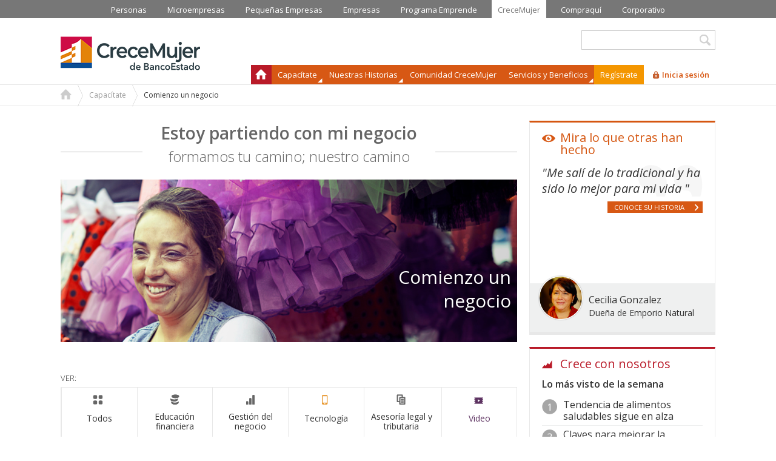

--- FILE ---
content_type: text/html; charset=utf-8
request_url: https://www.crecemujer.cl/capacitate/comienzo-un-negocio?tipo=1&page=6
body_size: 11992
content:
<!DOCTYPE html>
<!--[if lt IE 7]><html class="lt-ie9 lt-ie8 lt-ie7" lang="es" dir="ltr"><![endif]-->
<!--[if IE 7]><html class="lt-ie9 lt-ie8" lang="es" dir="ltr"><![endif]-->
<!--[if IE 8]><html class="lt-ie9" lang="es" dir="ltr"><![endif]-->
<!--[if gt IE 8]><!--><html lang="es" dir="ltr" prefix="content: http://purl.org/rss/1.0/modules/content/ dc: http://purl.org/dc/terms/ foaf: http://xmlns.com/foaf/0.1/ og: http://ogp.me/ns# rdfs: http://www.w3.org/2000/01/rdf-schema# sioc: http://rdfs.org/sioc/ns# sioct: http://rdfs.org/sioc/types# skos: http://www.w3.org/2004/02/skos/core# xsd: http://www.w3.org/2001/XMLSchema#"><!--<![endif]-->
<head>

<!--[if IE]><![endif]-->
<meta charset="utf-8" />
<meta name="google-site-verification" content="X9OV_ty5jmBguUsDPsAgA3SzHHPtgg-6ePc15xPJVZA"><meta name="theme-color" content="#f49600"><link rel="shortcut icon" href="https://www.crecemujer.cl/sites/default/files/favicon.png" type="image/png" />
<meta name="viewport" content="width=device-width, initial-scale=1.0, user-scalable=yes" />
<meta name="MobileOptimized" content="width" />
<meta name="HandheldFriendly" content="true" />
<meta name="keywords" content="banco estado, crece mujer, crecemujer, mujer emprendedora, crece mujer emprendedora, crece mujer emprendedora banco estado, mujer emprendedora banco estado, bancoestado, banco estado mujer emprendedora, programa crece mujer, mujer crece banco estado, mujeres emprendedoras banco estado, programa crece mujer, mujer emprendedora, acción emprendedora, para emprender, cómo emprender, emprender chile, emprender un negocio, emprender en chile, emprendimiento chile, el emprendimiento, emprendimiento en chile, qué es emprendimiento, ideas emprendimiento, hacer un negocio" />
<meta name="apple-mobile-web-app-capable" content="yes" />
<link rel="canonical" href="https://www.crecemujer.cl/capacitate/comienzo-un-negocio" />
<link rel="shortlink" href="https://www.crecemujer.cl/capacitate/comienzo-un-negocio" />
<title>Comienzo un negocio | Programa CreceMujer - BancoEstado</title>
<link type="text/css" rel="stylesheet" href="https://www.crecemujer.cl/sites/default/files/advagg_css/css__L0pNoxmbD2kbrLgmQro2a5Th9vrmovnxeMUx_tXQRDc__vMVoVvc8tGb2Pk9urktYGU3eOENBQ4P5jTrZqx8NNXM__izYsLR_g__knS_8wfc5o13aJCiySJPmq1Mje5BSxy6c.css" media="all" />

<!--[if lt IE 8]>
<link type="text/css" rel="stylesheet" href="https://www.crecemujer.cl/sites/default/files/advagg_css/css__uvs3HjcMfo6-UVvw9xkFsFiV7cD_GjowCb03XNISYs4__l8C3nqJnaDqiPf1-Mxg-IJQox_doet-C3V0zUdKIlj8__izYsLR_g__knS_8wfc5o13aJCiySJPmq1Mje5BSxy6c.css" media="screen" />
<![endif]-->
<script src="//ajax.googleapis.com/ajax/libs/jquery/1.8.3/jquery.min.js"></script>
<script>window.jQuery || document.write("<script src='/sites/all/modules/contrib/jquery_update/replace/jquery/1.8/jquery.min.js'>\x3C/script>")</script>
<script src="https://www.crecemujer.cl/sites/default/files/google_tag/google_tag.script.js?t56c4o"></script>
<script src="https://www.crecemujer.cl/misc/jquery-extend-3.4.0.js?v=1.8.3"></script>
<script src="https://www.crecemujer.cl/misc/jquery-html-prefilter-3.5.0-backport.js?v=1.8.3"></script>
<script src="https://www.crecemujer.cl/misc/jquery.once.js?v=1.2"></script>
<script src="https://www.crecemujer.cl/misc/drupal.js?t56c4o"></script>
<script src="https://www.crecemujer.cl/misc/ajax.js?v=7.73"></script>
<script src="https://www.crecemujer.cl/sites/all/modules/contrib/jquery_update/js/jquery_update.js?v=0.0.1"></script>
<script src="https://www.crecemujer.cl/sites/default/files/languages/es_rPoP14-GWn6D_RuIexWDpAEWTXce2FdVUkESdcEZ4lU.js?t56c4o"></script>
<script src="https://www.crecemujer.cl/sites/all/modules/contrib/colorbox/js/colorbox.js?t56c4o"></script>
<script src="https://www.crecemujer.cl/sites/all/modules/contrib/colorbox/js/colorbox_load.js?t56c4o"></script>
<script src="https://www.crecemujer.cl/sites/all/modules/contrib/colorbox/js/colorbox_inline.js?t56c4o"></script>
<script src="https://www.crecemujer.cl/sites/all/modules/contrib/fancybox/fancybox.js?t56c4o"></script>
<script src="https://www.crecemujer.cl/sites/all/libraries/fancybox/source/jquery.fancybox.pack.js?t56c4o"></script>
<script src="https://www.crecemujer.cl/sites/all/libraries/fancybox/lib/jquery.mousewheel-3.0.6.pack.js?t56c4o"></script>
<script src="https://www.crecemujer.cl/sites/all/modules/contrib/video/js/video.js?t56c4o"></script>
<script src="https://www.crecemujer.cl/sites/all/libraries/colorbox/jquery.colorbox-min.js?t56c4o"></script>
<script src="https://www.crecemujer.cl/sites/all/modules/contrib/better_exposed_filters/better_exposed_filters.js?t56c4o"></script>
<script src="https://www.crecemujer.cl/sites/all/modules/contrib/ctools/js/auto-submit.js?t56c4o"></script>
<script src="https://www.crecemujer.cl/sites/all/modules/contrib/google_analytics/googleanalytics.js?t56c4o"></script>
<script src="https://www.crecemujer.cl/misc/progress.js?v=7.73"></script>
<script src="https://www.crecemujer.cl/sites/all/modules/contrib/colorbox_node/colorbox_node.js?t56c4o"></script>
<script src="https://www.crecemujer.cl/sites/all/libraries/superfish/jquery.hoverIntent.minified.js?t56c4o"></script>
<script src="https://www.crecemujer.cl/sites/all/libraries/superfish/sftouchscreen.js?t56c4o"></script>
<script src="https://www.crecemujer.cl/sites/all/libraries/superfish/sfsmallscreen.js?t56c4o"></script>
<script src="https://www.crecemujer.cl/sites/all/libraries/superfish/supposition.js?t56c4o"></script>
<script src="https://www.crecemujer.cl/sites/all/libraries/superfish/jquery.bgiframe.min.js?t56c4o"></script>
<script src="https://www.crecemujer.cl/sites/all/libraries/superfish/superfish.js?t56c4o"></script>
<script src="https://www.crecemujer.cl/sites/all/libraries/easing/jquery.easing.js?t56c4o"></script>
<script src="https://www.crecemujer.cl/sites/all/libraries/superfish/supersubs.js?t56c4o"></script>
<script src="https://www.crecemujer.cl/sites/all/modules/contrib/superfish/superfish.js?t56c4o"></script>
<script src="https://www.crecemujer.cl/sites/all/themes/crecemujer/scripts/anystretch/jquery.anystretch.js?t56c4o"></script>
<script src="https://www.crecemujer.cl/sites/all/themes/crecemujer/scripts/funciones.js?t56c4o"></script>
<script src="https://www.crecemujer.cl/sites/all/themes/crecemujer/js/video-js/video.js?t56c4o"></script>
<script src="https://www.crecemujer.cl/sites/default/files/js_injector/js_injector_12.js?t56c4o"></script>
<script>document.createElement( "picture" );</script>
<script>(function(i,s,o,g,r,a,m){i["GoogleAnalyticsObject"]=r;i[r]=i[r]||function(){(i[r].q=i[r].q||[]).push(arguments)},i[r].l=1*new Date();a=s.createElement(o),m=s.getElementsByTagName(o)[0];a.async=1;a.src=g;m.parentNode.insertBefore(a,m)})(window,document,"script","https://www.google-analytics.com/analytics.js","ga");ga("create", "UA-58795934-1", {"cookieDomain":"auto"});ga("require", "linkid", "linkid.js");ga("set", "anonymizeIp", true);ga("set", "dimension3", "usuario an\u00f3nimo");ga("set", "page", location.pathname + location.search + location.hash);ga("send", "pageview");</script>
<script>jQuery.extend(Drupal.settings, {"basePath":"\/","pathPrefix":"","ajaxPageState":{"theme":"crecemujer","theme_token":"W2o8aRYWo8xyIydxuNwreKl2aPv01Qvmz9nb8AFpNaE","jquery_version":"1.8","css":{"modules\/system\/system.base.css":1,"modules\/system\/system.menus.css":1,"modules\/system\/system.messages.css":1,"modules\/system\/system.theme.css":1,"sites\/all\/modules\/contrib\/calendar\/css\/calendar_multiday.css":1,"sites\/all\/modules\/contrib\/colorbox_node\/colorbox_node.css":1,"modules\/comment\/comment.css":1,"sites\/all\/modules\/contrib\/date\/date_api\/date.css":1,"sites\/all\/modules\/contrib\/date\/date_popup\/themes\/datepicker.1.7.css":1,"sites\/all\/modules\/contrib\/date\/date_repeat_field\/date_repeat_field.css":1,"modules\/field\/theme\/field.css":1,"modules\/node\/node.css":1,"sites\/all\/modules\/contrib\/pet\/pet.css":1,"sites\/all\/modules\/contrib\/picture\/picture_wysiwyg.css":1,"modules\/search\/search.css":1,"modules\/user\/user.css":1,"sites\/all\/modules\/contrib\/views\/css\/views.css":1,"sites\/all\/modules\/contrib\/ckeditor\/css\/ckeditor.css":1,"sites\/all\/libraries\/colorbox\/example2\/colorbox.css":1,"sites\/all\/modules\/contrib\/ctools\/css\/ctools.css":1,"sites\/all\/libraries\/fancybox\/source\/jquery.fancybox.css":1,"sites\/all\/modules\/contrib\/panels\/css\/panels.css":1,"sites\/all\/modules\/contrib\/video\/css\/video.css":1,"sites\/all\/modules\/custom\/feedback_simple\/feedback_simple.css":1,"sites\/all\/libraries\/superfish\/css\/superfish.css":1,"sites\/all\/themes\/adaptivetheme\/at_core\/css\/at.layout.css":1,"sites\/all\/themes\/crecemujer\/css\/font-awesome.min.css":1,"sites\/all\/themes\/crecemujer\/css\/global.base.css":1,"sites\/all\/themes\/crecemujer\/css\/global.styles.css":1,"sites\/all\/themes\/crecemujer\/js\/video-js\/video-js.min.css":1,"public:\/\/adaptivetheme\/crecemujer_files\/crecemujer.responsive.layout.css":1,"public:\/\/adaptivetheme\/crecemujer_files\/crecemujer.responsive.styles.css":1,"public:\/\/adaptivetheme\/crecemujer_files\/crecemujer.lt-ie8.layout.css":1},"js":{"sites\/all\/modules\/contrib\/picture\/picturefill2\/picturefill.min.js":1,"sites\/all\/modules\/contrib\/picture\/picture.min.js":1,"sites\/default\/files\/js_injector\/js_injector_8.js":1,"\/\/ajax.googleapis.com\/ajax\/libs\/jquery\/1.8.3\/jquery.min.js":1,"public:\/\/google_tag\/google_tag.script.js":1,"misc\/jquery-extend-3.4.0.js":1,"misc\/jquery-html-prefilter-3.5.0-backport.js":1,"misc\/jquery.once.js":1,"misc\/drupal.js":1,"misc\/ajax.js":1,"sites\/all\/modules\/contrib\/jquery_update\/js\/jquery_update.js":1,"public:\/\/languages\/es_rPoP14-GWn6D_RuIexWDpAEWTXce2FdVUkESdcEZ4lU.js":1,"sites\/all\/modules\/contrib\/colorbox\/js\/colorbox.js":1,"sites\/all\/modules\/contrib\/colorbox\/js\/colorbox_load.js":1,"sites\/all\/modules\/contrib\/colorbox\/js\/colorbox_inline.js":1,"sites\/all\/modules\/contrib\/fancybox\/fancybox.js":1,"sites\/all\/libraries\/fancybox\/source\/jquery.fancybox.pack.js":1,"sites\/all\/libraries\/fancybox\/lib\/jquery.mousewheel-3.0.6.pack.js":1,"sites\/all\/modules\/contrib\/video\/js\/video.js":1,"sites\/all\/libraries\/colorbox\/jquery.colorbox-min.js":1,"sites\/all\/modules\/contrib\/better_exposed_filters\/better_exposed_filters.js":1,"sites\/all\/modules\/contrib\/ctools\/js\/auto-submit.js":1,"sites\/all\/modules\/contrib\/google_analytics\/googleanalytics.js":1,"misc\/progress.js":1,"sites\/all\/modules\/contrib\/colorbox_node\/colorbox_node.js":1,"sites\/all\/libraries\/superfish\/jquery.hoverIntent.minified.js":1,"sites\/all\/libraries\/superfish\/sftouchscreen.js":1,"sites\/all\/libraries\/superfish\/sfsmallscreen.js":1,"sites\/all\/libraries\/superfish\/supposition.js":1,"sites\/all\/libraries\/superfish\/jquery.bgiframe.min.js":1,"sites\/all\/libraries\/superfish\/superfish.js":1,"sites\/all\/libraries\/easing\/jquery.easing.js":1,"sites\/all\/libraries\/superfish\/supersubs.js":1,"sites\/all\/modules\/contrib\/superfish\/superfish.js":1,"sites\/all\/themes\/crecemujer\/scripts\/anystretch\/jquery.anystretch.js":1,"sites\/all\/themes\/crecemujer\/scripts\/funciones.js":1,"sites\/all\/themes\/crecemujer\/js\/video-js\/video.js":1,"sites\/default\/files\/js_injector\/js_injector_12.js":1}},"colorbox":{"opacity":"0.85","current":"{current} de {total}","previous":"\u00ab Anterior","next":"Siguiente \u00bb","close":"Cerrar","maxWidth":"98%","maxHeight":"98%","fixed":true,"mobiledetect":true,"mobiledevicewidth":"480px"},"fancybox":{"options":{"height":500,"maxWidth":1020,"maxHeight":500},"helpers":{"title_enabled":0,"overlay":{"showEarly":0},"title":null},"selectors":["a.fancy","a.fancybox.iframe","a.fancybox.ajax"]},"jcarousel":{"ajaxPath":"\/jcarousel\/ajax\/views"},"better_exposed_filters":{"datepicker":false,"slider":false,"settings":[],"autosubmit":false,"views":{"evento":{"displays":{"page_1":{"filters":[]}}},"capacitaciones":{"displays":{"page_1":{"filters":{"tipo":{"required":false},"field_video_o_imagen_value":{"required":false}}}}},"testimoniales":{"displays":{"block":{"filters":[]},"block_2":{"filters":[]}}}}},"urlIsAjaxTrusted":{"\/capacitate\/comienzo-un-negocio":true,"\/pagina-busqueda":true,"\/search\/node":true},"googleanalytics":{"trackOutbound":1,"trackMailto":1,"trackDownload":1,"trackDownloadExtensions":"7z|aac|arc|arj|asf|asx|avi|bin|csv|doc(x|m)?|dot(x|m)?|exe|flv|gif|gz|gzip|hqx|jar|jpe?g|js|mp(2|3|4|e?g)|mov(ie)?|msi|msp|pdf|phps|png|ppt(x|m)?|pot(x|m)?|pps(x|m)?|ppam|sld(x|m)?|thmx|qtm?|ra(m|r)?|sea|sit|tar|tgz|torrent|txt|wav|wma|wmv|wpd|xls(x|m|b)?|xlt(x|m)|xlam|xml|z|zip","trackColorbox":1,"trackUrlFragments":1},"superfish":{"1":{"id":"1","sf":{"delay":"100","animation":{"opacity":"show","height":["show","easeOutCubic"]},"speed":"\u0027fast\u0027","autoArrows":true,"dropShadows":true,"disableHI":false},"plugins":{"touchscreen":{"mode":"window_width"},"smallscreen":{"mode":"window_width","addSelected":true,"menuClasses":false,"hyperlinkClasses":false,"title":"Men\u00fa principal"},"supposition":true,"bgiframe":true,"supersubs":{"minWidth":"12","maxWidth":"27","extraWidth":1}}}},"colorbox_node":{"width":"400px","height":"640px"},"adaptivetheme":{"crecemujer":{"layout_settings":{"bigscreen":"three-col-grail","tablet_landscape":"three-col-grail","tablet_portrait":"one-col-vert","smalltouch_landscape":"one-col-vert","smalltouch_portrait":"one-col-stack"},"media_query_settings":{"bigscreen":"only screen and (min-width:1100px)","tablet_landscape":"only screen and (min-width:769px) and (max-width:1099px)","tablet_portrait":"only screen and (min-width:581px) and (max-width:768px)","smalltouch_landscape":"only screen and (min-width:321px) and (max-width:580px)","smalltouch_portrait":"only screen and (max-width:320px)"}}}});</script>
<!--[if lt IE 9]>
<script src="https://www.crecemujer.cl/sites/all/themes/adaptivetheme/at_core/scripts/html5.js?t56c4o"></script>
<script src="https://www.crecemujer.cl/sites/all/themes/adaptivetheme/at_core/scripts/respond.js?t56c4o"></script>
<![endif]-->

                              <script>!function(a){var e="https://s.go-mpulse.net/boomerang/",t="addEventListener";if("False"=="True")a.BOOMR_config=a.BOOMR_config||{},a.BOOMR_config.PageParams=a.BOOMR_config.PageParams||{},a.BOOMR_config.PageParams.pci=!0,e="https://s2.go-mpulse.net/boomerang/";if(window.BOOMR_API_key="CDX45-U9NJK-JHVG2-AWQFP-LCDGK",function(){function n(e){a.BOOMR_onload=e&&e.timeStamp||(new Date).getTime()}if(!a.BOOMR||!a.BOOMR.version&&!a.BOOMR.snippetExecuted){a.BOOMR=a.BOOMR||{},a.BOOMR.snippetExecuted=!0;var i,_,o,r=document.createElement("iframe");if(a[t])a[t]("load",n,!1);else if(a.attachEvent)a.attachEvent("onload",n);r.src="javascript:void(0)",r.title="",r.role="presentation",(r.frameElement||r).style.cssText="width:0;height:0;border:0;display:none;",o=document.getElementsByTagName("script")[0],o.parentNode.insertBefore(r,o);try{_=r.contentWindow.document}catch(O){i=document.domain,r.src="javascript:var d=document.open();d.domain='"+i+"';void(0);",_=r.contentWindow.document}_.open()._l=function(){var a=this.createElement("script");if(i)this.domain=i;a.id="boomr-if-as",a.src=e+"CDX45-U9NJK-JHVG2-AWQFP-LCDGK",BOOMR_lstart=(new Date).getTime(),this.body.appendChild(a)},_.write("<bo"+'dy onload="document._l();">'),_.close()}}(),"".length>0)if(a&&"performance"in a&&a.performance&&"function"==typeof a.performance.setResourceTimingBufferSize)a.performance.setResourceTimingBufferSize();!function(){if(BOOMR=a.BOOMR||{},BOOMR.plugins=BOOMR.plugins||{},!BOOMR.plugins.AK){var e=""=="true"?1:0,t="",n="aoi2ms3io66da2ijhrfa-f-25cae797d-clientnsv4-s.akamaihd.net",i="false"=="true"?2:1,_={"ak.v":"39","ak.cp":"1357926","ak.ai":parseInt("819766",10),"ak.ol":"0","ak.cr":11,"ak.ipv":4,"ak.proto":"h2","ak.rid":"11e465fb","ak.r":35414,"ak.a2":e,"ak.m":"dscb","ak.n":"essl","ak.bpcip":"3.145.166.0","ak.cport":55376,"ak.gh":"104.119.188.44","ak.quicv":"","ak.tlsv":"tls1.3","ak.0rtt":"","ak.0rtt.ed":"","ak.csrc":"-","ak.acc":"","ak.t":"1762212938","ak.ak":"hOBiQwZUYzCg5VSAfCLimQ==N45svhOLhJrn/MNdcGOIAKbH2cJ4r2TC373p4hX0Q8U8M2oEsRdXA6ldEourk620ET2XZzJvWOf4lvEsP4slqiS6mOQCBi2BBbpojHFYgErAOGZlQdwuRCwP/cuaZcOOLmqECoyGIFltIMk8O4+XrSYHhkcgbZ8pHgbWwD+D6hheefIz/CBN0YTGJaqgqJQIR1go7QHMjOJTQTWs42DxmaOVtwW6Tze/Qv83VpJqOfN7JNPpdFIviLoh5GIaOVBe/qqsiVT6zWRTGIY5Cs0F/K+w/mzcbX5j6lpORWRnS5TGfl8Q9gq78xZnVGcl1Q7jSGNvgHStPb5gjDQPNJIJ8/JFpvzigF0iLLAJxHmBAFIQlx9P9bUhbnqHYRh3I6j2B1UGmJarF7BSEdSvKuReguhQZOEpbSVPVVcvTJCID7U=","ak.pv":"2","ak.dpoabenc":"","ak.tf":i};if(""!==t)_["ak.ruds"]=t;var o={i:!1,av:function(e){var t="http.initiator";if(e&&(!e[t]||"spa_hard"===e[t]))_["ak.feo"]=void 0!==a.aFeoApplied?1:0,BOOMR.addVar(_)},rv:function(){var a=["ak.bpcip","ak.cport","ak.cr","ak.csrc","ak.gh","ak.ipv","ak.m","ak.n","ak.ol","ak.proto","ak.quicv","ak.tlsv","ak.0rtt","ak.0rtt.ed","ak.r","ak.acc","ak.t","ak.tf"];BOOMR.removeVar(a)}};BOOMR.plugins.AK={akVars:_,akDNSPreFetchDomain:n,init:function(){if(!o.i){var a=BOOMR.subscribe;a("before_beacon",o.av,null,null),a("onbeacon",o.rv,null,null),o.i=!0}return this},is_complete:function(){return!0}}}}()}(window);</script></head>
<body class="html not-front not-logged-in one-sidebar sidebar-second page-capacitate page-capacitate-comienzo-un-negocio atr-7.x-3.x atv-7.x-3.2 page-panels">
  <div class="region region-page-top"><div class="region-inner clearfix"><noscript><iframe src="https://www.googletagmanager.com/ns.html?id=GTM-TLW74L" height="0" width="0" style="display:none;visibility:hidden"></iframe></noscript></div></div>  
    <!-- Facebook Pixel Code -->
<script>
!function(f,b,e,v,n,t,s)
{if(f.fbq)return;n=f.fbq=function(){n.callMethod?
n.callMethod.apply(n,arguments):n.queue.push(arguments)};
if(!f._fbq)f._fbq=n;n.push=n;n.loaded=!0;n.version='2.0';
n.queue=[];t=b.createElement(e);t.async=!0;
t.src=v;s=b.getElementsByTagName(e)[0];
s.parentNode.insertBefore(t,s)}(window,document,'script',
'https://connect.facebook.net/en_US/fbevents.js');
 fbq('init', '1647150888862745'); 
fbq('track', 'PageView');
</script>
<noscript>
 <img height="1" width="1" 
src="https://www.facebook.com/tr?id=1647150888862745&ev=PageView
&noscript=1"/>
</noscript>
<!-- End Facebook Pixel Code -->

<div id="top_header">
  <div class="container">
      </div>
</div>
<!-- Produccion ASIMOV -->
<div id="page-wrapper">
  <!-- !Leaderboard Region -->
  <div class="region region-leaderboard"><div class="region-inner clearfix"><nav id="block-menu-menu-portales-red-bancoestado" class="block block-menu no-title"  role="navigation"><div class="block-inner clearfix">  
  
  <ul class="menu clearfix"><li class="first leaf menu-depth-1 menu-item-2588"><a href="https://www.bancoestado.cl/content/bancoestado-public/cl/es/home/home.html" target="_blank">Personas</a></li><li class="leaf menu-depth-1 menu-item-2591"><a href="https://www.bancoestado.cl/content/bancoestado-public/cl/es/home/home-microempresa.html#/" target="_blank">Microempresas</a></li><li class="leaf menu-depth-1 menu-item-2590"><a href="https://www.bancoestado.cl/content/bancoestado-public/cl/es/home/inicio---bancoestado-pequena-empresa.html#/" target="_blank">Pequeñas Empresas</a></li><li class="leaf menu-depth-1 menu-item-2589"><a href="https://www.bancoestado.cl/content/bancoestado-public/cl/es/home/inicio---bancoestado-empresas.html#/" target="_blank">Empresas</a></li><li class="leaf menu-depth-1 menu-item-5968"><a href="https://emprendebancoestado.cl/" target="_blank">Programa Emprende</a></li><li class="leaf menu-depth-1 menu-item-2593"><a href="/" class="active">CreceMujer</a></li><li class="leaf menu-depth-1 menu-item-2592"><a href="https://compraqui.cl/" target="_blank">Compraquí</a></li><li class="last leaf menu-depth-1 menu-item-2594"><a href="http://www.corporativo.bancoestado.cl" target="_blank">Corporativo</a></li></ul>
  </div></nav></div></div>

  <div id="page" class="container page">


    <header id="header" class="clearfix" role="banner">

              <!-- !Branding -->
        <div id="branding" class="branding-elements clearfix">

                      <div id="logo">
              <a href="/"><img class="site-logo" typeof="foaf:Image" src="https://www.crecemujer.cl/sites/default/files/logocm_2020_0.png" alt="Programa CreceMujer - BancoEstado" /></a>            </div>
          
                      <!-- !Site name and Slogan -->
            <div class="h-group" id="name-and-slogan">

                              <h1 id="site-name"><a href="/" title="Página de inicio">Programa CreceMujer - BancoEstado</a></h1>
              
              
            </div>
          
        </div>
      
      <!-- !Header Region -->
      <div class="region region-header"><div class="region-inner clearfix"><div id="block-views-exp-pagina-de-busqueda-page" class="block block-views no-title" ><div class="block-inner clearfix">  
  
  <div class="block-content content"><form action="/pagina-busqueda" method="get" id="views-exposed-form-pagina-de-busqueda-page" accept-charset="UTF-8"><div><div class="views-exposed-form">
  <div class="views-exposed-widgets clearfix">
          <div id="edit-palabra-wrapper" class="views-exposed-widget views-widget-filter-search_api_views_fulltext">
                  <label for="edit-palabra">
            Ingresa palabra clave          </label>
                        <div class="views-widget">
          <div class="form-item form-type-textfield form-item-palabra">
 <input type="text" id="edit-palabra" name="palabra" value="" size="30" maxlength="128" class="form-text" />
</div>
        </div>
              </div>
                    <div class="views-exposed-widget views-submit-button">
      <input type="submit" id="edit-submit-pagina-de-busqueda" name="" value="Buscar" class="form-submit" />    </div>
      </div>
</div>
</div></form></div>
  </div></div><nav id="block-superfish-1" class="block block-superfish no-title" ><div class="block-inner clearfix">  
  
  <ul id="superfish-1" class="menu sf-menu sf-main-menu sf-horizontal sf-style-none sf-total-items-7 sf-parent-items-3 sf-single-items-4"><li id="menu-218-1" class="first odd sf-item-1 sf-depth-1 sf-no-children"><a href="/" class="sf-depth-1">Inicio</a></li><li id="menu-7427-1" class="middle even sf-item-2 sf-depth-1 sf-total-children-4 sf-parent-children-0 sf-single-children-4 menuparent"><span class="sf-depth-1 menuparent nolink">Capacítate</span><ul><li id="menu-23584-1" class="first odd sf-item-1 sf-depth-2 sf-no-children"><a href="/capacitate/ideas-de-negocio" class="sf-depth-2">Ideas de negocio</a></li><li id="menu-7428-1" class="middle even sf-item-2 sf-depth-2 sf-no-children"><a href="/capacitate/comienzo-un-negocio" class="sf-depth-2 active">Comienzo un negocio</a></li><li id="menu-7429-1" class="middle odd sf-item-3 sf-depth-2 sf-no-children"><a href="/capacitate/quiero-mejorar-mi-negocio" class="sf-depth-2">Quiero mejorar mi negocio</a></li><li id="menu-48988-1" class="last even sf-item-4 sf-depth-2 sf-no-children"><a href="/capacitate/mejora-tus-posibilidades-laborales" class="sf-depth-2">Mejora tus posibilidades laborales</a></li></ul></li><li id="menu-2513-1" class="middle odd sf-item-3 sf-depth-1 sf-total-children-2 sf-parent-children-0 sf-single-children-2 menuparent"><span class="sf-depth-1 menuparent nolink">Nuestras Historias</span><ul><li id="menu-2514-1" class="first odd sf-item-1 sf-depth-2 sf-no-children"><a href="/cuentanos-tu-historia" class="sf-depth-2">Cuéntanos tu historia</a></li><li id="menu-2515-1" class="last even sf-item-2 sf-depth-2 sf-no-children"><a href="/historias" class="sf-depth-2">Ve las historias</a></li></ul></li><li id="menu-2516-1" class="middle even sf-item-4 sf-depth-1 sf-no-children"><a href="/comunidad" class="sf-depth-1">Comunidad CreceMujer</a></li><li id="menu-48962-1" class="middle odd sf-item-5 sf-depth-1 sf-total-children-2 sf-parent-children-0 sf-single-children-2 menuparent"><span class="sf-depth-1 menuparent nolink">Servicios y Beneficios</span><ul><li id="menu-2517-1" class="first odd sf-item-1 sf-depth-2 sf-no-children"><a href="/servicios-para-ti" class="sf-depth-2">Servicios para tí</a></li><li id="menu-48963-1" class="last even sf-item-2 sf-depth-2 sf-no-children"><a href="/beneficios-para-ti" class="sf-depth-2">Beneficios para tí</a></li></ul></li><li id="menu-2518-1" class="middle even sf-item-6 sf-depth-1 sf-no-children"><a href="/registro-de-usuario" id="register" class="sf-depth-1">Regístrate</a></li><li id="menu-2519-1" class="last odd sf-item-7 sf-depth-1 sf-no-children"><a href="/ingresar" id="login" class="colorbox-node sf-depth-1">Inicia sesión</a></li></ul>
  </div></nav><nav id="block-menu-menu-menu-log-responsive" class="block block-menu no-title"  role="navigation"><div class="block-inner clearfix">  
  
  <ul class="menu clearfix"><li class="first leaf menu-depth-1 menu-item-43896"><a href="/registro-de-usuario" id="register">Regístrate</a></li><li class="last leaf menu-depth-1 menu-item-43897"><a href="/ingresar" id="login">Inicia Sesión</a></li></ul>
  </div></nav></div></div>
    </header>

    <!-- !Navigation -->
            
    <!-- !Breadcrumbs -->
          <div class="content-breadcrumb">
        <h2 class="element-invisible">Usted está aquí</h2><div class="breadcrumb"><span class="inline odd first"><a href="/">Home</a></span> <span class="delimiter">»</span> <span class="inline even"><a href="/capacitate/comienzo-un-negocio" class="active">Capacítate</a></span> <span class="delimiter">»</span> <span class="inline odd last">Comienzo un negocio</span></div>      </div>
    
    <!-- !Secondary Content Region -->
    
    <div id="columns" class="columns clearfix">
      <main id="content-column" class="content-column" role="main">
        <div class="content-inner">
          <!-- !Messages and Help -->

                              
          <!-- !Highlighted region -->
          
          <section id="main-content">

          
          <!-- !Main Content Header -->
                      <header id="main-content-header" class="clearfix">

                              <h1 id="page-title">
                  Comienzo un negocio                </h1>
              
              
            </header>
          
          <!-- !Main Content -->
                      <div id="content" class="region">
              <div id="block-system-main" class="block block-system no-title" >  
  
  <div class="one-column at-panel panel-display clearfix" id="capacitate">
  <div class="region region-one-main">
    <div class="region-inner clearfix">
      <div class="panel-pane pane-block pane-block-5 titulo-doble no-title block">
  <div class="block-inner clearfix">
    
            
    
    <div class="block-content">
      <h2><strong>Estoy partiendo con mi negocio</strong><br />
formamos tu camino; nuestro camino</h2>
<p><img alt="" src="/sites/default/files/capacitate_comenzar.jpg" style="width: 761px; height: 270px;" /></p>
<h3>Comienzo un negocio</h3>
    </div>

    
    
  </div>
</div>
<div class="panel-separator"></div><div class="panel-pane pane-block pane-views-exp-capacitaciones-page-1 pane-views no-title block">
  <div class="block-inner clearfix">
    
            
    
    <div class="block-content">
      <form class="ctools-auto-submit-full-form" action="/capacitate/comienzo-un-negocio" method="get" id="views-exposed-form-capacitaciones-page-1" accept-charset="UTF-8"><div><div class="views-exposed-form">
  <div class="views-exposed-widgets clearfix">
          <div id="edit-tipo-wrapper" class="views-exposed-widget views-widget-filter-field_categoria_tid">
                  <label for="edit-tipo">
            Ver:          </label>
                        <div class="views-widget">
          <div class="form-item form-type-select form-item-tipo">
 <div class="bef-select-as-links"><div class="form-item">
 <div id="edit-tipo-all" class="form-item form-type-bef-link form-item-edit-tipo-all">
 <a href="https://www.crecemujer.cl/capacitate/comienzo-un-negocio?tipo=All">Todos</a>
</div>
<div id="edit-tipo-2" class="form-item form-type-bef-link form-item-edit-tipo-2">
 <a href="https://www.crecemujer.cl/capacitate/comienzo-un-negocio?tipo=2">Educación financiera</a>
</div>
<div id="edit-tipo-4" class="form-item form-type-bef-link form-item-edit-tipo-4">
 <a href="https://www.crecemujer.cl/capacitate/comienzo-un-negocio?tipo=4">Gestión del negocio</a>
</div>
<div id="edit-tipo-1" class="form-item form-type-bef-link form-item-edit-tipo-1">
 <a href="https://www.crecemujer.cl/capacitate/comienzo-un-negocio?tipo=1" class="active">Tecnología</a>
</div>
<div id="edit-tipo-3" class="form-item form-type-bef-link form-item-edit-tipo-3">
 <a href="https://www.crecemujer.cl/capacitate/comienzo-un-negocio?tipo=3">Asesoría legal y tributaria</a>
</div>

</div>
<select style="display: none;" id="edit-tipo" name="tipo" class="form-select"><option value="All">Todos</option><option value="2">Educación financiera</option><option value="4">Gestión del negocio</option><option value="1" selected="selected">Tecnología</option><option value="3">Asesoría legal y tributaria</option></select><input type="hidden" class="bef-new-value" name="tipo" value="1" /></div>
</div>
        </div>
              </div>
          <div id="edit-field-video-o-imagen-value-wrapper" class="views-exposed-widget views-widget-filter-field_video_o_imagen_value">
                  <label for="edit-field-video-o-imagen-value">
            Video o imagen (field_video_o_imagen)          </label>
                        <div class="views-widget">
          <div class="form-item form-type-select form-item-field-video-o-imagen-value">
 <div class="bef-select-as-links"><div class="form-item">
 <div id="edit-field-video-o-imagen-value-all" class="form-item form-type-bef-link form-item-edit-field-video-o-imagen-value-all">
 <a href="https://www.crecemujer.cl/capacitate/comienzo-un-negocio?tipo=1&amp;field_video_o_imagen_value=All" class="active">- Cualquiera -</a>
</div>
<div id="edit-field-video-o-imagen-value-video" class="form-item form-type-bef-link form-item-edit-field-video-o-imagen-value-video">
 <a href="https://www.crecemujer.cl/capacitate/comienzo-un-negocio?tipo=1&amp;field_video_o_imagen_value=video">Video</a>
</div>

</div>
<select style="display: none;" id="edit-field-video-o-imagen-value" name="field_video_o_imagen_value" class="form-select"><option value="All" selected="selected">- Cualquiera -</option><option value="video">Video</option></select><input type="hidden" class="bef-new-value" name="field_video_o_imagen_value" value="All" /></div>
</div>
        </div>
              </div>
                    <div class="views-exposed-widget views-submit-button">
      <input class="ctools-use-ajax ctools-auto-submit-click js-hide element-hidden form-submit" type="submit" id="edit-submit-capacitaciones" name="" value="Aplicar" />    </div>
      </div>
</div>
</div></form>    </div>

    
    
  </div>
</div>
<div class="panel-separator"></div><div class="panel-pane pane-views pane-capacitaciones no-title block">
  <div class="block-inner clearfix">
    
            
    
    <div class="block-content">
      <div class="view view-capacitaciones view-id-capacitaciones view-display-id-page_1 grilla grilla-capacitaciones view-dom-id-ecbdcac84bca168345870b8b0e3d0922">
        
  
  
      <div class="view-content">
        <div class="views-row views-row-1 views-row-odd views-row-first categoria-1">
    <div class="wrapper">
  
  <div class="views-field views-field-field-categoria">        <div class="field-content"><i></i>Tecnología</div>  </div>  
  <div class="views-field views-field-field-image">        <div class="field-content"><a href="/capacitacion/comienzo-un-negocio/3-consejos-sobre-contrasenas"><img typeof="foaf:Image" class="image-style-thumb-200x100" src="https://www.crecemujer.cl/sites/default/files/styles/thumb_200x100/public/captura_de_pantalla_2015-08-17_a_las_12.28.34.png?itok=PZPe-sZm" width="200" height="100" alt="" /></a></div>  </div>  
  <div class="views-field views-field-field-video">        <div class="field-content"></div>  </div>  
  <div class="views-field views-field-field-video-embed">        <div class="field-content"></div>  </div>  
  <div class="views-field views-field-title">        <span class="field-content"><a href="/capacitacion/comienzo-un-negocio/3-consejos-sobre-contrasenas">3 consejos sobre contraseñas</a></span>  </div>  
  <div class="views-field views-field-nothing usuario">        <span class="field-content"><div class="avatar"><img typeof="foaf:Image" class="image-style-avatar-menu" src="https://www.crecemujer.cl/sites/default/files/styles/avatar_menu/public/pictures/picture-395-1425692961.jpg?itok=64V7hg7H" width="56" height="56" alt="" /></div>
<div class="nombre"><a href="https://www.crecemujer.cl/usuario/maria-jose-ramirez">María José Ramírez</a></div>
<div class="ocupacion">Dueña de casa y emprendedora</div>
<div class="region-comuna"></div></span>  </div></div>  </div>
  <div class="views-row views-row-2 views-row-even categoria-1">
    <div class="wrapper">
  
  <div class="views-field views-field-field-categoria">        <div class="field-content"><i></i>Tecnología</div>  </div>  
  <div class="views-field views-field-field-image">        <div class="field-content"><a href="/capacitacion/comienzo-un-negocio/como-acceder-capacitaciones-presenciales-gratuitas"><img typeof="foaf:Image" class="image-style-thumb-200x100" src="https://www.crecemujer.cl/sites/default/files/styles/thumb_200x100/public/captura_de_pantalla_2015-08-17_a_las_12.22.14.png?itok=iTcfloLW" width="200" height="100" alt="" /></a></div>  </div>  
  <div class="views-field views-field-field-video">        <div class="field-content"></div>  </div>  
  <div class="views-field views-field-field-video-embed">        <div class="field-content"></div>  </div>  
  <div class="views-field views-field-title">        <span class="field-content"><a href="/capacitacion/comienzo-un-negocio/como-acceder-capacitaciones-presenciales-gratuitas">¿Cómo acceder a capacitaciones presenciales gratuitas?</a></span>  </div>  
  <div class="views-field views-field-nothing usuario">        <span class="field-content"><div class="avatar"><img typeof="foaf:Image" class="image-style-avatar-menu" src="https://www.crecemujer.cl/sites/default/files/styles/avatar_menu/public/pictures/picture-395-1425692961.jpg?itok=64V7hg7H" width="56" height="56" alt="" /></div>
<div class="nombre"><a href="https://www.crecemujer.cl/usuario/maria-jose-ramirez">María José Ramírez</a></div>
<div class="ocupacion">Dueña de casa y emprendedora</div>
<div class="region-comuna"></div></span>  </div></div>  </div>
  <div class="views-row views-row-3 views-row-odd categoria-1">
    <div class="wrapper">
  
  <div class="views-field views-field-field-categoria">        <div class="field-content"><i></i>Tecnología</div>  </div>  
  <div class="views-field views-field-field-image">        <div class="field-content"><a href="/capacitacion/comienzo-un-negocio/3-herramientas-digitales-para-emprendedoras"><img typeof="foaf:Image" class="image-style-thumb-200x100" src="https://www.crecemujer.cl/sites/default/files/styles/thumb_200x100/public/captura_de_pantalla_2015-08-17_a_las_12.16.28.png?itok=jg7Ebpo7" width="200" height="100" alt="" /></a></div>  </div>  
  <div class="views-field views-field-field-video">        <div class="field-content"></div>  </div>  
  <div class="views-field views-field-field-video-embed">        <div class="field-content"></div>  </div>  
  <div class="views-field views-field-title">        <span class="field-content"><a href="/capacitacion/comienzo-un-negocio/3-herramientas-digitales-para-emprendedoras">3 herramientas digitales para emprendedoras</a></span>  </div>  
  <div class="views-field views-field-nothing usuario">        <span class="field-content"><div class="avatar"><img typeof="foaf:Image" class="image-style-avatar-menu" src="https://www.crecemujer.cl/sites/default/files/styles/avatar_menu/public/pictures/picture-395-1425692961.jpg?itok=64V7hg7H" width="56" height="56" alt="" /></div>
<div class="nombre"><a href="https://www.crecemujer.cl/usuario/maria-jose-ramirez">María José Ramírez</a></div>
<div class="ocupacion">Dueña de casa y emprendedora</div>
<div class="region-comuna"></div></span>  </div></div>  </div>
  <div class="views-row views-row-4 views-row-even categoria-1">
    <div class="wrapper">
  
  <div class="views-field views-field-field-categoria">        <div class="field-content"><i></i>Tecnología</div>  </div>  
  <div class="views-field views-field-field-image">        <div class="field-content"></div>  </div>  
  <div class="views-field views-field-field-video">        <div class="field-content"><a href="/capacitacion/comienzo-un-negocio/conoce-la-plataforma-telefonica-de-crecemujer"><img typeof="foaf:Image" class="image-style-thumb-video-200x100" src="https://www.crecemujer.cl/sites/default/files/styles/thumb_video_200x100/public/videos/thumbnails/6262/thumbnail-6262_0001.jpg?itok=WLugfvLh" width="200" height="100" alt="Conoce la plataforma telefónica de CreceMujer" title="Conoce la plataforma telefónica de CreceMujer" /></a></div>  </div>  
  <div class="views-field views-field-field-video-embed">        <div class="field-content"></div>  </div>  
  <div class="views-field views-field-title">        <span class="field-content"><a href="/capacitacion/comienzo-un-negocio/conoce-la-plataforma-telefonica-de-crecemujer">Conoce la plataforma telefónica de CreceMujer</a></span>  </div>  
  <div class="views-field views-field-nothing usuario">        <span class="field-content"><div class="avatar"><img typeof="foaf:Image" class="image-style-avatar-menu" src="https://www.crecemujer.cl/sites/default/files/styles/avatar_menu/public/pictures/picture-395-1425692961.jpg?itok=64V7hg7H" width="56" height="56" alt="" /></div>
<div class="nombre"><a href="https://www.crecemujer.cl/usuario/maria-jose-ramirez">María José Ramírez</a></div>
<div class="ocupacion">Dueña de casa y emprendedora</div>
<div class="region-comuna"></div></span>  </div></div>  </div>
  <div class="views-row views-row-5 views-row-odd categoria-1">
    <div class="wrapper">
  
  <div class="views-field views-field-field-categoria">        <div class="field-content"><i></i>Tecnología</div>  </div>  
  <div class="views-field views-field-field-image">        <div class="field-content"><a href="/capacitacion/comienzo-un-negocio/por-que-es-tan-importante-facebook-para-difundir-productos"><img typeof="foaf:Image" class="image-style-thumb-200x100" src="https://www.crecemujer.cl/sites/default/files/styles/thumb_200x100/public/captura_de_pantalla_2015-07-27_a_las_14.51.36.png?itok=-ijzDtPU" width="200" height="100" alt="" /></a></div>  </div>  
  <div class="views-field views-field-field-video">        <div class="field-content"></div>  </div>  
  <div class="views-field views-field-field-video-embed">        <div class="field-content"></div>  </div>  
  <div class="views-field views-field-title">        <span class="field-content"><a href="/capacitacion/comienzo-un-negocio/por-que-es-tan-importante-facebook-para-difundir-productos">¿Por qué es tan importante Facebook para difundir productos?</a></span>  </div>  
  <div class="views-field views-field-nothing usuario">        <span class="field-content"><div class="avatar"><img typeof="foaf:Image" class="image-style-avatar-menu" src="https://www.crecemujer.cl/sites/default/files/styles/avatar_menu/public/pictures/picture-395-1425692961.jpg?itok=64V7hg7H" width="56" height="56" alt="" /></div>
<div class="nombre"><a href="https://www.crecemujer.cl/usuario/maria-jose-ramirez">María José Ramírez</a></div>
<div class="ocupacion">Dueña de casa y emprendedora</div>
<div class="region-comuna"></div></span>  </div></div>  </div>
  <div class="views-row views-row-6 views-row-even views-row-last categoria-1">
    <div class="wrapper">
  
  <div class="views-field views-field-field-categoria">        <div class="field-content"><i></i>Tecnología</div>  </div>  
  <div class="views-field views-field-field-image">        <div class="field-content"><a href="/capacitacion/comienzo-un-negocio/7-pecados-en-el-manejo-de-redes-sociales"><img typeof="foaf:Image" class="image-style-thumb-200x100" src="https://www.crecemujer.cl/sites/default/files/styles/thumb_200x100/public/captura_de_pantalla_2015-07-21_a_las_16.43.25.png?itok=Mmio7QkS" width="200" height="100" alt="" /></a></div>  </div>  
  <div class="views-field views-field-field-video">        <div class="field-content"></div>  </div>  
  <div class="views-field views-field-field-video-embed">        <div class="field-content"></div>  </div>  
  <div class="views-field views-field-title">        <span class="field-content"><a href="/capacitacion/comienzo-un-negocio/7-pecados-en-el-manejo-de-redes-sociales">7 pecados en el manejo de redes sociales</a></span>  </div>  
  <div class="views-field views-field-nothing usuario">        <span class="field-content"><div class="avatar"><img typeof="foaf:Image" class="image-style-avatar-menu" src="https://www.crecemujer.cl/sites/default/files/styles/avatar_menu/public/pictures/picture-395-1425692961.jpg?itok=64V7hg7H" width="56" height="56" alt="" /></div>
<div class="nombre"><a href="https://www.crecemujer.cl/usuario/maria-jose-ramirez">María José Ramírez</a></div>
<div class="ocupacion">Dueña de casa y emprendedora</div>
<div class="region-comuna"></div></span>  </div></div>  </div>
    </div>
  
      <div class="pagination"><div class="item-list"><ul><li class="pager-first even first"><a href="/capacitate/comienzo-un-negocio?tipo=1">« primera</a></li><li class="prev odd"><a title="Ir a la página anterior" href="/capacitate/comienzo-un-negocio?tipo=1&amp;page=5">‹ anterior</a></li><li class="even"><a title="Ir a la página 1" href="/capacitate/comienzo-un-negocio?tipo=1">1</a></li><li class="odd"><a title="Ir a la página 2" href="/capacitate/comienzo-un-negocio?tipo=1&amp;page=1">2</a></li><li class="even"><a title="Ir a la página 3" href="/capacitate/comienzo-un-negocio?tipo=1&amp;page=2">3</a></li><li class="odd"><a title="Ir a la página 4" href="/capacitate/comienzo-un-negocio?tipo=1&amp;page=3">4</a></li><li class="even"><a title="Ir a la página 5" href="/capacitate/comienzo-un-negocio?tipo=1&amp;page=4">5</a></li><li class="odd"><a title="Ir a la página 6" href="/capacitate/comienzo-un-negocio?tipo=1&amp;page=5">6</a></li><li class="active even"><a href="#">7</a></li><li class="odd"><a title="Ir a la página 8" href="/capacitate/comienzo-un-negocio?tipo=1&amp;page=7">8</a></li><li class="even"><a title="Ir a la página 9" href="/capacitate/comienzo-un-negocio?tipo=1&amp;page=8">9</a></li><li class="next odd"><a title="Ir a la página siguiente" href="/capacitate/comienzo-un-negocio?tipo=1&amp;page=7">siguiente ›</a></li><li class="pager-last even last"><a title="Ir a la última página" href="/capacitate/comienzo-un-negocio?tipo=1&amp;page=8">última »</a></li></ul></div></div>  
  
  
  
  
</div>    </div>

    
    
  </div>
</div>
    </div>
  </div>
</div>

  </div>            </div>
          
          <!-- !Feed Icons -->
          
          
        </section><!-- /end #main-content -->

        <!-- !Content Aside Region-->
        
    </div><!-- /end .content-inner -->
    </main><!-- /end #content-column -->

    <!-- !Sidebar Regions -->
        <div class="region region-sidebar-second sidebar"><div class="region-inner clearfix"><section id="block-views-testimoniales-block" class="block block-views" ><div class="block-inner clearfix">  
      <h2 class="block-title">Mira lo que otras han hecho</h2>
  
  <div class="block-content content"><div class="view view-testimoniales view-id-testimoniales view-display-id-block view-dom-id-d04eb580fbbac5dee84cc758ce05bdda">
        
  
  
      <div class="view-content">
        <div class="views-row views-row-1 views-row-odd views-row-first views-row-last">
      
  <div class="views-field views-field-field-cuote">        <div class="field-content">"Me salí de lo tradicional y ha sido lo mejor para mi vida
"</div>  </div>  
  <div class="views-field views-field-view-node">        <span class="field-content"><a href="/historia/me-sali-de-lo-tradicional-y-ha-sido-lo-mejor-para-mi-vida">Conoce su historia</a></span>  </div>  
  <div class="views-field views-field-views-conditional">        <div class="field-content"><div class="avatar"><img typeof="foaf:Image" class="image-style-avatar-thumbnail" src="https://www.crecemujer.cl/sites/default/files/styles/avatar_thumbnail/public/captura_de_pantalla_2018-08-21_a_las_13.38.27.png?itok=J_bkeAe9" width="70" height="70" alt="" /></div>
<div class="nombre">Cecilia Gonzalez</div>
<div class="ocupacion">Dueña de Emporio Natural</div>
<div class="region-comuna"></div></div>  </div>  </div>
    </div>
  
  
  
  
  
  
</div></div>
  </div></section><section id="block-views-testimoniales-block-2" class="block block-views" ><div class="block-inner clearfix">  
      <h2 class="block-title">Crece con nosotros</h2>
  
  <div class="block-content content"><div class="view view-testimoniales view-id-testimoniales view-display-id-block_2 view-dom-id-c69ee82884d03a62645237e9d361c0d6">
            <div class="view-header">
      <p>Lo más visto de la semana</p>
    </div>
  
  
  
      <div class="view-content">
      <div class="item-list">    <ol>          <li class="views-row views-row-1 views-row-odd views-row-first">  
  <div class="views-field views-field-title">        <span class="field-content"><a href="/capacitacion/ideas-de-negocio/tendencia-de-alimentos-saludables-sigue-en-alza">Tendencia de alimentos saludables sigue en alza</a></span>  </div></li>
          <li class="views-row views-row-2 views-row-even">  
  <div class="views-field views-field-title">        <span class="field-content"><a href="/capacitacion/quiero-mejorar-mi-negocio/claves-para-mejorar-la-velocidad-de-tu-pagina-web">Claves para mejorar la velocidad de tu página web</a></span>  </div></li>
          <li class="views-row views-row-3 views-row-odd">  
  <div class="views-field views-field-title">        <span class="field-content"><a href="/capacitacion/comienzo-un-negocio/emprender-despues-de-los-40-cuales-son-las-ventajas">Emprender después de los 40: ¿Cuáles son las ventajas?</a></span>  </div></li>
          <li class="views-row views-row-4 views-row-even">  
  <div class="views-field views-field-title">        <span class="field-content"><a href="/capacitacion/quiero-mejorar-mi-negocio/encuentra-la-voz-y-tono-de-tu-marca">Encuentra la voz y tono de tu marca </a></span>  </div></li>
          <li class="views-row views-row-5 views-row-odd views-row-last">  
  <div class="views-field views-field-title">        <span class="field-content"><a href="/capacitacion/quiero-mejorar-mi-negocio/marcas-y-diversidad">Marcas y diversidad</a></span>  </div></li>
      </ol></div>    </div>
  
  
  
  
  
  
</div></div>
  </div></section></div></div>
  </div><!-- /end #columns -->

  <!-- !Tertiary Content Region -->
  

</div>
</div>
<!-- !Footer -->
  <footer id="footer" class="clearfix" role="contentinfo">
    <div class="region region-footer"><div class="region-inner clearfix"><div id="block-block-4" class="block block-block no-title" ><div class="block-inner clearfix">  
  
  <div class="block-content content"><ul><li><a href="http://www.bancoestado.cl/bancapersonas" target="_blank">Personas</a></li>
<li><a href="https://www.emprendebancoestado.cl" target="_blank">Programa Emprende</a></li>
<li><a href="http://www.bancoestado.cl/microempresas" target="_blank">Microempresas</a></li>
<li><a href="http://www.corporativo.bancoestado.cl" target="_blank">Corporativo</a></li>
<li><a href="http://www.bancoestado.cl/pequenaempresa" target="_blank">Pequeñas Empresas</a></li>
<li><a href="http://www.corporativo.bancoestado.cl/investor-relations/investor-home" target="_blank">Investor Relations</a></li>
<li><a href="http://www.bancoestado.cl/imagenes/empresas2008/Nueva_home_Empresas/index.html" target="_blank">Empresas</a></li>
<li><a href="http://www.beneficiostarjetas.cl" target="_blank">Beneficios</a></li>
<li><a href="http://www.bancoestado.cl/imagenes/institucionespublicas2008/Nueva_Home_Instituciones/index.html" target="_blank">Instituciones Públicas</a></li>
<li><a href="http://www.bancoestado.cl/imagenes/redatencion/Sucursales2.asp?" target="_blank">Red de atención</a></li>
</ul></div>
  </div></div><div id="block-block-18" class="block block-block no-title" ><div class="block-inner clearfix">  
  
  <div class="block-content content"><div class="redes">
<p>Síguenos <a class="youtube" href="https://www.youtube.com/channel/UCNPgFAMyv8JKpgXU5B9ZDPQ" target="_blank" title="Twitter">Youtube</a> <a class="instagram" href="https://twitter.com/bancoestado" target="_blank" title="Twitter">Twitter</a> <a class="facebook" href="https://www.facebook.com/crecemujercl/" target="_blank" title="Facebook">Facebook</a></p>
</div>
<ul class="menu-footer"><li class="first"><a href="/capacitaciones?tipo=2">Educación financiera</a></li>
<li><a href="/capacitaciones?tipo=4">Gestión del negocio</a></li>
<li><a href="/capacitate/mejora-tus-posibilidades-laborales">Mejora en tu trabajo</a></li>
<li><a href="/beneficios-para-ti">Beneficios del Estado</a></li>
<li><a href="/servicios-para-ti">Servicios BancoEstado</a></li>
</ul><div class="legales"><a href="/acerca-de-nosotros">Acerca de nosotros</a> | <a href="/politicas-de-privacidad">Política de privacidad</a> | <a href="/terminos-de-uso">Términos de Uso</a> |
<div hidden=""><a href="/contacto">Contacto</a></div>
<p>Esta es una iniciativa de BancoEstado para las mujeres del país.</p>
</div>
</div>
  </div></div><div id="block-block-36" class="block block-block no-title" ><div class="block-inner clearfix">  
  
  <div class="block-content content">

<script>
    (function ($) {
        $(document).ready(function () {          
          
           setTimeout(function () {
            $.colorbox({
                inline: true,
                href: "article.ads_lightbox_v",
                width: '465px',
                height: '680px',
                closeButton: true,
                overlayClose: true
            });

}, 10000);


        });


    })(jQuery);
</script>
<div style="display:none">
    <article id="node-45" role="article" class="ads_lightbox_v" style="background-color:#fff; width:460px; margin-top:0px;">
    
	<div class="field-item">
		<div class="llamados clearfix">
			<h2 style="background:none; padding:30px 0px;font-size: 1.875em;"><strong> Esto es solo una parte</strong><br> de lo que te podemos<br> mostrar</h2>
		</div>
                <p></p>
		<p>Ten acceso a contenido exclusivo y a las<br> conexiones que necesitas para crecer<br> con tu negocio.</p>
		
		<hr>
                <p></p>
		<h3 style="font-size: 1.500em; font-weight: 300;"><strong>Regístrate</strong> y se parte de<br> nuestra comunidad</h3>

		<!--<p></p>-->
		<p></p>
		<p><a href="/user/register" class="btn btn-naranjo">Regístrate con tu email</a></p>

		<p>o puedes</p>

		<p><a class="facebook-action-connect" rel="nofollow" href="https://www.facebook.com/v2.3/dialog/oauth?client_id=776516939051748&amp;redirect_uri=https%3A//www.crecemujer.cl/fboauth/connect%3Fdestination%3Dnode%252F45&amp;scope=email"><img src="/sites/all/themes/crecemujer/images/facebook_logo.png" alt=""></a></p>

		<hr>


		<p class="estas-registrada">¿Estás registrada? <a href="/ingresar" class="colorbox-node init-colorbox-node-processed-processed">Inicia Sesión</a></p>

	</div>

</article>
</div>
</div>
  </div></div><div id="block-block-40" class="block block-block no-title" ><div class="block-inner clearfix">  
  
  <div class="block-content content"><script type="text/javascript">
    (function($) {
      $( document ).ready(function() {
		jQuery('#block-block-27 a.btn').click(function(e){
		    ga('send', 'event', 'chat', 'iniciar');
		} );
      });
    })(jQuery);
</script></div>
  </div></div></div></div>        <div class="right-footer color"></div>
    <div class="left-footer color"></div>
  </footer>
  <script async="async" src="https://www.crecemujer.cl/sites/all/modules/contrib/picture/picturefill2/picturefill.min.js?v=2.3.1"></script>
<script async="async" src="https://www.crecemujer.cl/sites/all/modules/contrib/picture/picture.min.js?v=7.73"></script>
<script src="https://www.crecemujer.cl/sites/default/files/js_injector/js_injector_8.js?t56c4o"></script>
<script>(function($){$(document).ready(function(){$("form.comment-form input.form-submit").val('Comentar')})})(jQuery);</script>
</body>
</html>


--- FILE ---
content_type: text/css
request_url: https://www.crecemujer.cl/sites/default/files/advagg_css/css__L0pNoxmbD2kbrLgmQro2a5Th9vrmovnxeMUx_tXQRDc__vMVoVvc8tGb2Pk9urktYGU3eOENBQ4P5jTrZqx8NNXM__izYsLR_g__knS_8wfc5o13aJCiySJPmq1Mje5BSxy6c.css
body_size: 48086
content:
@import url('https://fonts.googleapis.com/css?family=Open+Sans:300,300i,400,400i,600,600i,700,700i,800,800i')screen;#autocomplete{border:1px solid;overflow:hidden;position:absolute;z-index:100;}#autocomplete ul{list-style:none;list-style-image:none;margin:0;padding:0;}#autocomplete li{background:#fff;color:#000;cursor:default;white-space:pre;zoom:1;}html.js input.form-autocomplete{background-image:url(/misc/throbber-inactive.png);background-position:100% center;background-repeat:no-repeat;}html.js input.throbbing{background-image:url(/misc/throbber-active.gif);background-position:100% center;}html.js fieldset.collapsed{border-bottom-width:0;border-left-width:0;border-right-width:0;height:1em;}html.js fieldset.collapsed .fieldset-wrapper{display:none;}fieldset.collapsible{position:relative;}fieldset.collapsible .fieldset-legend{display:block;}.form-textarea-wrapper textarea{display:block;margin:0;width:100%;-moz-box-sizing:border-box;-webkit-box-sizing:border-box;box-sizing:border-box;}.resizable-textarea .grippie{background:#eee url(/misc/grippie.png) no-repeat center 2px;border:1px solid #ddd;border-top-width:0;cursor:s-resize;height:9px;overflow:hidden;}body.drag{cursor:move;}.draggable a.tabledrag-handle{cursor:move;float:left;height:1.7em;margin-left:-1em;overflow:hidden;text-decoration:none;}a.tabledrag-handle:hover{text-decoration:none;}a.tabledrag-handle .handle{background:url(/misc/draggable.png) no-repeat 6px 9px;height:13px;margin:-0.4em 0.5em;padding:0.42em 0.5em;width:13px;}a.tabledrag-handle-hover .handle{background-position:6px -11px;}div.indentation{float:left;height:1.7em;margin:-0.4em 0.2em -0.4em -0.4em;padding:0.42em 0 0.42em 0.6em;width:20px;}div.tree-child{background:url(/misc/tree.png) no-repeat 11px center;}div.tree-child-last{background:url(/misc/tree-bottom.png) no-repeat 11px center;}div.tree-child-horizontal{background:url(/misc/tree.png) no-repeat -11px center;}.tabledrag-toggle-weight-wrapper{text-align:right;}table.sticky-header{background-color:#fff;margin-top:0;}.progress .bar{background-color:#fff;border:1px solid;}.progress .filled{background-color:#000;height:1.5em;width:5px;}.progress .percentage{float:right;}.ajax-progress{display:inline-block;}.ajax-progress .throbber{background:transparent url(/misc/throbber-active.gif) no-repeat 0px center;float:left;height:15px;margin:2px;width:15px;}.ajax-progress .message{padding-left:20px;}tr .ajax-progress .throbber{margin:0 2px;}.ajax-progress-bar{width:16em;}.container-inline div,.container-inline label{display:inline;}.container-inline .fieldset-wrapper{display:block;}.nowrap{white-space:nowrap;}html.js .js-hide{display:none;}.element-hidden{display:none;}.element-invisible{position:absolute !important;clip:rect(1px 1px 1px 1px);clip:rect(1px,1px,1px,1px);overflow:hidden;height:1px;}.element-invisible.element-focusable:active,.element-invisible.element-focusable:focus{position:static !important;clip:auto;overflow:visible;height:auto;}.clearfix:after{content:".";display:block;height:0;clear:both;visibility:hidden;}* html .clearfix{height:1%;}*:first-child + html .clearfix{min-height:1%;}
/*})'"*/
ul.menu{border:none;list-style:none;text-align:left;}ul.menu li{margin:0 0 0 0.5em;}ul li.expanded{list-style-image:url(/misc/menu-expanded.png);list-style-type:circle;}ul li.collapsed{list-style-image:url(/misc/menu-collapsed.png);list-style-type:disc;}ul li.leaf{list-style-image:url(/misc/menu-leaf.png);list-style-type:square;}li.expanded,li.collapsed,li.leaf{padding:0.2em 0.5em 0 0;margin:0;}li a.active{color:#000;}td.menu-disabled{background:#ccc;}ul.inline,ul.links.inline{display:inline;padding-left:0;}ul.inline li{display:inline;list-style-type:none;padding:0 0.5em;}.breadcrumb{padding-bottom:0.5em;}ul.primary{border-bottom:1px solid #bbb;border-collapse:collapse;height:auto;line-height:normal;list-style:none;margin:5px;padding:0 0 0 1em;white-space:nowrap;}ul.primary li{display:inline;}ul.primary li a{background-color:#ddd;border-color:#bbb;border-style:solid solid none solid;border-width:1px;height:auto;margin-right:0.5em;padding:0 1em;text-decoration:none;}ul.primary li.active a{background-color:#fff;border:1px solid #bbb;border-bottom:1px solid #fff;}ul.primary li a:hover{background-color:#eee;border-color:#ccc;border-bottom-color:#eee;}ul.secondary{border-bottom:1px solid #bbb;padding:0.5em 1em;margin:5px;}ul.secondary li{border-right:1px solid #ccc;display:inline;padding:0 1em;}ul.secondary a{padding:0;text-decoration:none;}ul.secondary a.active{border-bottom:4px solid #999;}
/*})'"*/
div.messages{background-position:8px 8px;background-repeat:no-repeat;border:1px solid;margin:6px 0;padding:10px 10px 10px 50px;}div.status{background-image:url(/misc/message-24-ok.png);border-color:#be7;}div.status,.ok{color:#234600;}div.status,table tr.ok{background-color:#f8fff0;}div.warning{background-image:url(/misc/message-24-warning.png);border-color:#ed5;}div.warning,.warning{color:#840;}div.warning,table tr.warning{background-color:#fffce5;}div.error{background-image:url(/misc/message-24-error.png);border-color:#ed541d;}div.error,.error{color:#8c2e0b;}div.error,table tr.error{background-color:#fef5f1;}div.error p.error{color:#333;}div.messages ul{margin:0 0 0 1em;padding:0;}div.messages ul li{list-style-image:none;}
/*})'"*/
fieldset{margin-bottom:1em;padding:0.5em;}form{margin:0;padding:0;}hr{border:1px solid gray;height:1px;}img{border:0;}table{border-collapse:collapse;}th{border-bottom:3px solid #ccc;padding-right:1em;text-align:left;}tbody{border-top:1px solid #ccc;}tr.even,tr.odd{background-color:#eee;border-bottom:1px solid #ccc;padding:0.1em 0.6em;}th.active img{display:inline;}td.active{background-color:#ddd;}.item-list .title{font-weight:bold;}.item-list ul{margin:0 0 0.75em 0;padding:0;}.item-list ul li{margin:0 0 0.25em 1.5em;padding:0;}.form-item,.form-actions{margin-top:1em;margin-bottom:1em;}tr.odd .form-item,tr.even .form-item{margin-top:0;margin-bottom:0;white-space:nowrap;}.form-item .description{font-size:0.85em;}label{display:block;font-weight:bold;}label.option{display:inline;font-weight:normal;}.form-checkboxes .form-item,.form-radios .form-item{margin-top:0.4em;margin-bottom:0.4em;}.form-type-radio .description,.form-type-checkbox .description{margin-left:2.4em;}input.form-checkbox,input.form-radio{vertical-align:middle;}.marker,.form-required{color:#f00;}.form-item input.error,.form-item textarea.error,.form-item select.error{border:2px solid red;}.container-inline .form-actions,.container-inline.form-actions{margin-top:0;margin-bottom:0;}.more-link{text-align:right;}.more-help-link{text-align:right;}.more-help-link a{background:url(/misc/help.png) 0 50% no-repeat;padding:1px 0 1px 20px;}.item-list .pager{clear:both;text-align:center;}.item-list .pager li{background-image:none;display:inline;list-style-type:none;padding:0.5em;}.pager-current{font-weight:bold;}#autocomplete li.selected{background:#0072b9;color:#fff;}html.js fieldset.collapsible .fieldset-legend{background:url(/misc/menu-expanded.png) 5px 65% no-repeat;padding-left:15px;}html.js fieldset.collapsed .fieldset-legend{background-image:url(/misc/menu-collapsed.png);background-position:5px 50%;}.fieldset-legend span.summary{color:#999;font-size:0.9em;margin-left:0.5em;}tr.drag{background-color:#fffff0;}tr.drag-previous{background-color:#ffd;}.tabledrag-toggle-weight{font-size:0.9em;}body div.tabledrag-changed-warning{margin-bottom:0.5em;}tr.selected td{background:#ffc;}td.checkbox,th.checkbox{text-align:center;}.progress{font-weight:bold;}.progress .bar{background:#ccc;border-color:#666;margin:0 0.2em;-moz-border-radius:3px;-webkit-border-radius:3px;border-radius:3px;}.progress .filled{background:#0072b9 url(/misc/progress.gif);}
/*})'"*/
.calendar-calendar tr.odd,.calendar-calendar tr.even{background-color:#fff;}.calendar-calendar table{border-collapse:collapse;border-spacing:0;margin:0 auto;padding:0;width:100%;}.calendar-calendar .month-view table{border:none;padding:0;margin:0;width:100%;}.calendar-calendar .year-view td{width:32%;padding:1px;border:none;}.calendar-calendar .year-view td table td{width:13%;padding:0;}.calendar-calendar tr{padding:0;margin:0;background-color:white;}.calendar-calendar th{text-align:center;margin:0;}.calendar-calendar th a{font-weight:bold;}.calendar-calendar td{width:14%;border:1px solid #ccc;color:#777;text-align:right;vertical-align:top;margin:0;padding:0;}.calendar-calendar .mini{border:none;}.calendar-calendar td.week{width:1%;min-width:1%;}.calendar-calendar .week{clear:both;font-style:normal;color:#555;font-size:0.8em;}.calendar-calendar .inner{height:auto !important;height:5em;padding:0;margin:0;}.calendar-calendar .inner div{padding:0;margin:0;}.calendar-calendar .inner p{padding:0 0 .8em 0;margin:0;}.calendar-calendar td a{font-weight:bold;text-decoration:none;}.calendar-calendar td a:hover{text-decoration:underline;}.calendar-calendar td.year,.calendar-calendar td.month{text-align:center;}.calendar-calendar th.days{color:#ccc;background-color:#224;text-align:center;padding:1px;margin:0;}.calendar-calendar div.day{float:right;text-align:center;padding:0.125em 0.25em 0 0.25em;margin:0;background-color:#f3f3f3;border:1px solid gray;border-width:0 0 1px 1px;clear:both;width:1.5em;}.calendar-calendar div.calendar{background-color:#fff;border:solid 1px #ddd;text-align:left;margin:0 .25em .25em 0;width:96%;float:right;clear:both;}.calendar-calendar .day-view div.calendar{float:none;width:98%;margin:1% 1% 0 1%;}.calendar-calendar div.title{font-size:.8em;text-align:center;}.calendar-calendar div.title a{color:#000;}.calendar-calendar div.title a:hover{color:#c00;}.calendar-calendar .content{clear:both;padding:3px;padding-left:5px;}.calendar div.form-item{white-space:normal;}table td.mini,table th.mini,table.mini td.week{padding:0 1px 0 0;margin:0;}table td.mini a{font-weight:normal;}.calendar-calendar .mini-day-off{padding:0px;}.calendar-calendar .mini-day-on{padding:0px;}table .mini-day-on a{text-decoration:underline;}.calendar-calendar .mini .title{font-size:.8em;}.mini .calendar-calendar .week{font-size:.7em;}.mini-row{width:100%;border:none;}.mini{width:32%;vertical-align:top;}.calendar-calendar .stripe{height:5px;width:auto;font-size:1px !important;line-height:1px !important;}.calendar-calendar .day-view .stripe{width:100%;}table.calendar-legend{background-color:#ccc;width:100%;margin:0;padding:0;}table.calendar-legend tr.odd .stripe,table.calendar-legend tr.even .stripe{height:12px !important;font-size:9px !important;line-height:10px !important;}.calendar-legend td{text-align:left;padding-left:5px;}.calendar-empty{font-size:1px;line-height:1px;}.calendar-calendar td.calendar-agenda-hour{text-align:right;border:none;border-top:1px solid #CCCCCC;padding-top:.25em;width:1%;}.calendar-calendar td.calendar-agenda-no-hours{min-width:1%;}.calendar-calendar td.calendar-agenda-hour .calendar-hour{font-size:1.2em;font-weight:bold;}.calendar-calendar td.calendar-agenda-hour .calendar-ampm{font-size:1em;}.calendar-calendar td.calendar-agenda-items{border:1px solid #CCCCCC;text-align:left;}.calendar-calendar td.calendar-agenda-items div.calendar{width:auto;padding:.25em;margin:0;}.calendar-calendar div.calendar div.inner .calendar-agenda-empty{width:100%;text-align:center;vertical-align:middle;padding:1em 0;background-color:#fff;}.calendar-date-select form{text-align:right;float:right;width:25%;}.calendar-date-select div,.calendar-date-select input,.calendar-date-select label{text-align:right;padding:0;margin:0;float:right;clear:both;}.calendar-date-select .description{float:right;}.calendar-label{font-weight:bold;display:block;clear:both;}.calendar-calendar div.date-nav{background-color:#ccc;color:#777;padding:0.2em;width:auto;border:1px solid #ccc;}.calendar-calendar div.date-nav a,.calendar-calendar div.date-nav h3{color:#777;text-decoration:none;}.calendar-calendar th.days{background-color:#eee;color:#777;font-weight:bold;border:1px solid #ccc;}.calendar-calendar td.empty{background:#ccc;border-color:#ccc;color:#cc9;}.calendar-calendar table.mini td.empty{background:#fff;border-color:#fff;}.calendar-calendar td div.day{border:1px solid #ccc;border-top:none;border-right:none;margin-bottom:2px;}.calendar-calendar td .inner div,.calendar-calendar td .inner div a{background:#eee;}.calendar-calendar div.calendar{border:none;font-size:x-small;}.calendar-calendar td .inner div.calendar div,.calendar-calendar td .inner div.calendar div a{border:none;background:#ffc;padding:0;}.calendar-calendar td .inner div.calendar div.calendar-more,.calendar-calendar td .inner div.calendar div.calendar-more a{color:#444;background:#fff;text-align:right;}.calendar-calendar td .inner .view-field,.calendar-calendar td .inner .view-field a{color:#444;font-weight:normal;}.calendar-calendar td span.date-display-single,.calendar-calendar td span.date-display-start,.calendar-calendar td span.date-display-end,.calendar-calendar td span.date-display-separator{font-weight:bold;}.calendar-calendar td .inner div.day a{color:#4b85ac;}.calendar-calendar tr td.today,.calendar-calendar tr.odd td.today,.calendar-calendar tr.even td.today{background-color:#C3D6E4;}.calendar-calendar td .inner div.calendar div div.view-data-node-data-field-date-field-date-value{}.calendar-calendar td.past{}.calendar-calendar td.future{}.calendar-calendar td.has-events{}.calendar-calendar td.has-no-events{}.calendar-calendar tbody{border-top:none;}.calendar-calendar .month-view .full .inner,.calendar-calendar .week-view .full .multi-day .inner{height:auto;min-height:auto;}.calendar-calendar .week-view .full .calendar-agenda-hour
.calendar-calendar .month-view .full .single-day .inner .view-item{float:left;width:100%;}.calendar-calendar .week-view .full .calendar-agenda-hour,.calendar-calendar .day-view .full .calendar-agenda-hour{padding-right:2px;}.calendar-calendar .week-view .full .calendar-agenda-hour{width:6%;min-width:0px;}.calendar-calendar .week-view .full .days{width:13%;}.calendar-calendar .month-view .full div.calendar,.calendar-calendar .week-view .full div.calendar,.calendar-calendar .day-view div.calendar{width:auto;}.calendar-calendar .month-view .full tr.date-box,.calendar-calendar .month-view .full tr.date-box td,.calendar-calendar .month-view .full tr.multi-day,.calendar-calendar .month-view .full tr.multi-day td{height:19px;max-height:19px;}.calendar-calendar .month-view .full tr.single-day .no-entry,.calendar-calendar .month-view .full tr.single-day .no-entry .inner{height:44px !important;line-height:44px;}.calendar-calendar .month-view .full tr.single-day .noentry-multi-day,.calendar-calendar .month-view .full tr.single-day .noentry-multi-day .inner{height:22px !important;line-height:22px;}.calendar-calendar .month-view .full td,.calendar-calendar .week-view .full td,.calendar-calendar .day-view  td{vertical-align:top;padding:1px 2px 0 2px}.calendar-calendar .month-view .full td.date-box{height:1%;border-bottom:0px;padding-bottom:2px;}.calendar-calendar .month-view .full .week{font-size:inherit;}.calendar-calendar .month-view .full .week a,.calendar-calendar .week-view .full .week a{color:#4b85ac;}.calendar-calendar .month-view .full td .inner div.day,.calendar-calendar .month-view .full td .inner div.day a{border:none;background:none;margin-bottom:0px;}.calendar-calendar .month-view .full td.date-box .inner,.calendar-calendar .week-view .full td.date-box .inner{min-height:inherit;}.calendar-calendar .month-view .full td.multi-day,.calendar-calendar .week-view .full td.multi-day{border-top:0px;border-bottom:0px;}.calendar-calendar .week-view .full .first td.multi-day{border-top:1px solid #CCCCCC;}.calendar-calendar .month-view .full td.single-day{border-top:0px;}.calendar-calendar .month-view .full td.multi-day .inner,.calendar-calendar .week-view .full td.multi-day .inner,.calendar-calendar .day-view .full td.multi-day .inner{min-height:inherit;width:auto;position:relative;}.calendar-calendar .month-view .full td.multi-day.no-entry{min-height:0px;}.calendar-calendar .month-view .full td.single-day .calendar-empty,.calendar-calendar .month-view .full td.single-day.empty,.calendar-calendar .month-view .full td.date-box.empty{background:#F4F4F4;}.calendar-calendar .month-view .full td.single-day .inner div,.calendar-calendar .month-view .full td.single-day .inner div a,.calendar-calendar .month-view .full td.multi-day .inner div,.calendar-calendar .month-view .full td.multi-day .inner div a,.calendar-calendar .month-view .full td .inner div.calendar.monthview div,.calendar-calendar .month-view .full td .inner div.calendar.monthview div a,.calendar-calendar .week-view .full td.single-day .inner div,.calendar-calendar .week-view .full td.single-day .inner div a,.calendar-calendar .week-view .full td.multi-day .inner div,.calendar-calendar .week-view .full td.multi-day .inner div a,.calendar-calendar .week-view .full td .inner div.calendar.weekview div,.calendar-calendar .week-view .full td .inner div.calendar.weekview div a,.calendar-calendar .day-view .full td .inner div.view-item,.calendar-calendar .day-view .full td .inner div.calendar div,.calendar-calendar .day-view .full td .inner div.calendar div a{background:none;}.calendar-calendar .day-view .full td .inner div.calendar div,.calendar-calendar .day-view .full td .inner div.calendar div a{margin:0px 3px;}.calendar-calendar .day-view .full td .inner div.calendar div.stripe{margin:0px;}.calendar-calendar .month-view .full tr td.today,.calendar-calendar .month-view .full tr.odd td.today,.calendar-calendar .month-view .full tr.even td.today{background:none;border-left:2px solid #7C7F12;border-right:2px solid #7C7F12;}.calendar-calendar .month-view .full td.date-box.today{border-width:2px 2px 0px 2px;border-style:solid;border-color:#7C7F12;}.calendar-calendar .month-view .full tr td.single-day.today{border-bottom:2px solid #7C7F12;}.calendar-calendar .month-view .full tr td.multi-day.starts-today{border-left:2px solid #7C7F12;}.calendar-calendar .month-view .full tr td.multi-day.ends-today{border-right:2px solid #7C7F12;}.calendar-calendar .month-view .full tr td.multi-day,.calendar-calendar .month-view .full tr td.single-day{border-top:0px;}.calendar-calendar .month-view .full tr td.multi-day,.calendar-calendar .month-view .full tr td.date-box{border-bottom:0px;}.calendar-calendar .month-view .full .inner .monthview,.calendar-calendar .week-view .full .inner .weekview,.calendar-calendar .day-view .full .inner .dayview{-moz-border-radius:5px;border-radius:5px;width:auto;float:none;display:block;margin:.25em auto;position:relative;}.calendar-calendar .month-view .full td.single-day div.monthview,.calendar-calendar .week-view .full td.single-day div.weekview,.calendar-calendar .day-view .full td.single-day div.dayview{background:#ffc;width:auto;padding:0px 3px;overflow:hidden;}.calendar-calendar .month-view .full td.single-day .calendar-more div.monthview{background:none;}.calendar-calendar .day-view td div.dayview{padding:0px;}.calendar-calendar .month-view .full td.multi-day div.monthview,.calendar-calendar .week-view .full td.multi-day div.weekview,.calendar-calendar .day-view .full td.multi-day div.dayview{background:#74a5d7;height:1.9em;overflow:hidden;margin:0px auto;color:#ffffff;position:relative;}.calendar-calendar .week-view .full td.multi-day div.weekview{height:3.5em;}.calendar-calendar .month-view .full td.multi-day .inner .view-field,.calendar-calendar .month-view .full td.multi-day .inner .view-field a,.calendar-calendar .week-view .full td.multi-day .inner .view-field,.calendar-calendar .week-view .full td.multi-day .inner .view-field a,.calendar-calendar .day-view .full td.multi-day .inner .view-field,.calendar-calendar .day-view .full td.multi-day .inner .view-field a{color:#ffffff;}.calendar-calendar .full td.multi-day .calendar .view-field,.calendar-calendar .full td.single-day .calendar .view-field{}.calendar-calendar .day-view .full td.multi-day div.dayview,.calendar-calendar .week-view .full td.multi-day div.weekview{margin-bottom:2px;}.calendar-calendar .month-view .full td.multi-day .calendar.monthview .view-field{white-space:nowrap;float:left;margin-right:3px;}.calendar-calendar .week-view .full td.multi-day .calendar.weekview .view-field{white-space:nowrap;display:inline;margin-right:3px;}.calendar-calendar .day-view .full td.multi-day .calendar.weekview .view-field{display:block;}.calendar-calendar .month-view .full td.multi-day .calendar.monthview .contents,.calendar-calendar .week-view .full td.multi-day .calendar.weekview .contents{position:absolute;width:3000px;left:5px;}.calendar-calendar .day-view td .stripe,.calendar-calendar .month-view .full td .stripe,.calendar-calendar .week-view .full td .stripe{-moz-border-radius:5px 5px 0px 0px;border-radius:5px 5px 0px 0px;left:0px;top:0px;width:100%;height:3px;z-index:2;}.calendar-calendar .full td.single-day .continuation,.calendar-calendar .full td.single-day .continues,.calendar-calendar .full td.single-day .cutoff{display:none;}.calendar-calendar .month-view .full td.multi-day  .inner .monthview .continuation,.calendar-calendar .week-view .full td.multi-day  .inner .weekview .continuation{float:left;margin-right:3px;height:1.9em;}.calendar-calendar .week-view .full td.multi-day  .inner .weekview .continuation{height:2.75em;padding-top:0.75em;margin-right:8px;}.calendar-calendar .month-view .full td.multi-day .inner .monthview .continues,.calendar-calendar .month-view .full td.multi-day .inner .monthview .cutoff,.calendar-calendar .week-view .full td.multi-day .inner .weekview .continues,.calendar-calendar .week-view .full td.multi-day .inner .weekview .cutoff{position:absolute;right:0px !important;right:-1px;width:10px;text-align:left;background:#74a5d7;-moz-border-radius:0px 5px 5px 0px;border-radius:0px 5px 5px 0px;height:1.9em;padding-left:6px;z-index:1;}.calendar-calendar .week-view .full td.multi-day .inner .weekview .continues,.calendar-calendar .week-view .full td.multi-day .inner .weekview .cutoff{height:2.75em;padding-top:0.75em;}.calendar-calendar .month-view .full td.multi-day .inner .monthview .cutoff,.calendar-calendar .week-view .full td.multi-day .inner .weekview .cutoff{width:8px;padding-left:0px;}.calendar-calendar .week-view .full td.multi-day{padding:2px;}.calendar-calendar .week-view td.single-day div.calendar{width:100%;padding-left:0px;padding-right:0px;}.calendar-calendar .week-view .full tr.last td.multi-day{border-bottom:1px solid #CCCCCC;}.view .date-nav-wrapper .clear-block{margin-bottom:10px;}.view .date-nav-wrapper{position:relative;margin-top:5px;width:100%;}.view .date-nav-wrapper .date-nav{background-color:transparent;border:0px;height:30px;height:auto;min-height:30px;position:relative;margin-bottom:10px;}.view .date-nav-wrapper .date-prev a,.view .date-nav-wrapper .date-next a{text-decoration:none;color:inherit;font-size:12px;}.view .date-nav-wrapper.date-nav a:hover{text-decoration:underline;}.view .date-nav-wrapper .date-prev{-moz-border-radius:5px 0 0 5px;border-radius:5px 0 0 5px;background:none repeat scroll 0 0 #dfdfdf;float:none;padding:5px 0;position:absolute;right:60px;left:auto;text-align:right;top:0px;width:auto;z-index:1;font-size:12px;}.block-views .view .date-nav-wrapper .date-prev{left:0;right:auto;}.view .date-nav-wrapper .date-prev a{margin-left:10px;font-weight:bold;}.view .date-nav-wrapper .date-heading{position:relative;width:100%;top:0px;text-align:center;z-index:0;}.view .date-nav-wrapper .date-heading h3{line-height:30px;font-size:1.7em;}.view .date-nav-wrapper .date-next{-moz-border-radius:0px 5px 5px 0px;border-radius:0px 5px 5px 0px;background:none repeat scroll 0 0 #dfdfdf;float:none;padding:5px 0;position:absolute;right:0px;text-align:right;top:0px;width:auto;z-index:1;font-size:12px;}.view .date-nav-wrapper .date-next a{margin-right:10px;font-weight:bold;}.attachment .calendar-calendar{margin-top:20px;clear:both;}.calendar-calendar th a,.attachment .calendar-calendar th{background-color:transparent;border:0px;}.attachment .calendar-calendar th.calendar-agenda-hour{color:#777777;font-weight:bold;text-align:right;}.view-calendar .feed-icon{margin-top:5px;}.view table.mini .date-prev,.view table.mini .date-next{background:none;}.date-nav div.date-prev,.date-nav div.date-next,.date-nav{width:auto;}ul.calendar-links,.region-content ul.calendar-links{margin:0;padding:0;}.year-view div.month-view div.date-nav{background-color:#DFDFDF;min-height:20px;}
/*})'"*/
#colorboxNodeLoading{background:url(/sites/all/modules/contrib/colorbox_node/./images/loading.gif) no-repeat center center;width:100%;height:100%;}
/*})'"*/
#comments{margin-top:15px;}.indented{margin-left:25px;}.comment-unpublished{background-color:#fff4f4;}.comment-preview{background-color:#ffffea;}
/*})'"*/
.container-inline-date{clear:both;}.container-inline-date .form-item{float:none;margin:0;padding:0;}.container-inline-date > .form-item{display:inline-block;margin-right:0.5em;margin-bottom:10px;vertical-align:top;}.container-inline-date .form-item .form-item{float:left;}.container-inline-date .form-item,.container-inline-date .form-item input{width:auto;}.container-inline-date .description{clear:both;}.container-inline-date .form-item input,.container-inline-date .form-item select,.container-inline-date .form-item option{margin-right:5px;}.container-inline-date .date-spacer{margin-left:-5px;}.views-right-60 .container-inline-date div{margin:0;padding:0;}.container-inline-date .date-timezone .form-item{clear:both;float:none;width:auto;}.container-inline-date .date-padding{padding:10px;float:left;}.views-exposed-form .container-inline-date .date-padding{padding:0;}#calendar_div,#calendar_div td,#calendar_div th{margin:0;padding:0;}#calendar_div,.calendar_control,.calendar_links,.calendar_header,.calendar{border-collapse:separate;margin:0;width:185px;}.calendar td{padding:0;}span.date-display-single{}span.date-display-start{}span.date-display-end{}.date-prefix-inline{display:inline-block;}.date-clear{clear:both;display:block;float:none;}.date-no-float{clear:both;float:none;width:98%;}.date-float{clear:none;float:left;width:auto;}.date-float .form-type-checkbox{padding-right:1em;}.form-type-date-select .form-type-select[class$=hour]{margin-left:.75em;}.date-container .date-format-delete{float:left;margin-top:1.8em;margin-left:1.5em;}.date-container .date-format-name{float:left;}.date-container .date-format-type{float:left;padding-left:10px;}.date-container .select-container{clear:left;float:left;}div.date-calendar-day{background:#F3F3F3;border-top:1px solid #EEE;border-left:1px solid #EEE;border-right:1px solid #BBB;border-bottom:1px solid #BBB;color:#999;float:left;line-height:1;margin:6px 10px 0 0;text-align:center;width:40px;}div.date-calendar-day span{display:block;text-align:center;}div.date-calendar-day span.month{background-color:#B5BEBE;color:white;font-size:.9em;padding:2px;text-transform:uppercase;}div.date-calendar-day span.day{font-size:2em;font-weight:bold;}div.date-calendar-day span.year{font-size:.9em;padding:2px;}.form-item.form-item-instance-widget-settings-input-format-custom,.form-item.form-item-field-settings-enddate-required{margin-left:1.3em;}#edit-field-settings-granularity .form-type-checkbox{margin-right:.6em;}.date-year-range-select{margin-right:1em;}
/*})'"*/
#ui-datepicker-div{font-size:100%;font-family:Verdana,sans-serif;background:#eee;border-right:2px #666 solid;border-bottom:2px #666 solid;z-index:9999;}.ui-datepicker{width:17em;padding:.2em .2em 0;}.ui-datepicker .ui-datepicker-header{position:relative;padding:.2em 0;}.ui-datepicker .ui-datepicker-prev,.ui-datepicker .ui-datepicker-next{position:absolute;top:2px;width:1.8em;height:1.8em;}.ui-datepicker .ui-datepicker-prev-hover,.ui-datepicker .ui-datepicker-next-hover{top:1px;}.ui-datepicker .ui-datepicker-prev{left:2px;}.ui-datepicker .ui-datepicker-next{right:2px;}.ui-datepicker .ui-datepicker-prev-hover{left:1px;}.ui-datepicker .ui-datepicker-next-hover{right:1px;}.ui-datepicker .ui-datepicker-prev span,.ui-datepicker .ui-datepicker-next span{display:block;position:absolute;left:50%;margin-left:-8px;top:50%;margin-top:-8px;}.ui-datepicker .ui-datepicker-title{margin:0 2.3em;line-height:1.8em;text-align:center;}.ui-datepicker .ui-datepicker-title select{float:left;font-size:1em;margin:1px 0;}.ui-datepicker select.ui-datepicker-month-year{width:100%;}.ui-datepicker select.ui-datepicker-month,.ui-datepicker select.ui-datepicker-year{width:49%;}.ui-datepicker .ui-datepicker-title select.ui-datepicker-year{float:right;}.ui-datepicker table{width:100%;font-size:.9em;border-collapse:collapse;margin:0 0 .4em;}.ui-datepicker th{padding:.7em .3em;text-align:center;font-weight:bold;border:0;}.ui-datepicker td{border:0;padding:1px;}.ui-datepicker td span,.ui-datepicker td a{display:block;padding:.2em;text-align:right;text-decoration:none;}.ui-datepicker .ui-datepicker-buttonpane{background-image:none;margin:.7em 0 0 0;padding:0 .2em;border-left:0;border-right:0;border-bottom:0;}.ui-datepicker .ui-datepicker-buttonpane button{float:right;margin:.5em .2em .4em;cursor:pointer;padding:.2em .6em .3em .6em;width:auto;overflow:visible;}.ui-datepicker .ui-datepicker-buttonpane button.ui-datepicker-current{float:left;}.ui-datepicker.ui-datepicker-multi{width:auto;}.ui-datepicker-multi .ui-datepicker-group{float:left;}.ui-datepicker-multi .ui-datepicker-group table{width:95%;margin:0 auto .4em;}.ui-datepicker-multi-2 .ui-datepicker-group{width:50%;}.ui-datepicker-multi-3 .ui-datepicker-group{width:33.3%;}.ui-datepicker-multi-4 .ui-datepicker-group{width:25%;}.ui-datepicker-multi .ui-datepicker-group-last .ui-datepicker-header{border-left-width:0;}.ui-datepicker-multi .ui-datepicker-group-middle .ui-datepicker-header{border-left-width:0;}.ui-datepicker-multi .ui-datepicker-buttonpane{clear:left;}.ui-datepicker-row-break{clear:both;width:100%;}.ui-datepicker-rtl{direction:rtl;}.ui-datepicker-rtl .ui-datepicker-prev{right:2px;left:auto;}.ui-datepicker-rtl .ui-datepicker-next{left:2px;right:auto;}.ui-datepicker-rtl .ui-datepicker-prev:hover{right:1px;left:auto;}.ui-datepicker-rtl .ui-datepicker-next:hover{left:1px;right:auto;}.ui-datepicker-rtl .ui-datepicker-buttonpane{clear:right;}.ui-datepicker-rtl .ui-datepicker-buttonpane button{float:left;}.ui-datepicker-rtl .ui-datepicker-buttonpane button.ui-datepicker-current{float:right;}.ui-datepicker-rtl .ui-datepicker-group{float:right;}.ui-datepicker-rtl .ui-datepicker-group-last .ui-datepicker-header{border-right-width:0;border-left-width:1px;}.ui-datepicker-rtl .ui-datepicker-group-middle .ui-datepicker-header{border-right-width:0;border-left-width:1px;}
/*})'"*/
.date-repeat-input{float:left;margin-right:5px;width:auto;}.date-repeat-input select{min-width:7em;}.date-repeat fieldset{clear:both;float:none;}.date-repeat-radios{margin-bottom:1em;}.date-repeat-radios input[type=radio]{float:left;margin:0.75em 0.75em 0 0;}.date-repeat-radios .form-wrapper{float:left;}.date-repeat-radios .form-type-checkboxes .form-type-checkbox{width:15%;float:left;margin:0;}.date-repeat-radios .date-repeat-radios-item{margin-bottom:1em;}.weekly .form-type-checkboxes .form-type-checkbox{float:left;margin-right:10px;}.date-repeat-input.byday-count label,.date-repeat-input.byday-count select,.date-clear.bymonthday label,.date-clear.bymonthday select{display:inline;}.date-repeat-input.byday-day label,.date-clear.bymonthday .field-suffix{font-weight:bold;}.range-of-repeat .form-radios > div{margin-top:0.5em;}.range-of-repeat .count input[type=text]{margin:0 0.5em;}.range-of-repeat .until .form-wrapper{margin:0 0.5em;display:inline-block;vertical-align:middle;}.range-of-repeat .until .form-radio,.range-of-repeat .until .date-prefix-inline{margin:0 0 1.4em 0;vertical-align:middle;}.range-of-repeat .until.widget-date_popup.label-above .form-radio,.range-of-repeat .until.widget-date_popup.label-above .date-prefix-inline{margin:0;vertical-align:middle;}.range-of-repeat .until.widget-date_select.label-within .form-radio,.range-of-repeat .until.widget-date_select.label-within .date-prefix-inline{margin:0;vertical-align:middle;}.range-of-repeat .until.widget-date_select.label-above .form-radio,.range-of-repeat .until.widget-date_select.label-above .date-prefix-inline{margin:1.4em 0 0 0;vertical-align:middle;}.range-of-repeat .until .form-type-date-text .date-padding{padding:0;}.range-of-repeat .until.widget-date_select.label-within .date-padding{padding:0;}.range-of-repeat .until.widget-date_select.label-above .date-padding{padding:0;}.range-of-repeat .until .form-type-date-select,.range-of-repeat .until .form-type-date-popup,.range-of-repeat .until .form-type-date-text{border:none;margin:0;}
/*})'"*/
.field .field-label{font-weight:bold;}.field-label-inline .field-label,.field-label-inline .field-items{float:left;}form .field-multiple-table{margin:0;}form .field-multiple-table th.field-label{padding-left:0;}form .field-multiple-table td.field-multiple-drag{width:30px;padding-right:0;}form .field-multiple-table td.field-multiple-drag a.tabledrag-handle{padding-right:.5em;}form .field-add-more-submit{margin:.5em 0 0;}
/*})'"*/
.node-unpublished{background-color:#fff4f4;}.preview .node{background-color:#ffffea;}td.revision-current{background:#ffc;}
/*})'"*/
div.pet_body_label label{display:block;font-weight:bold;}div.pet_body_preview{margin-top:2px;margin-bottom:10px;margin-right:29px;padding:.3em;border:1px solid #999;}
/*})'"*/
span[data-picture-align="left"],img[data-picture-align="left"]{float:left;}span[data-picture-align="right"],img[data-picture-align="right"]{float:right;}span[data-picture-align="center"],img[data-picture-align="center"]{display:block;margin-left:auto;margin-right:auto;}.cke_dialog_body tr td:last-child{border-right:0px;}
/*})'"*/
.search-form{margin-bottom:1em;}.search-form input{margin-top:0;margin-bottom:0;}.search-results{list-style:none;}.search-results p{margin-top:0;}.search-results .title{font-size:1.2em;}.search-results li{margin-bottom:1em;}.search-results .search-snippet-info{padding-left:1em;}.search-results .search-info{font-size:0.85em;}.search-advanced .criterion{float:left;margin-right:2em;}.search-advanced .action{float:left;clear:left;}
/*})'"*/
#permissions td.module{font-weight:bold;}#permissions td.permission{padding-left:1.5em;}#permissions tr.odd .form-item,#permissions tr.even .form-item{white-space:normal;}#user-admin-settings fieldset .fieldset-description{font-size:0.85em;padding-bottom:.5em;}#user-admin-roles td.edit-name{clear:both;}#user-admin-roles .form-item-name{float:left;margin-right:1em;}.password-strength{display:none;width:17em;float:right;margin-top:1.4em;}.password-strength-title{display:inline;}.password-strength-text{float:right;font-weight:bold;}.password-indicator{background-color:#C4C4C4;height:0.3em;width:100%;}.password-indicator div{height:100%;width:0%;background-color:#47C965;}input.password-confirm,input.password-field{width:16em;margin-bottom:0.4em;}div.password-confirm{float:right;margin-top:1.5em;visibility:hidden;width:17em;}div.form-item div.password-suggestions{padding:0.2em 0.5em;margin:0.7em 0;width:38.5em;border:1px solid #B4B4B4;}div.password-suggestions ul{margin-bottom:0;}.confirm-parent,.password-parent{clear:left;margin:0;width:36.3em;}.profile{clear:both;margin:1em 0;}.profile .user-picture{float:right;margin:0 1em 1em 0;}.profile h3{border-bottom:1px solid #ccc;}.profile dl{margin:0 0 1.5em 0;}.profile dt{margin:0 0 0.2em 0;font-weight:bold;}.profile dd{margin:0 0 1em 0;}
/*})'"*/
.views-exposed-form .views-exposed-widget{float:left;padding:.5em 1em 0 0;}.views-exposed-form .views-exposed-widget .form-submit{margin-top:1.6em;}.views-exposed-form .form-item,.views-exposed-form .form-submit{margin-top:0;margin-bottom:0;}.views-exposed-form label{font-weight:bold;}.views-exposed-widgets{margin-bottom:.5em;}.views-align-left{text-align:left;}.views-align-right{text-align:right;}.views-align-center{text-align:center;}.views-view-grid tbody{border-top:none;}.view .progress-disabled{float:none;}
/*})'"*/
.rteindent1{margin-left:40px;}.rteindent2{margin-left:80px;}.rteindent3{margin-left:120px;}.rteindent4{margin-left:160px;}.rteleft{text-align:left;}.rteright{text-align:right;}.rtecenter{text-align:center;}.rtejustify{text-align:justify;}.ibimage_left{float:left;}.ibimage_right{float:right;}
/*})'"*/
#colorbox,#cboxOverlay,#cboxWrapper{position:absolute;top:0;left:0;z-index:9999;overflow:hidden;}#cboxWrapper{max-width:none;}#cboxOverlay{position:fixed;width:100%;height:100%;}#cboxMiddleLeft,#cboxBottomLeft{clear:left;}#cboxContent{position:relative;}#cboxLoadedContent{overflow:auto;-webkit-overflow-scrolling:touch;}#cboxTitle{margin:0;}#cboxLoadingOverlay,#cboxLoadingGraphic{position:absolute;top:0;left:0;width:100%;height:100%;}#cboxPrevious,#cboxNext,#cboxClose,#cboxSlideshow{cursor:pointer;}.cboxPhoto{float:left;margin:auto;border:0;display:block;max-width:none;-ms-interpolation-mode:bicubic;}.cboxIframe{width:100%;height:100%;display:block;border:0;padding:0;margin:0;}#colorbox,#cboxContent,#cboxLoadedContent{box-sizing:content-box;-moz-box-sizing:content-box;-webkit-box-sizing:content-box;}#cboxOverlay{background:#fff;opacity:0.9;filter:alpha(opacity = 90);}#colorbox{outline:0;}#cboxContent{margin-top:32px;overflow:visible;background:#000;}.cboxIframe{background:#fff;}#cboxError{padding:50px;border:1px solid #ccc;}#cboxLoadedContent{background:#000;padding:1px;}#cboxLoadingGraphic{background:url(/sites/all/libraries/colorbox/example2/images/loading.gif) no-repeat center center;}#cboxLoadingOverlay{background:#000;}#cboxTitle{position:absolute;top:-22px;left:0;color:#000;}#cboxCurrent{position:absolute;top:-22px;right:205px;text-indent:-9999px;}#cboxPrevious,#cboxNext,#cboxSlideshow,#cboxClose{border:0;padding:0;margin:0;overflow:visible;text-indent:-9999px;width:20px;height:20px;position:absolute;top:-20px;background:url(/sites/all/libraries/colorbox/example2/images/controls.png) no-repeat 0 0;}#cboxPrevious:active,#cboxNext:active,#cboxSlideshow:active,#cboxClose:active{outline:0;}#cboxPrevious{background-position:0px 0px;right:44px;}#cboxPrevious:hover{background-position:0px -25px;}#cboxNext{background-position:-25px 0px;right:22px;}#cboxNext:hover{background-position:-25px -25px;}#cboxClose{background-position:-50px 0px;right:0;}#cboxClose:hover{background-position:-50px -25px;}.cboxSlideshow_on #cboxPrevious,.cboxSlideshow_off #cboxPrevious{right:66px;}.cboxSlideshow_on #cboxSlideshow{background-position:-75px -25px;right:44px;}.cboxSlideshow_on #cboxSlideshow:hover{background-position:-100px -25px;}.cboxSlideshow_off #cboxSlideshow{background-position:-100px 0px;right:44px;}.cboxSlideshow_off #cboxSlideshow:hover{background-position:-75px -25px;}
/*})'"*/
.ctools-locked{color:red;border:1px solid red;padding:1em;}.ctools-owns-lock{background:#FFFFDD none repeat scroll 0 0;border:1px solid #F0C020;padding:1em;}a.ctools-ajaxing,input.ctools-ajaxing,button.ctools-ajaxing,select.ctools-ajaxing{padding-right:18px !important;background:url(/sites/all/modules/contrib/ctools/images/status-active.gif) right center no-repeat;}div.ctools-ajaxing{float:left;width:18px;background:url(/sites/all/modules/contrib/ctools/images/status-active.gif) center center no-repeat;}
/*})'"*/
.fancybox-wrap,.fancybox-skin,.fancybox-outer,.fancybox-inner,.fancybox-image,.fancybox-wrap iframe,.fancybox-wrap object,.fancybox-nav,.fancybox-nav span,.fancybox-tmp{padding:0;margin:0;border:0;outline:none;vertical-align:top;}.fancybox-wrap{position:absolute;top:0;left:0;z-index:8020;}.fancybox-skin{position:relative;background:#f9f9f9;color:#444;text-shadow:none;-webkit-border-radius:4px;-moz-border-radius:4px;border-radius:4px;}.fancybox-opened{z-index:8030;}.fancybox-opened .fancybox-skin{-webkit-box-shadow:0 10px 25px rgba(0,0,0,0.5);-moz-box-shadow:0 10px 25px rgba(0,0,0,0.5);box-shadow:0 10px 25px rgba(0,0,0,0.5);}.fancybox-outer,.fancybox-inner{position:relative;}.fancybox-inner{overflow:hidden;}.fancybox-type-iframe .fancybox-inner{-webkit-overflow-scrolling:touch;}.fancybox-error{color:#444;font:14px/20px "Helvetica Neue",Helvetica,Arial,sans-serif;margin:0;padding:15px;white-space:nowrap;}.fancybox-image,.fancybox-iframe{display:block;width:100%;height:100%;}.fancybox-image{max-width:100%;max-height:100%;}#fancybox-loading,.fancybox-close,.fancybox-prev span,.fancybox-next span{background-image:url(/sites/all/libraries/fancybox/source/fancybox_sprite.png);}#fancybox-loading{position:fixed;top:50%;left:50%;margin-top:-22px;margin-left:-22px;background-position:0 -108px;opacity:0.8;cursor:pointer;z-index:8060;}#fancybox-loading div{width:44px;height:44px;background:url(/sites/all/libraries/fancybox/source/fancybox_loading.gif) center center no-repeat;}.fancybox-close{position:absolute;top:-18px;right:-18px;width:36px;height:36px;cursor:pointer;z-index:8040;}.fancybox-nav{position:absolute;top:0;width:40%;height:100%;cursor:pointer;text-decoration:none;background:transparent url(/sites/all/libraries/fancybox/source/blank.gif);-webkit-tap-highlight-color:rgba(0,0,0,0);z-index:8040;}.fancybox-prev{left:0;}.fancybox-next{right:0;}.fancybox-nav span{position:absolute;top:50%;width:36px;height:34px;margin-top:-18px;cursor:pointer;z-index:8040;visibility:hidden;}.fancybox-prev span{left:10px;background-position:0 -36px;}.fancybox-next span{right:10px;background-position:0 -72px;}.fancybox-nav:hover span{visibility:visible;}.fancybox-tmp{position:absolute;top:-99999px;left:-99999px;visibility:hidden;max-width:99999px;max-height:99999px;overflow:visible !important;}.fancybox-lock{overflow:hidden !important;width:auto;}.fancybox-lock body{overflow:hidden !important;}.fancybox-lock-test{overflow-y:hidden !important;}.fancybox-overlay{position:absolute;top:0;left:0;overflow:hidden;display:none;z-index:8010;background:url(/sites/all/libraries/fancybox/source/fancybox_overlay.png);}.fancybox-overlay-fixed{position:fixed;bottom:0;right:0;}.fancybox-lock .fancybox-overlay{overflow:auto;overflow-y:scroll;}.fancybox-title{visibility:hidden;font:normal 13px/20px "Helvetica Neue",Helvetica,Arial,sans-serif;position:relative;text-shadow:none;z-index:8050;}.fancybox-opened .fancybox-title{visibility:visible;}.fancybox-title-float-wrap{position:absolute;bottom:0;right:50%;margin-bottom:-35px;z-index:8050;text-align:center;}.fancybox-title-float-wrap .child{display:inline-block;margin-right:-100%;padding:2px 20px;background:transparent;background:rgba(0,0,0,0.8);-webkit-border-radius:15px;-moz-border-radius:15px;border-radius:15px;text-shadow:0 1px 2px #222;color:#FFF;font-weight:bold;line-height:24px;white-space:nowrap;}.fancybox-title-outside-wrap{position:relative;margin-top:10px;color:#fff;}.fancybox-title-inside-wrap{padding-top:10px;}.fancybox-title-over-wrap{position:absolute;bottom:0;left:0;color:#fff;padding:10px;background:#000;background:rgba(0,0,0,.8);}@media only screen and (-webkit-min-device-pixel-ratio:1.5),only screen and (min--moz-device-pixel-ratio:1.5),only screen and (min-device-pixel-ratio:1.5){#fancybox-loading,.fancybox-close,.fancybox-prev span,.fancybox-next span{background-image:url(/sites/all/libraries/fancybox/source/fancybox_sprite@2x.png);background-size:44px 152px;}#fancybox-loading div{background-image:url(/sites/all/libraries/fancybox/source/fancybox_loading@2x.gif);background-size:24px 24px;}}
/*})'"*/
div.panel-pane div.admin-links{font-size:xx-small;margin-right:1em;}div.panel-pane div.admin-links li a{color:#ccc;}div.panel-pane div.admin-links li{padding-bottom:2px;background:white;z-index:201;}div.panel-pane div.admin-links:hover a,div.panel-pane div.admin-links-hover a{color:#000;}div.panel-pane div.admin-links a:before{content:"[";}div.panel-pane div.admin-links a:after{content:"]";}div.panel-pane div.panel-hide{display:none;}div.panel-pane div.panel-hide-hover,div.panel-pane:hover div.panel-hide{display:block;position:absolute;z-index:200;margin-top:-1.5em;}div.panel-pane div.feed a{float:right;}
/*})'"*/
.video_thumbnail{min-width:100px;min-height:100px;}.video-width-text{width:10px;}.video-thumb-selection{}.video-thumb-selection .form-item{}.video-thumbnails{}.video-thumbnails .form-item{float:left;margin-right:10px;max-width:30%;padding-right:10px;}.video-bypass-auto-conversion{}.video-default-thumbnail{}.video-data{}.video_image_teaser{float:left;padding:0.5em;}br.video_image_clear{clear:both;}.video_image_view{}.video-inprogress{border:1px solid red;padding:.5em;}.video-conversion-failed{border:1px solid red;padding:.5em;}.widget-edit{max-width:70%;}.widget-edit .form-item{white-space:normal !important;}.admin_flv_player_wrapper{display:none;}* html object.video-object{display:none;}* html object.video-object{display:inline;}* html object.video-object{display:none;}div.video-preview{float:left;padding:0 10px 10px 0;}div.video-widget-data{float:left;width:85%;}div.video-widget-data input.text-field{width:auto;}div#video-browser-page-wrapper div#video-browser-page div.video-item{float:left;height:128px;padding:5px;text-align:center;border:1px #ccc dotted;}div#video-browser-page-wrapper div#video-browser-page div.video-item:hover{background-color:antiquewhite;}
/*})'"*/
#feedback_simple a{cursor:pointer;display:block;overflow:hidden;position:fixed;text-decoration:none !important;z-index:9999;}#feedback_simple img{border:none;}.feedback_simple-left{left:-2px;}.feedback_simple-right{right:-2px;}
/*})'"*/
.sf-menu,.sf-menu *{list-style:none;margin:0;padding:0;}.sf-menu{line-height:1.0;z-index:497;}.sf-menu ul{left:0;position:absolute;top:-99999em;width:12em;}.sf-menu ul li{width:100%;}.sf-menu li{float:left;position:relative;z-index:498;}.sf-menu a{display:block;position:relative;}.sf-menu li:hover,.sf-menu li.sfHover,.sf-menu li:hover ul,.sf-menu li.sfHover ul{z-index:499;}.sf-menu li:hover > ul,.sf-menu li.sfHover > ul{left:0;top:2.5em;}.sf-menu li li:hover > ul,.sf-menu li li.sfHover > ul{left:12em;top:0;}.sf-hidden{left:0 !important;top:-99999em !important;}.sf-menu a.sf-with-ul{min-width:1px;}.sf-sub-indicator{background:url(/sites/all/libraries/superfish/images/arrows-ffffff.png) no-repeat -10px -100px;display:block;height:10px;overflow:hidden;position:absolute;right:0.75em;text-indent:-999em;top:1.05em;width:10px;}a > .sf-sub-indicator{top:0.8em;background-position:0 -100px;}a:focus > .sf-sub-indicator,a:hover > .sf-sub-indicator,a:active > .sf-sub-indicator,li:hover > a > .sf-sub-indicator,li.sfHover > a > .sf-sub-indicator{background-position:-10px -100px;}.sf-menu ul .sf-sub-indicator{background-position:-10px 0;}.sf-menu ul a > .sf-sub-indicator{background-position:0 0;}.sf-menu ul a:focus > .sf-sub-indicator,.sf-menu ul a:hover > .sf-sub-indicator,.sf-menu ul a:active > .sf-sub-indicator,.sf-menu ul li:hover > a > .sf-sub-indicator,.sf-menu ul li.sfHover > a > .sf-sub-indicator{background-position:-10px 0;}.sf-menu.sf-horizontal.sf-shadow ul,.sf-menu.sf-vertical.sf-shadow ul,.sf-menu.sf-navbar.sf-shadow ul ul{background:url(/sites/all/libraries/superfish/images/shadow.png) no-repeat right bottom;padding:0 8px 9px 0 !important;-webkit-border-top-right-radius:8px;-webkit-border-bottom-left-radius:8px;-moz-border-radius-topright:8px;-moz-border-radius-bottomleft:8px;border-top-right-radius:8px;border-bottom-left-radius:8px;}.sf-shadow ul.sf-shadow-off{background:transparent;}.sf-menu.rtl,.sf-menu.rtl li{float:right;}.sf-menu.rtl li:hover > ul,.sf-menu.rtl li.sfHover > ul{left:auto;right:0;}.sf-menu.rtl li li:hover > ul,.sf-menu.rtl li li.sfHover > ul{left:auto;right:12em;}.sf-menu.rtl ul{left:auto;right:0;}.sf-menu.rtl .sf-sub-indicator{left:0.75em;right:auto;background:url(/sites/all/libraries/superfish/images/arrows-ffffff-rtl.png) no-repeat -10px -100px;}.sf-menu.rtl a > .sf-sub-indicator{top:0.8em;background-position:-10px -100px;}.sf-menu.rtl a:focus > .sf-sub-indicator,.sf-menu.rtl a:hover > .sf-sub-indicator,.sf-menu.rtl a:active > .sf-sub-indicator,.sf-menu.rtl li:hover > a > .sf-sub-indicator,.sf-menu.rtl li.sfHover > a > .sf-sub-indicator{background-position:0 -100px;}.sf-menu.rtl ul .sf-sub-indicator{background-position:0 0;}.sf-menu.rtl ul a > .sf-sub-indicator{background-position:-10px 0;}.sf-menu.rtl ul a:focus > .sf-sub-indicator,.sf-menu.rtl ul a:hover > .sf-sub-indicator,.sf-menu.rtl ul a:active > .sf-sub-indicator,.sf-menu.rtl ul li:hover > a > .sf-sub-indicator,.sf-menu.rtl ul li.sfHover > a > .sf-sub-indicator{background-position:0 0;}.sf-menu.rtl.sf-horizontal.sf-shadow ul,.sf-menu.rtl.sf-vertical.sf-shadow ul,.sf-menu.rtl.sf-navbar.sf-shadow ul ul{background-position:bottom left;padding:0 0 9px 8px !important;-webkit-border-radius:8px;-webkit-border-top-right-radius:0;-webkit-border-bottom-left-radius:0;-moz-border-radius:8px;-moz-border-radius-topright:0;-moz-border-radius-bottomleft:0;border-radius:8px;border-top-right-radius:0;border-bottom-left-radius:0;}.sf-vertical.rtl li:hover > ul,.sf-vertical.rtl li.sfHover > ul{left:auto;right:12em;}.sf-vertical.rtl .sf-sub-indicator{background-position:-10px 0;}.sf-vertical.rtl a > .sf-sub-indicator{background-position:0 0;}.sf-vertical.rtl a:focus > .sf-sub-indicator,.sf-vertical.rtl a:hover > .sf-sub-indicator,.sf-vertical.rtl a:active > .sf-sub-indicator,.sf-vertical.rtl li:hover > a > .sf-sub-indicator,.sf-vertical.rtl li.sfHover > a > .sf-sub-indicator{background-position:-10px 0;}.sf-navbar.rtl li li{float:right;}.sf-navbar.rtl ul .sf-sub-indicator{background-position:0 -100px;}.sf-navbar.rtl ul a > .sf-sub-indicator{background-position:-10px -100px;}.sf-navbar.rtl ul a:focus > .sf-sub-indicator,.sf-navbar.rtl ul a:hover > .sf-sub-indicator,.sf-navbar.rtl ul a:active > .sf-sub-indicator,.sf-navbar.rtl ul li:hover > a > .sf-sub-indicator,.sf-navbar.rtl ul li.sfHover > a > .sf-sub-indicator{background-position:0 -100px;}.sf-navbar.rtl ul ul .sf-sub-indicator{background-position:0 0;}.sf-navbar.rtl ul ul a > .sf-sub-indicator{background-position:-10px 0;}.sf-navbar.rtl ul ul a:focus > .sf-sub-indicator,.sf-navbar.rtl ul ul a:hover > .sf-sub-indicator,.sf-navbar.rtl ul ul a:active > .sf-sub-indicator,.sf-navbar.rtl ul ul li:hover > a > .sf-sub-indicator,.sf-navbar.rtl ul ul li.sfHover > a > .sf-sub-indicator{background-position:0 0;}.sf-navbar.rtl li li:hover > ul,.sf-navbar.rtl li li.sfHover > ul{left:auto;right:0;}.sf-navbar.rtl li li li:hover > ul,.sf-navbar.rtl li li li.sfHover > ul{left:auto;right:12em;}.sf-navbar.rtl > li > ul{background:transparent;padding:0;-moz-border-radius-bottomright:0;-moz-border-radius-topleft:0;-webkit-border-top-left-radius:0;-webkit-border-bottom-right-radius:0;}
/*})'"*/
@media screen {
 .container{margin:0 auto;}.content-inner{min-height:1px;}.lt-ie7 .content-inner{height:1px;}#content-column,.content-column{width:100%;}.clearfix:after{content:"";display:table;clear:both;}.clearfix{zoom:1;}.one-column .region,div.at-panel .region-conditional-stack{float:none;display:block;clear:both;width:100%;}.lt-ie8 .at-panel{overflow:hidden;} 
}
/*})'"*/
@font-face{font-family:'FontAwesome';src:url(/sites/all/themes/crecemujer/css/fonts/fontawesome-webfont.eot);src:url(/sites/all/themes/crecemujer/css/fonts/fontawesome-webfont.eot) format('embedded-opentype'),url(/sites/all/themes/crecemujer/css/fonts/fontawesome-webfont.woff2) format('woff2'),url(/sites/all/themes/crecemujer/css/fonts/fontawesome-webfont.woff) format('woff'),url(/sites/all/themes/crecemujer/css/fonts/fontawesome-webfont.ttf) format('truetype'),url(/sites/all/themes/crecemujer/css/fonts/fontawesome-webfont.svg) format('svg');font-weight:normal;font-style:normal} 
@media screen {
 .fa{display:inline-block;font:normal normal normal 14px/1 FontAwesome;font-size:inherit;text-rendering:auto;-webkit-font-smoothing:antialiased;-moz-osx-font-smoothing:grayscale}.fa-lg{font-size:1.33333333em;line-height:.75em;vertical-align:-15%}.fa-2x{font-size:2em}.fa-3x{font-size:3em}.fa-4x{font-size:4em}.fa-5x{font-size:5em}.fa-fw{width:1.28571429em;text-align:center}.fa-ul{padding-left:0;margin-left:2.14285714em;list-style-type:none}.fa-ul>li{position:relative}.fa-li{position:absolute;left:-2.14285714em;width:2.14285714em;top:.14285714em;text-align:center}.fa-li.fa-lg{left:-1.85714286em}.fa-border{padding:.2em .25em .15em;border:solid .08em #eee;border-radius:.1em}.fa-pull-left{float:left}.fa-pull-right{float:right}.fa.fa-pull-left{margin-right:.3em}.fa.fa-pull-right{margin-left:.3em}.pull-right{float:right}.pull-left{float:left}.fa.pull-left{margin-right:.3em}.fa.pull-right{margin-left:.3em}.fa-spin{-webkit-animation:fa-spin 2s infinite linear;animation:fa-spin 2s infinite linear}.fa-pulse{-webkit-animation:fa-spin 1s infinite steps(8);animation:fa-spin 1s infinite steps(8)}@-webkit-keyframes fa-spin{0%{-webkit-transform:rotate(0deg);transform:rotate(0deg)}100%{-webkit-transform:rotate(359deg);transform:rotate(359deg)}}@keyframes fa-spin{0%{-webkit-transform:rotate(0deg);transform:rotate(0deg)}100%{-webkit-transform:rotate(359deg);transform:rotate(359deg)}}.fa-rotate-90{-ms-filter:"progid:DXImageTransform.Microsoft.BasicImage(rotation=1)";-webkit-transform:rotate(90deg);-ms-transform:rotate(90deg);transform:rotate(90deg)}.fa-rotate-180{-ms-filter:"progid:DXImageTransform.Microsoft.BasicImage(rotation=2)";-webkit-transform:rotate(180deg);-ms-transform:rotate(180deg);transform:rotate(180deg)}.fa-rotate-270{-ms-filter:"progid:DXImageTransform.Microsoft.BasicImage(rotation=3)";-webkit-transform:rotate(270deg);-ms-transform:rotate(270deg);transform:rotate(270deg)}.fa-flip-horizontal{-ms-filter:"progid:DXImageTransform.Microsoft.BasicImage(rotation=0, mirror=1)";-webkit-transform:scale(-1,1);-ms-transform:scale(-1,1);transform:scale(-1,1)}.fa-flip-vertical{-ms-filter:"progid:DXImageTransform.Microsoft.BasicImage(rotation=2, mirror=1)";-webkit-transform:scale(1,-1);-ms-transform:scale(1,-1);transform:scale(1,-1)}:root .fa-rotate-90,:root .fa-rotate-180,:root .fa-rotate-270,:root .fa-flip-horizontal,:root .fa-flip-vertical{filter:none}.fa-stack{position:relative;display:inline-block;width:2em;height:2em;line-height:2em;vertical-align:middle}.fa-stack-1x,.fa-stack-2x{position:absolute;left:0;width:100%;text-align:center}.fa-stack-1x{line-height:inherit}.fa-stack-2x{font-size:2em}.fa-inverse{color:#fff}.fa-glass:before{content:"\f000"}.fa-music:before{content:"\f001"}.fa-search:before{content:"\f002"}.fa-envelope-o:before{content:"\f003"}.fa-heart:before{content:"\f004"}.fa-star:before{content:"\f005"}.fa-star-o:before{content:"\f006"}.fa-user:before{content:"\f007"}.fa-film:before{content:"\f008"}.fa-th-large:before{content:"\f009"}.fa-th:before{content:"\f00a"}.fa-th-list:before{content:"\f00b"}.fa-check:before{content:"\f00c"}.fa-remove:before,.fa-close:before,.fa-times:before{content:"\f00d"}.fa-search-plus:before{content:"\f00e"}.fa-search-minus:before{content:"\f010"}.fa-power-off:before{content:"\f011"}.fa-signal:before{content:"\f012"}.fa-gear:before,.fa-cog:before{content:"\f013"}.fa-trash-o:before{content:"\f014"}.fa-home:before{content:"\f015"}.fa-file-o:before{content:"\f016"}.fa-clock-o:before{content:"\f017"}.fa-road:before{content:"\f018"}.fa-download:before{content:"\f019"}.fa-arrow-circle-o-down:before{content:"\f01a"}.fa-arrow-circle-o-up:before{content:"\f01b"}.fa-inbox:before{content:"\f01c"}.fa-play-circle-o:before{content:"\f01d"}.fa-rotate-right:before,.fa-repeat:before{content:"\f01e"}.fa-refresh:before{content:"\f021"}.fa-list-alt:before{content:"\f022"}.fa-lock:before{content:"\f023"}.fa-flag:before{content:"\f024"}.fa-headphones:before{content:"\f025"}.fa-volume-off:before{content:"\f026"}.fa-volume-down:before{content:"\f027"}.fa-volume-up:before{content:"\f028"}.fa-qrcode:before{content:"\f029"}.fa-barcode:before{content:"\f02a"}.fa-tag:before{content:"\f02b"}.fa-tags:before{content:"\f02c"}.fa-book:before{content:"\f02d"}.fa-bookmark:before{content:"\f02e"}.fa-print:before{content:"\f02f"}.fa-camera:before{content:"\f030"}.fa-font:before{content:"\f031"}.fa-bold:before{content:"\f032"}.fa-italic:before{content:"\f033"}.fa-text-height:before{content:"\f034"}.fa-text-width:before{content:"\f035"}.fa-align-left:before{content:"\f036"}.fa-align-center:before{content:"\f037"}.fa-align-right:before{content:"\f038"}.fa-align-justify:before{content:"\f039"}.fa-list:before{content:"\f03a"}.fa-dedent:before,.fa-outdent:before{content:"\f03b"}.fa-indent:before{content:"\f03c"}.fa-video-camera:before{content:"\f03d"}.fa-photo:before,.fa-image:before,.fa-picture-o:before{content:"\f03e"}.fa-pencil:before{content:"\f040"}.fa-map-marker:before{content:"\f041"}.fa-adjust:before{content:"\f042"}.fa-tint:before{content:"\f043"}.fa-edit:before,.fa-pencil-square-o:before{content:"\f044"}.fa-share-square-o:before{content:"\f045"}.fa-check-square-o:before{content:"\f046"}.fa-arrows:before{content:"\f047"}.fa-step-backward:before{content:"\f048"}.fa-fast-backward:before{content:"\f049"}.fa-backward:before{content:"\f04a"}.fa-play:before{content:"\f04b"}.fa-pause:before{content:"\f04c"}.fa-stop:before{content:"\f04d"}.fa-forward:before{content:"\f04e"}.fa-fast-forward:before{content:"\f050"}.fa-step-forward:before{content:"\f051"}.fa-eject:before{content:"\f052"}.fa-chevron-left:before{content:"\f053"}.fa-chevron-right:before{content:"\f054"}.fa-plus-circle:before{content:"\f055"}.fa-minus-circle:before{content:"\f056"}.fa-times-circle:before{content:"\f057"}.fa-check-circle:before{content:"\f058"}.fa-question-circle:before{content:"\f059"}.fa-info-circle:before{content:"\f05a"}.fa-crosshairs:before{content:"\f05b"}.fa-times-circle-o:before{content:"\f05c"}.fa-check-circle-o:before{content:"\f05d"}.fa-ban:before{content:"\f05e"}.fa-arrow-left:before{content:"\f060"}.fa-arrow-right:before{content:"\f061"}.fa-arrow-up:before{content:"\f062"}.fa-arrow-down:before{content:"\f063"}.fa-mail-forward:before,.fa-share:before{content:"\f064"}.fa-expand:before{content:"\f065"}.fa-compress:before{content:"\f066"}.fa-plus:before{content:"\f067"}.fa-minus:before{content:"\f068"}.fa-asterisk:before{content:"\f069"}.fa-exclamation-circle:before{content:"\f06a"}.fa-gift:before{content:"\f06b"}.fa-leaf:before{content:"\f06c"}.fa-fire:before{content:"\f06d"}.fa-eye:before{content:"\f06e"}.fa-eye-slash:before{content:"\f070"}.fa-warning:before,.fa-exclamation-triangle:before{content:"\f071"}.fa-plane:before{content:"\f072"}.fa-calendar:before{content:"\f073"}.fa-random:before{content:"\f074"}.fa-comment:before{content:"\f075"}.fa-magnet:before{content:"\f076"}.fa-chevron-up:before{content:"\f077"}.fa-chevron-down:before{content:"\f078"}.fa-retweet:before{content:"\f079"}.fa-shopping-cart:before{content:"\f07a"}.fa-folder:before{content:"\f07b"}.fa-folder-open:before{content:"\f07c"}.fa-arrows-v:before{content:"\f07d"}.fa-arrows-h:before{content:"\f07e"}.fa-bar-chart-o:before,.fa-bar-chart:before{content:"\f080"}.fa-twitter-square:before{content:"\f081"}.fa-facebook-square:before{content:"\f082"}.fa-camera-retro:before{content:"\f083"}.fa-key:before{content:"\f084"}.fa-gears:before,.fa-cogs:before{content:"\f085"}.fa-comments:before{content:"\f086"}.fa-thumbs-o-up:before{content:"\f087"}.fa-thumbs-o-down:before{content:"\f088"}.fa-star-half:before{content:"\f089"}.fa-heart-o:before{content:"\f08a"}.fa-sign-out:before{content:"\f08b"}.fa-linkedin-square:before{content:"\f08c"}.fa-thumb-tack:before{content:"\f08d"}.fa-external-link:before{content:"\f08e"}.fa-sign-in:before{content:"\f090"}.fa-trophy:before{content:"\f091"}.fa-github-square:before{content:"\f092"}.fa-upload:before{content:"\f093"}.fa-lemon-o:before{content:"\f094"}.fa-phone:before{content:"\f095"}.fa-square-o:before{content:"\f096"}.fa-bookmark-o:before{content:"\f097"}.fa-phone-square:before{content:"\f098"}.fa-twitter:before{content:"\f099"}.fa-facebook-f:before,.fa-facebook:before{content:"\f09a"}.fa-github:before{content:"\f09b"}.fa-unlock:before{content:"\f09c"}.fa-credit-card:before{content:"\f09d"}.fa-feed:before,.fa-rss:before{content:"\f09e"}.fa-hdd-o:before{content:"\f0a0"}.fa-bullhorn:before{content:"\f0a1"}.fa-bell:before{content:"\f0f3"}.fa-certificate:before{content:"\f0a3"}.fa-hand-o-right:before{content:"\f0a4"}.fa-hand-o-left:before{content:"\f0a5"}.fa-hand-o-up:before{content:"\f0a6"}.fa-hand-o-down:before{content:"\f0a7"}.fa-arrow-circle-left:before{content:"\f0a8"}.fa-arrow-circle-right:before{content:"\f0a9"}.fa-arrow-circle-up:before{content:"\f0aa"}.fa-arrow-circle-down:before{content:"\f0ab"}.fa-globe:before{content:"\f0ac"}.fa-wrench:before{content:"\f0ad"}.fa-tasks:before{content:"\f0ae"}.fa-filter:before{content:"\f0b0"}.fa-briefcase:before{content:"\f0b1"}.fa-arrows-alt:before{content:"\f0b2"}.fa-group:before,.fa-users:before{content:"\f0c0"}.fa-chain:before,.fa-link:before{content:"\f0c1"}.fa-cloud:before{content:"\f0c2"}.fa-flask:before{content:"\f0c3"}.fa-cut:before,.fa-scissors:before{content:"\f0c4"}.fa-copy:before,.fa-files-o:before{content:"\f0c5"}.fa-paperclip:before{content:"\f0c6"}.fa-save:before,.fa-floppy-o:before{content:"\f0c7"}.fa-square:before{content:"\f0c8"}.fa-navicon:before,.fa-reorder:before,.fa-bars:before{content:"\f0c9"}.fa-list-ul:before{content:"\f0ca"}.fa-list-ol:before{content:"\f0cb"}.fa-strikethrough:before{content:"\f0cc"}.fa-underline:before{content:"\f0cd"}.fa-table:before{content:"\f0ce"}.fa-magic:before{content:"\f0d0"}.fa-truck:before{content:"\f0d1"}.fa-pinterest:before{content:"\f0d2"}.fa-pinterest-square:before{content:"\f0d3"}.fa-google-plus-square:before{content:"\f0d4"}.fa-google-plus:before{content:"\f0d5"}.fa-money:before{content:"\f0d6"}.fa-caret-down:before{content:"\f0d7"}.fa-caret-up:before{content:"\f0d8"}.fa-caret-left:before{content:"\f0d9"}.fa-caret-right:before{content:"\f0da"}.fa-columns:before{content:"\f0db"}.fa-unsorted:before,.fa-sort:before{content:"\f0dc"}.fa-sort-down:before,.fa-sort-desc:before{content:"\f0dd"}.fa-sort-up:before,.fa-sort-asc:before{content:"\f0de"}.fa-envelope:before{content:"\f0e0"}.fa-linkedin:before{content:"\f0e1"}.fa-rotate-left:before,.fa-undo:before{content:"\f0e2"}.fa-legal:before,.fa-gavel:before{content:"\f0e3"}.fa-dashboard:before,.fa-tachometer:before{content:"\f0e4"}.fa-comment-o:before{content:"\f0e5"}.fa-comments-o:before{content:"\f0e6"}.fa-flash:before,.fa-bolt:before{content:"\f0e7"}.fa-sitemap:before{content:"\f0e8"}.fa-umbrella:before{content:"\f0e9"}.fa-paste:before,.fa-clipboard:before{content:"\f0ea"}.fa-lightbulb-o:before{content:"\f0eb"}.fa-exchange:before{content:"\f0ec"}.fa-cloud-download:before{content:"\f0ed"}.fa-cloud-upload:before{content:"\f0ee"}.fa-user-md:before{content:"\f0f0"}.fa-stethoscope:before{content:"\f0f1"}.fa-suitcase:before{content:"\f0f2"}.fa-bell-o:before{content:"\f0a2"}.fa-coffee:before{content:"\f0f4"}.fa-cutlery:before{content:"\f0f5"}.fa-file-text-o:before{content:"\f0f6"}.fa-building-o:before{content:"\f0f7"}.fa-hospital-o:before{content:"\f0f8"}.fa-ambulance:before{content:"\f0f9"}.fa-medkit:before{content:"\f0fa"}.fa-fighter-jet:before{content:"\f0fb"}.fa-beer:before{content:"\f0fc"}.fa-h-square:before{content:"\f0fd"}.fa-plus-square:before{content:"\f0fe"}.fa-angle-double-left:before{content:"\f100"}.fa-angle-double-right:before{content:"\f101"}.fa-angle-double-up:before{content:"\f102"}.fa-angle-double-down:before{content:"\f103"}.fa-angle-left:before{content:"\f104"}.fa-angle-right:before{content:"\f105"}.fa-angle-up:before{content:"\f106"}.fa-angle-down:before{content:"\f107"}.fa-desktop:before{content:"\f108"}.fa-laptop:before{content:"\f109"}.fa-tablet:before{content:"\f10a"}.fa-mobile-phone:before,.fa-mobile:before{content:"\f10b"}.fa-circle-o:before{content:"\f10c"}.fa-quote-left:before{content:"\f10d"}.fa-quote-right:before{content:"\f10e"}.fa-spinner:before{content:"\f110"}.fa-circle:before{content:"\f111"}.fa-mail-reply:before,.fa-reply:before{content:"\f112"}.fa-github-alt:before{content:"\f113"}.fa-folder-o:before{content:"\f114"}.fa-folder-open-o:before{content:"\f115"}.fa-smile-o:before{content:"\f118"}.fa-frown-o:before{content:"\f119"}.fa-meh-o:before{content:"\f11a"}.fa-gamepad:before{content:"\f11b"}.fa-keyboard-o:before{content:"\f11c"}.fa-flag-o:before{content:"\f11d"}.fa-flag-checkered:before{content:"\f11e"}.fa-terminal:before{content:"\f120"}.fa-code:before{content:"\f121"}.fa-mail-reply-all:before,.fa-reply-all:before{content:"\f122"}.fa-star-half-empty:before,.fa-star-half-full:before,.fa-star-half-o:before{content:"\f123"}.fa-location-arrow:before{content:"\f124"}.fa-crop:before{content:"\f125"}.fa-code-fork:before{content:"\f126"}.fa-unlink:before,.fa-chain-broken:before{content:"\f127"}.fa-question:before{content:"\f128"}.fa-info:before{content:"\f129"}.fa-exclamation:before{content:"\f12a"}.fa-superscript:before{content:"\f12b"}.fa-subscript:before{content:"\f12c"}.fa-eraser:before{content:"\f12d"}.fa-puzzle-piece:before{content:"\f12e"}.fa-microphone:before{content:"\f130"}.fa-microphone-slash:before{content:"\f131"}.fa-shield:before{content:"\f132"}.fa-calendar-o:before{content:"\f133"}.fa-fire-extinguisher:before{content:"\f134"}.fa-rocket:before{content:"\f135"}.fa-maxcdn:before{content:"\f136"}.fa-chevron-circle-left:before{content:"\f137"}.fa-chevron-circle-right:before{content:"\f138"}.fa-chevron-circle-up:before{content:"\f139"}.fa-chevron-circle-down:before{content:"\f13a"}.fa-html5:before{content:"\f13b"}.fa-css3:before{content:"\f13c"}.fa-anchor:before{content:"\f13d"}.fa-unlock-alt:before{content:"\f13e"}.fa-bullseye:before{content:"\f140"}.fa-ellipsis-h:before{content:"\f141"}.fa-ellipsis-v:before{content:"\f142"}.fa-rss-square:before{content:"\f143"}.fa-play-circle:before{content:"\f144"}.fa-ticket:before{content:"\f145"}.fa-minus-square:before{content:"\f146"}.fa-minus-square-o:before{content:"\f147"}.fa-level-up:before{content:"\f148"}.fa-level-down:before{content:"\f149"}.fa-check-square:before{content:"\f14a"}.fa-pencil-square:before{content:"\f14b"}.fa-external-link-square:before{content:"\f14c"}.fa-share-square:before{content:"\f14d"}.fa-compass:before{content:"\f14e"}.fa-toggle-down:before,.fa-caret-square-o-down:before{content:"\f150"}.fa-toggle-up:before,.fa-caret-square-o-up:before{content:"\f151"}.fa-toggle-right:before,.fa-caret-square-o-right:before{content:"\f152"}.fa-euro:before,.fa-eur:before{content:"\f153"}.fa-gbp:before{content:"\f154"}.fa-dollar:before,.fa-usd:before{content:"\f155"}.fa-rupee:before,.fa-inr:before{content:"\f156"}.fa-cny:before,.fa-rmb:before,.fa-yen:before,.fa-jpy:before{content:"\f157"}.fa-ruble:before,.fa-rouble:before,.fa-rub:before{content:"\f158"}.fa-won:before,.fa-krw:before{content:"\f159"}.fa-bitcoin:before,.fa-btc:before{content:"\f15a"}.fa-file:before{content:"\f15b"}.fa-file-text:before{content:"\f15c"}.fa-sort-alpha-asc:before{content:"\f15d"}.fa-sort-alpha-desc:before{content:"\f15e"}.fa-sort-amount-asc:before{content:"\f160"}.fa-sort-amount-desc:before{content:"\f161"}.fa-sort-numeric-asc:before{content:"\f162"}.fa-sort-numeric-desc:before{content:"\f163"}.fa-thumbs-up:before{content:"\f164"}.fa-thumbs-down:before{content:"\f165"}.fa-youtube-square:before{content:"\f166"}.fa-youtube:before{content:"\f167"}.fa-xing:before{content:"\f168"}.fa-xing-square:before{content:"\f169"}.fa-youtube-play:before{content:"\f16a"}.fa-dropbox:before{content:"\f16b"}.fa-stack-overflow:before{content:"\f16c"}.fa-instagram:before{content:"\f16d"}.fa-flickr:before{content:"\f16e"}.fa-adn:before{content:"\f170"}.fa-bitbucket:before{content:"\f171"}.fa-bitbucket-square:before{content:"\f172"}.fa-tumblr:before{content:"\f173"}.fa-tumblr-square:before{content:"\f174"}.fa-long-arrow-down:before{content:"\f175"}.fa-long-arrow-up:before{content:"\f176"}.fa-long-arrow-left:before{content:"\f177"}.fa-long-arrow-right:before{content:"\f178"}.fa-apple:before{content:"\f179"}.fa-windows:before{content:"\f17a"}.fa-android:before{content:"\f17b"}.fa-linux:before{content:"\f17c"}.fa-dribbble:before{content:"\f17d"}.fa-skype:before{content:"\f17e"}.fa-foursquare:before{content:"\f180"}.fa-trello:before{content:"\f181"}.fa-female:before{content:"\f182"}.fa-male:before{content:"\f183"}.fa-gittip:before,.fa-gratipay:before{content:"\f184"}.fa-sun-o:before{content:"\f185"}.fa-moon-o:before{content:"\f186"}.fa-archive:before{content:"\f187"}.fa-bug:before{content:"\f188"}.fa-vk:before{content:"\f189"}.fa-weibo:before{content:"\f18a"}.fa-renren:before{content:"\f18b"}.fa-pagelines:before{content:"\f18c"}.fa-stack-exchange:before{content:"\f18d"}.fa-arrow-circle-o-right:before{content:"\f18e"}.fa-arrow-circle-o-left:before{content:"\f190"}.fa-toggle-left:before,.fa-caret-square-o-left:before{content:"\f191"}.fa-dot-circle-o:before{content:"\f192"}.fa-wheelchair:before{content:"\f193"}.fa-vimeo-square:before{content:"\f194"}.fa-turkish-lira:before,.fa-try:before{content:"\f195"}.fa-plus-square-o:before{content:"\f196"}.fa-space-shuttle:before{content:"\f197"}.fa-slack:before{content:"\f198"}.fa-envelope-square:before{content:"\f199"}.fa-wordpress:before{content:"\f19a"}.fa-openid:before{content:"\f19b"}.fa-institution:before,.fa-bank:before,.fa-university:before{content:"\f19c"}.fa-mortar-board:before,.fa-graduation-cap:before{content:"\f19d"}.fa-yahoo:before{content:"\f19e"}.fa-google:before{content:"\f1a0"}.fa-reddit:before{content:"\f1a1"}.fa-reddit-square:before{content:"\f1a2"}.fa-stumbleupon-circle:before{content:"\f1a3"}.fa-stumbleupon:before{content:"\f1a4"}.fa-delicious:before{content:"\f1a5"}.fa-digg:before{content:"\f1a6"}.fa-pied-piper-pp:before{content:"\f1a7"}.fa-pied-piper-alt:before{content:"\f1a8"}.fa-drupal:before{content:"\f1a9"}.fa-joomla:before{content:"\f1aa"}.fa-language:before{content:"\f1ab"}.fa-fax:before{content:"\f1ac"}.fa-building:before{content:"\f1ad"}.fa-child:before{content:"\f1ae"}.fa-paw:before{content:"\f1b0"}.fa-spoon:before{content:"\f1b1"}.fa-cube:before{content:"\f1b2"}.fa-cubes:before{content:"\f1b3"}.fa-behance:before{content:"\f1b4"}.fa-behance-square:before{content:"\f1b5"}.fa-steam:before{content:"\f1b6"}.fa-steam-square:before{content:"\f1b7"}.fa-recycle:before{content:"\f1b8"}.fa-automobile:before,.fa-car:before{content:"\f1b9"}.fa-cab:before,.fa-taxi:before{content:"\f1ba"}.fa-tree:before{content:"\f1bb"}.fa-spotify:before{content:"\f1bc"}.fa-deviantart:before{content:"\f1bd"}.fa-soundcloud:before{content:"\f1be"}.fa-database:before{content:"\f1c0"}.fa-file-pdf-o:before{content:"\f1c1"}.fa-file-word-o:before{content:"\f1c2"}.fa-file-excel-o:before{content:"\f1c3"}.fa-file-powerpoint-o:before{content:"\f1c4"}.fa-file-photo-o:before,.fa-file-picture-o:before,.fa-file-image-o:before{content:"\f1c5"}.fa-file-zip-o:before,.fa-file-archive-o:before{content:"\f1c6"}.fa-file-sound-o:before,.fa-file-audio-o:before{content:"\f1c7"}.fa-file-movie-o:before,.fa-file-video-o:before{content:"\f1c8"}.fa-file-code-o:before{content:"\f1c9"}.fa-vine:before{content:"\f1ca"}.fa-codepen:before{content:"\f1cb"}.fa-jsfiddle:before{content:"\f1cc"}.fa-life-bouy:before,.fa-life-buoy:before,.fa-life-saver:before,.fa-support:before,.fa-life-ring:before{content:"\f1cd"}.fa-circle-o-notch:before{content:"\f1ce"}.fa-ra:before,.fa-resistance:before,.fa-rebel:before{content:"\f1d0"}.fa-ge:before,.fa-empire:before{content:"\f1d1"}.fa-git-square:before{content:"\f1d2"}.fa-git:before{content:"\f1d3"}.fa-y-combinator-square:before,.fa-yc-square:before,.fa-hacker-news:before{content:"\f1d4"}.fa-tencent-weibo:before{content:"\f1d5"}.fa-qq:before{content:"\f1d6"}.fa-wechat:before,.fa-weixin:before{content:"\f1d7"}.fa-send:before,.fa-paper-plane:before{content:"\f1d8"}.fa-send-o:before,.fa-paper-plane-o:before{content:"\f1d9"}.fa-history:before{content:"\f1da"}.fa-circle-thin:before{content:"\f1db"}.fa-header:before{content:"\f1dc"}.fa-paragraph:before{content:"\f1dd"}.fa-sliders:before{content:"\f1de"}.fa-share-alt:before{content:"\f1e0"}.fa-share-alt-square:before{content:"\f1e1"}.fa-bomb:before{content:"\f1e2"}.fa-soccer-ball-o:before,.fa-futbol-o:before{content:"\f1e3"}.fa-tty:before{content:"\f1e4"}.fa-binoculars:before{content:"\f1e5"}.fa-plug:before{content:"\f1e6"}.fa-slideshare:before{content:"\f1e7"}.fa-twitch:before{content:"\f1e8"}.fa-yelp:before{content:"\f1e9"}.fa-newspaper-o:before{content:"\f1ea"}.fa-wifi:before{content:"\f1eb"}.fa-calculator:before{content:"\f1ec"}.fa-paypal:before{content:"\f1ed"}.fa-google-wallet:before{content:"\f1ee"}.fa-cc-visa:before{content:"\f1f0"}.fa-cc-mastercard:before{content:"\f1f1"}.fa-cc-discover:before{content:"\f1f2"}.fa-cc-amex:before{content:"\f1f3"}.fa-cc-paypal:before{content:"\f1f4"}.fa-cc-stripe:before{content:"\f1f5"}.fa-bell-slash:before{content:"\f1f6"}.fa-bell-slash-o:before{content:"\f1f7"}.fa-trash:before{content:"\f1f8"}.fa-copyright:before{content:"\f1f9"}.fa-at:before{content:"\f1fa"}.fa-eyedropper:before{content:"\f1fb"}.fa-paint-brush:before{content:"\f1fc"}.fa-birthday-cake:before{content:"\f1fd"}.fa-area-chart:before{content:"\f1fe"}.fa-pie-chart:before{content:"\f200"}.fa-line-chart:before{content:"\f201"}.fa-lastfm:before{content:"\f202"}.fa-lastfm-square:before{content:"\f203"}.fa-toggle-off:before{content:"\f204"}.fa-toggle-on:before{content:"\f205"}.fa-bicycle:before{content:"\f206"}.fa-bus:before{content:"\f207"}.fa-ioxhost:before{content:"\f208"}.fa-angellist:before{content:"\f209"}.fa-cc:before{content:"\f20a"}.fa-shekel:before,.fa-sheqel:before,.fa-ils:before{content:"\f20b"}.fa-meanpath:before{content:"\f20c"}.fa-buysellads:before{content:"\f20d"}.fa-connectdevelop:before{content:"\f20e"}.fa-dashcube:before{content:"\f210"}.fa-forumbee:before{content:"\f211"}.fa-leanpub:before{content:"\f212"}.fa-sellsy:before{content:"\f213"}.fa-shirtsinbulk:before{content:"\f214"}.fa-simplybuilt:before{content:"\f215"}.fa-skyatlas:before{content:"\f216"}.fa-cart-plus:before{content:"\f217"}.fa-cart-arrow-down:before{content:"\f218"}.fa-diamond:before{content:"\f219"}.fa-ship:before{content:"\f21a"}.fa-user-secret:before{content:"\f21b"}.fa-motorcycle:before{content:"\f21c"}.fa-street-view:before{content:"\f21d"}.fa-heartbeat:before{content:"\f21e"}.fa-venus:before{content:"\f221"}.fa-mars:before{content:"\f222"}.fa-mercury:before{content:"\f223"}.fa-intersex:before,.fa-transgender:before{content:"\f224"}.fa-transgender-alt:before{content:"\f225"}.fa-venus-double:before{content:"\f226"}.fa-mars-double:before{content:"\f227"}.fa-venus-mars:before{content:"\f228"}.fa-mars-stroke:before{content:"\f229"}.fa-mars-stroke-v:before{content:"\f22a"}.fa-mars-stroke-h:before{content:"\f22b"}.fa-neuter:before{content:"\f22c"}.fa-genderless:before{content:"\f22d"}.fa-facebook-official:before{content:"\f230"}.fa-pinterest-p:before{content:"\f231"}.fa-whatsapp:before{content:"\f232"}.fa-server:before{content:"\f233"}.fa-user-plus:before{content:"\f234"}.fa-user-times:before{content:"\f235"}.fa-hotel:before,.fa-bed:before{content:"\f236"}.fa-viacoin:before{content:"\f237"}.fa-train:before{content:"\f238"}.fa-subway:before{content:"\f239"}.fa-medium:before{content:"\f23a"}.fa-yc:before,.fa-y-combinator:before{content:"\f23b"}.fa-optin-monster:before{content:"\f23c"}.fa-opencart:before{content:"\f23d"}.fa-expeditedssl:before{content:"\f23e"}.fa-battery-4:before,.fa-battery:before,.fa-battery-full:before{content:"\f240"}.fa-battery-3:before,.fa-battery-three-quarters:before{content:"\f241"}.fa-battery-2:before,.fa-battery-half:before{content:"\f242"}.fa-battery-1:before,.fa-battery-quarter:before{content:"\f243"}.fa-battery-0:before,.fa-battery-empty:before{content:"\f244"}.fa-mouse-pointer:before{content:"\f245"}.fa-i-cursor:before{content:"\f246"}.fa-object-group:before{content:"\f247"}.fa-object-ungroup:before{content:"\f248"}.fa-sticky-note:before{content:"\f249"}.fa-sticky-note-o:before{content:"\f24a"}.fa-cc-jcb:before{content:"\f24b"}.fa-cc-diners-club:before{content:"\f24c"}.fa-clone:before{content:"\f24d"}.fa-balance-scale:before{content:"\f24e"}.fa-hourglass-o:before{content:"\f250"}.fa-hourglass-1:before,.fa-hourglass-start:before{content:"\f251"}.fa-hourglass-2:before,.fa-hourglass-half:before{content:"\f252"}.fa-hourglass-3:before,.fa-hourglass-end:before{content:"\f253"}.fa-hourglass:before{content:"\f254"}.fa-hand-grab-o:before,.fa-hand-rock-o:before{content:"\f255"}.fa-hand-stop-o:before,.fa-hand-paper-o:before{content:"\f256"}.fa-hand-scissors-o:before{content:"\f257"}.fa-hand-lizard-o:before{content:"\f258"}.fa-hand-spock-o:before{content:"\f259"}.fa-hand-pointer-o:before{content:"\f25a"}.fa-hand-peace-o:before{content:"\f25b"}.fa-trademark:before{content:"\f25c"}.fa-registered:before{content:"\f25d"}.fa-creative-commons:before{content:"\f25e"}.fa-gg:before{content:"\f260"}.fa-gg-circle:before{content:"\f261"}.fa-tripadvisor:before{content:"\f262"}.fa-odnoklassniki:before{content:"\f263"}.fa-odnoklassniki-square:before{content:"\f264"}.fa-get-pocket:before{content:"\f265"}.fa-wikipedia-w:before{content:"\f266"}.fa-safari:before{content:"\f267"}.fa-chrome:before{content:"\f268"}.fa-firefox:before{content:"\f269"}.fa-opera:before{content:"\f26a"}.fa-internet-explorer:before{content:"\f26b"}.fa-tv:before,.fa-television:before{content:"\f26c"}.fa-contao:before{content:"\f26d"}.fa-500px:before{content:"\f26e"}.fa-amazon:before{content:"\f270"}.fa-calendar-plus-o:before{content:"\f271"}.fa-calendar-minus-o:before{content:"\f272"}.fa-calendar-times-o:before{content:"\f273"}.fa-calendar-check-o:before{content:"\f274"}.fa-industry:before{content:"\f275"}.fa-map-pin:before{content:"\f276"}.fa-map-signs:before{content:"\f277"}.fa-map-o:before{content:"\f278"}.fa-map:before{content:"\f279"}.fa-commenting:before{content:"\f27a"}.fa-commenting-o:before{content:"\f27b"}.fa-houzz:before{content:"\f27c"}.fa-vimeo:before{content:"\f27d"}.fa-black-tie:before{content:"\f27e"}.fa-fonticons:before{content:"\f280"}.fa-reddit-alien:before{content:"\f281"}.fa-edge:before{content:"\f282"}.fa-credit-card-alt:before{content:"\f283"}.fa-codiepie:before{content:"\f284"}.fa-modx:before{content:"\f285"}.fa-fort-awesome:before{content:"\f286"}.fa-usb:before{content:"\f287"}.fa-product-hunt:before{content:"\f288"}.fa-mixcloud:before{content:"\f289"}.fa-scribd:before{content:"\f28a"}.fa-pause-circle:before{content:"\f28b"}.fa-pause-circle-o:before{content:"\f28c"}.fa-stop-circle:before{content:"\f28d"}.fa-stop-circle-o:before{content:"\f28e"}.fa-shopping-bag:before{content:"\f290"}.fa-shopping-basket:before{content:"\f291"}.fa-hashtag:before{content:"\f292"}.fa-bluetooth:before{content:"\f293"}.fa-bluetooth-b:before{content:"\f294"}.fa-percent:before{content:"\f295"}.fa-gitlab:before{content:"\f296"}.fa-wpbeginner:before{content:"\f297"}.fa-wpforms:before{content:"\f298"}.fa-envira:before{content:"\f299"}.fa-universal-access:before{content:"\f29a"}.fa-wheelchair-alt:before{content:"\f29b"}.fa-question-circle-o:before{content:"\f29c"}.fa-blind:before{content:"\f29d"}.fa-audio-description:before{content:"\f29e"}.fa-volume-control-phone:before{content:"\f2a0"}.fa-braille:before{content:"\f2a1"}.fa-assistive-listening-systems:before{content:"\f2a2"}.fa-asl-interpreting:before,.fa-american-sign-language-interpreting:before{content:"\f2a3"}.fa-deafness:before,.fa-hard-of-hearing:before,.fa-deaf:before{content:"\f2a4"}.fa-glide:before{content:"\f2a5"}.fa-glide-g:before{content:"\f2a6"}.fa-signing:before,.fa-sign-language:before{content:"\f2a7"}.fa-low-vision:before{content:"\f2a8"}.fa-viadeo:before{content:"\f2a9"}.fa-viadeo-square:before{content:"\f2aa"}.fa-snapchat:before{content:"\f2ab"}.fa-snapchat-ghost:before{content:"\f2ac"}.fa-snapchat-square:before{content:"\f2ad"}.fa-pied-piper:before{content:"\f2ae"}.fa-first-order:before{content:"\f2b0"}.fa-yoast:before{content:"\f2b1"}.fa-themeisle:before{content:"\f2b2"}.fa-google-plus-circle:before,.fa-google-plus-official:before{content:"\f2b3"}.fa-fa:before,.fa-font-awesome:before{content:"\f2b4"}.fa-handshake-o:before{content:"\f2b5"}.fa-envelope-open:before{content:"\f2b6"}.fa-envelope-open-o:before{content:"\f2b7"}.fa-linode:before{content:"\f2b8"}.fa-address-book:before{content:"\f2b9"}.fa-address-book-o:before{content:"\f2ba"}.fa-vcard:before,.fa-address-card:before{content:"\f2bb"}.fa-vcard-o:before,.fa-address-card-o:before{content:"\f2bc"}.fa-user-circle:before{content:"\f2bd"}.fa-user-circle-o:before{content:"\f2be"}.fa-user-o:before{content:"\f2c0"}.fa-id-badge:before{content:"\f2c1"}.fa-drivers-license:before,.fa-id-card:before{content:"\f2c2"}.fa-drivers-license-o:before,.fa-id-card-o:before{content:"\f2c3"}.fa-quora:before{content:"\f2c4"}.fa-free-code-camp:before{content:"\f2c5"}.fa-telegram:before{content:"\f2c6"}.fa-thermometer-4:before,.fa-thermometer:before,.fa-thermometer-full:before{content:"\f2c7"}.fa-thermometer-3:before,.fa-thermometer-three-quarters:before{content:"\f2c8"}.fa-thermometer-2:before,.fa-thermometer-half:before{content:"\f2c9"}.fa-thermometer-1:before,.fa-thermometer-quarter:before{content:"\f2ca"}.fa-thermometer-0:before,.fa-thermometer-empty:before{content:"\f2cb"}.fa-shower:before{content:"\f2cc"}.fa-bathtub:before,.fa-s15:before,.fa-bath:before{content:"\f2cd"}.fa-podcast:before{content:"\f2ce"}.fa-window-maximize:before{content:"\f2d0"}.fa-window-minimize:before{content:"\f2d1"}.fa-window-restore:before{content:"\f2d2"}.fa-times-rectangle:before,.fa-window-close:before{content:"\f2d3"}.fa-times-rectangle-o:before,.fa-window-close-o:before{content:"\f2d4"}.fa-bandcamp:before{content:"\f2d5"}.fa-grav:before{content:"\f2d6"}.fa-etsy:before{content:"\f2d7"}.fa-imdb:before{content:"\f2d8"}.fa-ravelry:before{content:"\f2d9"}.fa-eercast:before{content:"\f2da"}.fa-microchip:before{content:"\f2db"}.fa-snowflake-o:before{content:"\f2dc"}.fa-superpowers:before{content:"\f2dd"}.fa-wpexplorer:before{content:"\f2de"}.fa-meetup:before{content:"\f2e0"}.sr-only{position:absolute;width:1px;height:1px;padding:0;margin:-1px;overflow:hidden;clip:rect(0,0,0,0);border:0}.sr-only-focusable:active,.sr-only-focusable:focus{position:static;width:auto;height:auto;margin:0;overflow:visible;clip:auto} 
}
/*})'"*/
@media screen {
 article,aside,details,figcaption,figure,footer,header,hgroup,main,nav,section,summary{display:block;}audio,canvas,video{display:inline-block;*display:inline;*zoom:1;}audio:not([controls]){display:none;height:0;}[hidden]{display:none;}html{font-size:100%;-webkit-text-size-adjust:100%;line-height:1.5;height:100%;overflow-y:scroll;}body{min-height:100%;margin:0;padding:0;-webkit-font-smoothing:antialiased;font-smoothing:antialiased;text-rendering:optimizeLegibility\9;}button,input,select,textarea{font-family:'Open Sans',sans-serif;}a:focus{outline:thin dotted;}a:hover,a:active{outline:0;}h1{font-size:2em;margin:0.67em 0;}h2{font-size:1.5em;margin:0.83em 0;}h3{font-size:1.17em;margin:1em 0;}h4{font-size:1em;margin:1.33em 0;}h5{font-size:0.83em;margin:1.67em 0;}h6{font-size:0.75em;margin:2.33em 0;}abbr[title]{border-bottom:1px dotted;}b,strong{font-weight:700;}blockquote{margin:1em 40px;}dfn{font-style:italic;}mark{background:#ff0;color:#000;}p,pre{margin:0 0 1.5em;}pre,code,kbd,samp{font-family:monospace,serif;_font-family:'courier new',monospace;font-size:1em;}pre{white-space:pre;white-space:pre-wrap;word-wrap:break-word;}q{quotes:none;}q:before,q:after{content:'';content:none;}small{font-size:75%;}sub,sup{font-size:75%;line-height:0;position:relative;vertical-align:baseline;}sup{top:-0.5em;}sub{bottom:-0.25em;}dl,menu,ol,ul{margin:1em 0;}dd{margin:0 0 0 40px;}menu,ol,ul{padding:0 0 0 40px;}nav ul,nav ol{list-style:none;list-style-image:none;}img{-ms-interpolation-mode:bicubic;}svg:not(:root){overflow:hidden;}figure{margin:0;}form{margin:0;}fieldset{margin:0 2px;padding:0.35em 0.625em 0.75em;}legend{border:0;padding:0;white-space:normal;*margin-left:-7px;}button,input,select,textarea{font-size:100%;margin:0;vertical-align:baseline;*vertical-align:middle;}button,input{line-height:normal;}button,input[type="button"],input[type="reset"],input[type="submit"]{cursor:pointer;-webkit-appearance:button;*overflow:visible;}button[disabled],input[disabled]{cursor:default;}input[type="checkbox"],input[type="radio"]{box-sizing:border-box;padding:0;*height:13px;*width:13px;}input[type="search"]{-webkit-appearance:textfield;-moz-box-sizing:content-box;-webkit-box-sizing:content-box;box-sizing:content-box;}input[type="search"]::-webkit-search-decoration,input[type="search"]::-webkit-search-cancel-button{-webkit-appearance:none;}button::-moz-focus-inner,input::-moz-focus-inner{border:0;padding:0;}textarea{overflow:auto;vertical-align:top;}table{border:1px solid;border-spacing:0;border-collapse:collapse;font-size:inherit;font:100%;}#main-content,.block-inner,.pane-inner,.menu-wrapper,.branding-elements,.breadcrumb-wrapper,.attribution,.at-panel .rounded-corner,.block-panels-mini > .block-title,.rendered-by-ds .panel-display .region-inner,div.messages{margin-left:10px;margin-right:10px;}#content .panel-display,#content .panel-flexible{margin-left:-10px;margin-right:-10px;}img{height:auto;-ms-interpolation-mode:bicubic;}img,embed,object,video{max-width:100%;}.lt-ie9 img,.lt-ie9 object,.lt-ie9 embed,.lt-ie9 video{max-width:none;}#map img,.gmap img,.view-gmap img,.openlayers-map img,#getlocations_map_canvas img,#locationmap_map img,.geofieldMap img,.views_horizontal_slider img,.geolocation-map img,.geolocation-views-map img{max-width:none !important;}header[role=banner],.content-inner,.nav,.region-sidebar-first,.region-sidebar-second,.region-secondary-content,.region-tertiary-content,.region-footer{overflow:visible;word-wrap:break-word;}.ir{display:block !important;text-indent:100%;white-space:nowrap;overflow:hidden;border:0;font:0/0 a;text-shadow:none;color:transparent;background-color:transparent;}.element-invisible{border:0;clip:rect(1px 1px 1px 1px);clip:rect(1px,1px,1px,1px);height:1px;overflow:hidden;padding:0;position:absolute;width:1px;}.element-invisible.element-focusable:active,.element-invisible.element-focusable:focus{clip:auto;height:auto;overflow:visible;position:static;width:auto;}.offscreen{position:absolute;top:-99999em;width:1px;height:1px;overflow:hidden;outline:0;}.element-hidden{display:none;} 
}
/*})'"*/
@media screen {
 html{background:#fff;}body{font-family:'Open Sans',sans-serif;font-size:100%;background:#FFF;color:#333;overflow-x:hidden !important;}.portada-deslogueado{background:#fafafa;}h1{font-weight:600;}h2{}h3{font-weight:600;}h4{}h5{}h6{}p{}b,strong{font-weight:600;}i,em{}dfn{}sup{}sub{}del{}ins{}blockquote{}cite{}q{}address{}ul{}ol{}li{}dl{}dd{}dt{}abbr{}acronym{}pre,code,tt,samp,kbd,var{font-family:Consolas,Monaco,'Courier New',Courier,monospace,sans-serif;}#page-wrapper{}#page{}#page .container{}#header{position:relative;margin-bottom:15px;margin-top:20px;}#header .region-header{float:right;}#columns{padding-top:60px}.page-portada.not-logged-in #columns{padding-top:30px;}.portada-deslogueado .content-breadcrumb{display:none;}#content-column{}#main-content{}#content{}#footer{background:#f4f4f4;height:220px;position:relative;}#footer .region-footer{background:#f5f5f5;position:relative;z-index:5;width:1100px;margin:0 auto;}#footer .color{height:220px;position:absolute;top:0;}#footer .left-footer{background:#63686e;z-index:3;left:0;width:50%;}#footer .right-footer{background:#f5f5f5;z-index:4;right:0;width:50%;}#footer .block{margin:0;z-index:5;}#footer .block-inner{margin:0;}#footer .block-inner a:hover{text-decoration:underline;}#footer #block-block-4{width:430px;background:#63686e;float:left;height:220px;}#footer #block-block-4 .block-inner{padding:35px 0 50px 0;}#footer #block-block-4 ul{margin:0;padding:0 20px 0 65px;background:url(/sites/all/themes/crecemujer/css/images/logo-be-footer.png) no-repeat left 7px;overflow:hidden;}#footer #block-block-4 ul li{float:left;width:50%;list-style:none;}#footer #block-block-4 ul li a{color:#fff;font-size:0.875em;background:url(/sites/all/themes/crecemujer/css/images/list-footer.png) no-repeat left center;padding-left:10px;}#footer #block-block-18{width:670px;float:right;height:220px;color:#666;}#footer #block-block-18 a{color:#666;}#footer #block-block-18 .block-inner{padding:35px 0 0 20px;}#footer #block-block-18 .block-inner .block-content{overflow:hidden;}#footer #block-block-18 .telefono{font-size:1.375em;font-weight:500;padding-left:30px;background:url(/sites/all/themes/crecemujer/css/images/sprite.png) no-repeat -480px 8px;float:left;}#footer #block-block-18 .telefono p{margin:0;}#footer #block-block-18 .redes{float:left;padding:0 0 0 40px;overflow:hidden;line-height:30px;font-weight:700;}#footer #block-block-18 .redes p{margin:0}#footer #block-block-18 .redes a{display:block;width:36px;height:36px;background:url(/sites/all/themes/crecemujer/css/images/sprite.png) no-repeat;text-indent:-9999px;float:right;margin-left:10px;}#footer #block-block-18 .redes a.facebook{background-position:-38px 0}#footer #block-block-18 .redes a.twitter{background-position:0 0;}#footer #block-block-18 .redes a.youtube{background-position:0 -313px;}#footer #block-block-18 ul.menu-footer{clear:both;padding:10px 0 30px 0;margin:0 0 0 -5px;position:relative;}#footer #block-block-18 ul.menu-footer li{display:inline-block;zoom:1;*display:inline;line-height:13px;}#footer #block-block-18 ul.menu-footer li a{border-right:1px solid #666;padding:0 4px;font-size:0.8em;display:block;font-weight:700;}#footer #block-block-18 ul.menu-footer li.last a{padding-right:0;border-right:0;}#footer #block-block-18 .legales{background:url(/sites/all/themes/crecemujer/css/images/logo-defensoria.jpg) no-repeat left center;padding-left:95px;font-size:0.8125em;}#footer #block-block-18 .legales a{text-decoration:underline;}#block-block-27 p{margin:0 0 4px 0;}#block-block-27 p a{background:#f49600 url(/sites/all/themes/crecemujer/css/images/sprite.png) no-repeat -306px -350px;padding-right:30px;-webkit-border-radius:0;-moz-border-radius:0;border-radius:0;}#block-block-27{position:fixed;right:0;bottom:0;}#content .panel-display{}#leaderboard-wrapper{}#leaderboard-wrapper .container{}#header-wrapper{background:rgba(255,192,203,0.5);}#header-wrapper .container{}#nav-wrapper{}#nav-wrapper .container{}#breadcrumb-wrapper{}#breadcrumb-wrapper .container{}#messages-help-wrapper{}#messages-help-wrapper .container{}#secondary-content-wrapper{}#secondary-content-wrapper .container{}#content-wrapper{}#content-wrapper .container{}#tertiary-content-wrapper{}#tertiary-content-wrapper .container{}#footer-wrapper{background:rgba(255,192,203,0.5);}#footer-wrapper .container{}#branding{float:left;margin-right:0;}#logo{padding:0;}#logo img{vertical-align:bottom;margin-top:20px;margin-top:0;}.not-logged-in #logo img{margin-top:0;}#name-and-slogan{display:none;}#site-name{margin:0;}#site-name a{}#site-name a:link,#site-name a:visited{text-decoration:none;}#site-name a:hover,#site-name a:focus{text-decoration:underline;}#site-slogan{margin:0;}#main-content-header{}#page-title{font-size:1.875em;line-height:1.2;margin:0;margin-bottom:10px;}.feed-icon{}#aggregator .feed-source .feed-icon{display:inline;float:none;margin-right:10px;}.feed-details dt,.feed-details dd{display:inline;margin:0;}.more-link{clear:both;}ul.links{margin:0;padding:0;}ul.links.inline{display:block;}ul.links li{display:inline;list-style:none;padding:0 10px 0 0;}.search-results{margin:0;padding:0;}.attribution{display:block;opacity:0.65;padding:1em 0;text-align:center;}.attribution a{text-decoration:none;color:inherit;}.attribution a:hover,.attribution a:focus{text-decoration:underline;}.region{}.region-inner{}.region-inner .region-inner{}.region-header{float:left;}.region-help{}.region-secondary-content{}.region-highlighted{}.region-content-aside{}.sidebar{}.region-sidebar-first{}.region-sidebar-second{}.region-tertiary-content{}.region-footer{}:focus{outline:0 !important;}a{text-decoration:none;}a:link,a:visited{color:#333;}a:active,a.active{}a:hover,a:focus{text-decoration:none;}.pane-node-body a{color:#d75814;}.views-field-view-node,.more-link,.leer-mas{text-align:right;font-size:0.687em;font-size:11px;margin-top:10px;}.views-field-view-node a,.more-link a,.leer-mas a{background:#d75814 url(/sites/all/themes/crecemujer/css/images/leer-mas.gif) no-repeat right top;border:1px solid #d75814;color:#fff;padding:1px 29px 1px 10px;text-transform:uppercase;}.views-field-view-node a:hover,.more-link a:hover,.leer-mas a:hover{background-color:#fff;color:#d75814;}.views-field-edit-node{font-size:0.75em;}#portada .region-two-66-33-second .more-link,.region-sidebar-second .more-link{text-align:center;}#portada .region-two-66-33-second .more-link a,.region-sidebar-second .more-link a{color:#fff;background-color:#999;border-color:#999;background-position:right bottom;}#portada .region-two-66-33-second .more-link a:hover,.region-sidebar-second .more-link a:hover{background-color:#fff;color:#999;}.nav{clear:both;margin:10px 0;}.nav ul,.nav ul.menu{margin:0;padding:0;}.nav li,.nav ul.menu li{display:inline;float:left;list-style:none;margin:0;padding:0;}.nav li a,.nav ul.menu li a{display:block;white-space:nowrap;padding:0 10px;}.nav li a:visited,.nav ul.menu li a:visited{}.nav li a:hover,.nav li a:focus,.nav ul.menu li a:hover,.nav ul.menu li a:focus{}.nav .block{margin-bottom:0;}ul.sf-menu{margin-bottom:0;}ul.sf-menu a,ul.sf-menu li > span{border-left:0;border-top:0;padding:0 10px;text-decoration:none;height:2.5em;line-height:2.5em;}ul.sf-menu a:link,ul.sf-menu a:visited{}ul.sf-menu li{}ul.sf-menu li:hover,ul.sf-menu li.sfHover{outline:0;}ul.sf-menu a{}ul.sf-menu a:focus,ul.sf-menu a:hover,ul.sf-menu a:active{outline:0;}.block-superfish{}.block-superfish .block-inner .content{}.block-superfish ul{margin:0 !important;padding:0 !important;}.block-superfish ul ul{}.block-superfish ul ul ul{}.block-superfish ul ul ul ul{}.block-superfish li{margin:0 !important;padding:0 !important;}.sf-vertical{width:100%;}.sf-vertical li{width:100%;}.sf-vertical li.last{}.sf-vertical li:hover ul,.sf-vertical li.sfHover ul{left:100%;top:0;margin:0;padding:0;}.sf-vertical li a{padding:0 10px;}.sf-navbar{padding-bottom:0 !important;}.sf-menu.sf-style-default a{padding:0 10px;}.at-mt .at-menu-toggle,.at-mt .at-menu-toggle ul,.at-mt .at-menu-toggle ul.menu{margin-top:0;margin-bottom:0;padding:0;}.at-mt .at-menu-toggle-button{margin:0;}.at-mt .at-menu-toggle ul a{padding:0 10px;white-space:nowrap;}ul.menu{padding-left:15px;}ul.menu ul{padding-left:15px;}ul.menu ul ul{}ul.menu ul ul ul{}ul.menu li{margin:0;}ul.menu li.collapsed,ul.menu li.expanded,ul.menu li.leaf{}ul.menu li a{}ul.menu li a:link,ul.menu li a:visited{}ul.menu li a:active,ul.menu li a.active{}ul.menu li a:hover,ul.menu li a:focus{}ul.menu li.active a,ul.menu li.active-trail a{}ul.menu li.first,ul.menu li.last{}.not-logged-in #superfish-1{float:right;margin-top:25px !important;}.block .menu li.content{padding:0;}.book-navigation{}.book-navigation .page-links{}.book-navigation .page-previous{}.book-navigation .page-next{}.book-navigation .page-up{min-width:2em;white-space:nowrap;}.book-navigation .menu{margin-left:0;}#breadcrumb{margin:10px 0;}.content-breadcrumb{padding:0;border-top:1px solid #e8e8e8;border-bottom:1px solid #e8e8e8;height:34px;margin-bottom:20px;position:absolute;width:100%;left:0;background:#fff;}.breadcrumb span{float:left;margin:0 5px;height:36px;line-height:34px;font-size:0.75em;}.breadcrumb span.first{margin-left:10px !important;}.breadcrumb span.first a{background:url(/sites/all/themes/crecemujer/css/images/sprite.png) no-repeat -97px -48px;width:18px;height:36px;text-indent:-99999px;font-size:0;display:block;}.breadcrumb a{color:#999999;}.breadcrumb a:hover{text-decoration:underline;}.breadcrumb span.delimiter{width:9px;height:34px;background:url(/sites/all/themes/crecemujer/css/images/sprite.png) no-repeat -73px -48px;height:36px;text-indent:-9999px;}#breadcrumb .breadcrumb-label{font-size:1em;display:inline;padding-right:10px;}#breadcrumb .breadcrumb-label:after{content:":";}#breadcrumb ol{margin:0;padding:0;}#breadcrumb .with-breadcrumb-label ol{display:inline;}#breadcrumb li{list-style:none;display:inline;}#breadcrumb li.crumb-first{}#breadcrumb li.crumb-last{}#breadcrumb a{}#breadcrumb a:link,#breadcrumb a:visited{}#breadcrumb a:active,#breadcrumb a.active{}#breadcrumb a:hover,#breadcrumb a:focus{}#breadcrumb .crumb-separator{}.page-node-add-encuesta .breadcrumb span.last{display:none;}ul.pager{clear:both;margin:0;text-align:center;}.item-list ul.pager li{margin:0;}ul.pager li{background-image:none;display:inline;list-style-type:none;padding:.5em;}ul.pager li.pager-current{font-weight:700;}.block ul.pager li{margin:0;}ul.pager li{}ul.pager li a{}ul.pager li a:link,ul.pager li a:visited{}ul.pager li a:active,ul.pager li a.active{}ul.pager li a:hover,ul.pager li a:focus{}ul.pager li.pager-item{}ul.pager li.first{}ul.pager li.last{}ul.pager li.pager-current{}ul.pager li.pager-first{}ul.pager li.pager-previous{}ul.pager li.pager-next{}ul.pager li.pager-last{}.pagination ul{display:inline-block;margin:20px 0;padding-left:0 !important;zoom:1;*display:inline;}.pagination ul > li{display:inline;margin:0;}.pagination ul > li > a,.pagination ul > li > span,.pagination ul > li.pager-ellipsis{background-color:#fff;border:1px solid #ddd;color:#333;float:left;line-height:1.42857;margin-left:-1px;padding:6px 12px;position:relative;text-decoration:none;}.pagination ul > li:first-child > a,.pagination ul > li:first-child > span{margin-left:0;}.pagination ul > li > a:focus,.pagination ul > li > a:hover,.pagination ul > li > span:focus,.pagination ul > li > span:hover{background-color:#eee;border-color:#ddd;color:#333;}.pagination ul > .active > a,.pagination ul > .active > a:focus,.pagination ul > .active > a:hover,.pagination ul > .active > span,.pagination ul > .active > span:focus,.pagination ul > .active > span:hover{background-color:#f0f0f0;border-color:#ddd;color:#333;cursor:default;z-index:2;}.pagination ul > .disabled > a,.pagination ul > .disabled > a:focus,.pagination ul > .disabled > a:hover,.pagination ul > .disabled > span,.pagination ul > .disabled > span:focus,.pagination ul > .disabled > span:hover{background-color:#fff;border-color:#ddd;color:#777;cursor:not-allowed;}#skip-link{left:50%;margin-left:-6.5em;margin-top:0;padding:0 0.5em;position:absolute;width:12em;z-index:50;}#skip-link a{background:#444;background:rgba(0,0,0,0.6);color:#fff;display:block;line-height:2;padding:0;text-align:center;text-decoration:none;}#skip-link a:link,#skip-link a:visited{background:#444;background:rgba(0,0,0,0.6);color:#fff;display:block;line-height:2;padding:0;text-align:center;text-decoration:none;}#skip-link a:hover,#skip-link a:focus,#skip-link a:active{outline:0;}#tasks{margin-bottom:15px;}.page-eventos #tasks,.page-mis-eventos #tasks{display:none;}ul.primary{border-bottom-color:#ccc;margin:20px 0;padding:0 0 0 5px;}ul.primary li{display:block;float:left;margin:0 1px -1px;}ul.primary li a{background-color:#f5f5f5;border-color:#ccc;margin-right:1px;padding:0 10px;display:block;float:left;height:1.5em;line-height:1.5em;}ul.primary li a:hover,ul.primary li a:focus{background-color:#eee;border-color:#ccc;}ul.primary li.active a,ul.primary li.active a:hover,ul.primary li.active a:focus{background-color:#fff;border-bottom-color:#fff;}ul.secondary{border-bottom:1px solid #ccc;margin:1em 0 0;padding:0 .3em 1em;}ul.secondary li{border-right:0;list-style:none;padding:0 10px 0 0;}ul.secondary li a{}ul.secondary li a:hover,ul.secondary li a.active{border-bottom:none;text-decoration:underline;}ul.action-links{margin:20px 0 0;list-style:none;}ul.action-links li{}.field{}.field-label-above{}.field-label-inline{}.field-label-inline .field-label{margin:0;}.field-label{font-size:1em;font-weight:700;font-family:inherit;line-height:inherit;margin-bottom:0;}.field-type-image{}.field-type-image .caption{}.field-type-image .full-caption{}.field-type-image .teaser-caption{}.field-type-taxonomy-term-reference{margin-bottom:1.5em;}.field-type-taxonomy-term-reference.field-label-inline .field-items{margin:0;padding:0;}.field-type-taxonomy-term-reference.field-label-inline .field-item{display:inline;list-style:none;padding:0 10px 0 0;}.field-type-text{}.field-type-text-long{}.field-type-text-with-summary{}.field-type-file{}.field-type-number-integer{}.field-type-number-decimal{}.field-type-number-float{}.field-type-list-text{}.field-type-list-boolean{}.field-type-list-integer{}.field-type-list-float{}.field-type-datetime{}.field-type-node-reference{}.field-type-user-reference{}.field-name-body{}.field-name-body img{height:auto !important;}.field-name-field-image{}.field-name-field-tags{}.field-name-field-FIELDNAME{}.ia-n .field-type-image,.iat-n .field-type-image{}.ia-l .field-type-image figure,.iat-l .field-type-image figure{margin:5px 20px 15px 0;}.ia-c .field-type-image figure,.iat-c .field-type-image figure{margin:5px auto 15px;}.ia-r .field-type-image figure,.iat-r .field-type-image figure{margin:5px 0 15px 20px;}.clearfix:after{font-size:0;}.block{margin-bottom:20px;}.block-inner{}#block-menu-menu-portales-red-bancoestado{margin:0;}#block-menu-menu-portales-red-bancoestado ul.menu{padding:0;margin:0;text-align:center;}#block-menu-menu-portales-red-bancoestado ul.menu li{height:30px;line-height:30px;list-style:none;padding:0;text-align:center;margin:0 12px;display:inline-block;zoom:1;*display:inline;}.front #block-menu-menu-portales-red-bancoestado ul.menu li a:hover,.front #block-menu-menu-portales-red-bancoestado ul.menu li a.active{background:#fafafa;color:#777;}#block-menu-menu-portales-red-bancoestado ul.menu li a:hover,#block-menu-menu-portales-red-bancoestado ul.menu li a.active{background:#fff;color:#777;}#block-menu-menu-portales-red-bancoestado ul.menu li a{color:#fff;font-size:0.812em;padding:8px 20px;text-decoration:none;}#block-menu-menu-portales-red-bancoestado{background:#777;}#block-menu-menu-portales-red-bancoestado .block-inner{margin:0;}.block.first{}.block.last{}.block.odd{}.block.even{}.block-title{margin:0 0 15px 0;font-weight:normal;font-size:1.25em;color:#333;}.block-content{}.block-content{}.block-content ul,.block-content ol{padding:0 0 0 15px;}.block-content li{margin:0;padding:0;}#block-aggregator-category-1{}#block-aggregator-feed-1{}#block-block-1{}#block-blog-recent{}#block-book-navigation{}#block-comment-recent{}#block-forum-active{}#block-forum-new{}#block-locale-language{}#block-menu-menu-NAME{}#block-node-recent{}#block-node-syndicate{}#block-poll-recent{}#block-profile-author-information{}#block-search-form{}#block-shortcut-shortcuts{}#block-statistics-popular{}#block-system-main-menu{}#block-system-management{}#block-system-navigation{}#block-system-user-menu{}#block-system-help{}#block-system-main{}#block-system-powered-by{}#block-user-login{}#block-user-new{}#block-user-online{}.node{margin-bottom:20px;}.node.node-promoted{}.node.node-sticky{}.node.node-by-viewer{}.node.node-teaser{}.node.node-full{}.node.odd{}.node.even{}.node .node-title{margin:0;}.node .user-picture{}.node .submitted{}.node .submitted .username{}.node .submitted time{}.node .node-content{}.node ul.links{}.node ul.links li{}.node ul.links li a{}.node ul.links li.node-read-more a{}.node ul.links li.comment-add a{}.node ul.links li.comment-comments a{}.node ul.links li.comment-new-comments a{}.node ul.links li.blog-sernames-blog a{}.node ul.links li.print-html a{}.node ul.links li.print-email a{}.node ul.links li.print-pdf a{}.preview .node{}.node-page{}.node-article{}.node-book{}.node-forum{}.node-poll{}#testimoniales-node-form .form-item-title{display:none;}#comments{margin:1.5em 0;}#comments h2{}#comments h2.comment-title{margin:0;}#comments h2.comment-form{margin:0;}.comment{background:#e8e8e8;padding:10px;border-left:5px solid #e0e0e0;border-bottom:1px solid #e0e0e0;}.indented .comment{background:#f2f2f2;border-left:5px solid #ededed;border-bottom:1px solid #ededed;}.comment.first{}.comment.last{}.comment.odd{}.comment.even{}.comment .user-picture{}.comment .submitted{float:left;font-size:0.75em;text-align:right;width:20%;}.comment .submitted p{}.comment .submitted .username{}.comment .submitted time{}.comment .user-signature{}.comment ul.links{font-size:0.875em;}.comment ul.links a{color:#f49600;}.comment .comment-content,.comment nav{padding-left:20%;}.comment .comment-content .field-name-comment-body,.comment nav ul{margin:0 24px;}.comment .comment-content a{color:#f49600;}.comment-title{margin:0;display:none;}.comment-new{}.comment-by-anonymous{}.comment-by-node-author{}.comment-by-viewer{}.comment-title-hidden{}.comment-with-picture{}.comment-with-signature{}.comment-preview{}.new{color:#c00;}.indented{margin-left:40px;}.pane-node-comment-form h2.pane-title,.pane-node-comments h2.pane-title{border-bottom:4px solid #e8e8e8;font-size:1em;text-transform:uppercase;}.not-logged-in .pane-node-comment-form .block-content{background:#f49600;padding:5px 10px;color:#fff;float:left;-webkit-border-radius:4px;-moz-border-radius:4px;border-radius:4px;}.not-logged-in .pane-node-comment-form .block-content a{color:#fff;font-weight:600;border-bottom:1px dotted #f5e2c4;}.page-customerror-403 #main-content{max-width:460px;text-align:center;}.page-customerror-403 #main-content #page-title{font-size:1.6em;}.page-customerror-403 #main-content p.subtitle{margin:0 auto;color:#808080;text-align:center;}.page-customerror-403 #main-content .inicio-sesion a{font-size:1.4em;background-color:#f49600;color:#fff;padding:5px;border-radius:20px;display:block;margin:0 10px;text-decoration:underline;}.page-customerror-403 #main-content .inicio-sesion + p{font-size:14px;margin-top:.5em;font-style:italic;}.page-customerror-403 #main-content .inicio-sesion + p a{text-decoration:underline;}.form-item{}.form-item input.error,.form-item textarea.error,.form-item select.error{border:1px solid #c00;}.form-item label{font-weight:700;}.form-item label.option{}.marker,.form-required{color:#c00;}.form-item .description{font-size:0.85em;}.form-checkboxes .form-item,.form-radios .form-item{}.form-submit{}.container-inline div,.container-inline label{display:inline;}fieldset{border:1px solid #ccc;}.tips{}a.button{-webkit-appearance:button;-moz-appearance:button;appearance:button;}.password-parent,.confirm-parent{margin:0;}table{margin:10px 0;padding:0;}table.sticky-header{z-index:10;}table,thead,tbody,tr,th,td{border-color:#ccc;}table,td,th{vertical-align:middle;}caption,th,td{text-align:left;}thead tr{font-weight:700;background-color:#e8e8e8;}td,th{border-bottom:0;margin:0;padding:5px 7px;}tbody{}tbody tr{border-top:1px solid #e8e8e8;}tr.odd{background:#fff;}tr.info,tr.even,tr:nth-child(2n+2){border-bottom:0;background-color:#f5f5f5;}tr.drag{}tr.drag-previous{}tr.odd td.active{background-color:#eee;}tr.even td.active{background-color:#ebebeb;}.lt-ie8 tr{}.lt-ie8 tr.even,.lt-ie8 tr.odd{}.lt-ie8 tr.even th,.lt-ie8 tr.even td,.lt-ie8 tr.odd th,.lt-ie8 tr.odd td{}#forum td{}#forum td.created,#forum td.posts,#forum td.topics,#forum td.last-reply,#forum td.replies,#forum td.pager{white-space:normal;}#messages{float:left;width:100%;}div.messages{width:1020px;max-width:86%;margin:10px auto;}div.messages ul{margin-top:0;margin-bottom:0;}div.status{}div.warning{}tr.warning{}div.error,tr.error{}.error{}.warning{}.node-unpublished,.comment-unpublished{}.node-unpublished,.comment-unpublished{}.node-unpublished p.unpublished,.comment-unpublished p.unpublished{color:pink;color:rgba(239,170,170,0.4);font-family:Impact,"Arial Narrow",Helvetica,sans-serif;font-size:75px;font-weight:bold;height:0;line-height:1.2;margin:0;padding:0;overflow:visible;text-align:center;text-transform:uppercase;word-wrap:break-word;}.lt-ie8{}.lt-ie8 .node-unpublished > *,.lt-ie8 .comment-unpublished > *{position:relative;}.maintenance-page{}.maintenance-page .container{padding:40px 0;}.maintenance-page #site-name,.maintenance-page #page-title{margin:0;}.db-offline{}.db-offline .container{margin:0 auto;padding:40px 0;width:100%;max-width:960px;}.db-offline div.messages{margin:20px 0 0;}.db-offline #content{padding:20px 0;}#admin-menu{margin:0;padding:0;}.dev-query{background:#eee;padding:30px;}#styleguide-header{padding:0 10px;}#styleguide-header .item-list{font-family:inherit;margin:0 20px 20px 0;min-height:260px;width:auto;}.page-user-edit #edit-privatemsg{display:none !important;}.page-node-45 .content-inner,.page-user-register .content-inner{margin-right:0 !important;}.page-node-45,.page-user-register{background:url(/sites/default/files/bg-registro.jpg) no-repeat center center;background-size:cover;filter:progid:DXImageTransform.Microsoft.AlphaImageLoader(src='/sites/default/files/bg-registro.jpg',sizingMethod='scale');-ms-filter:"progid:DXImageTransform.Microsoft.AlphaImageLoader(src='/sites/default/files/bg-registro.jpg', sizingMethod='scale')";-ms-behavior:url(/sites/all/libraries/bgsize/backgroundsize.min.htc);}.page-node-45 #logo img,.page-user-register #logo img{margin:10px auto;}.page-node-45 #main-content-header,.page-user-register #main-content-header,.paso_2 header#header{background:#fff;height:96px;text-align:center;}.page-node-45 #main-content-header h1,.page-user-register #main-content-header h1{display:none;}#node-45,.page-user-register form{margin:10px auto;text-align:center;width:465px;background:#fff;background:rgba(255,255,255,0.9);border-top:4px solid #f49600;}#node-45 .field-item > h2{font-size:1.875em;font-weight:300;line-height:1.2;padding:0 30px;}#node-45 .llamados{border-top:1px solid #ddd;border-bottom:1px solid #ddd;background:url(/sites/all/themes/crecemujer/css/images/llamados-registro.jpg);background-size:cover;filter:progid:DXImageTransform.Microsoft.AlphaImageLoader(src='images/llamados-registro.jpg',sizingMethod='scale');-ms-filter:"progid:DXImageTransform.Microsoft.AlphaImageLoader(src='images/llamados-registro.jpg', sizingMethod='scale')";-ms-behavior:url(/sites/all/libraries/bgsize/backgroundsize.min.htc);}#node-45 div.aprende,#node-45 div.conectate,#node-45 div.crece{float:left;width:33.3333%}#node-45 .field-item p,#node-45 .field-item hr{clear:both;}#node-45 .field-item hr{background:#ddd;border:0 solid #ddd;height:1px;}#node-45 .field-item div > h2{background:url(/sites/all/themes/crecemujer/css/images/que-es-crecemujer.png) no-repeat;font-weight:400;line-height:1.1;margin:12px 0;padding-top:145px;}#node-45 div.aprende h2{background-position:17px -1px;color:#f49600;}#node-45 div.conectate h2{background-position:17px -297px;color:#d55610;}#node-45 div.crece h2{background-position:17px -591px;color:#b91a28;}#node-45 p a.btn{padding:10px 35px;}#node-45 p.estas-registrada{margin-bottom:0px;}#node-45 p.estas-registrada a{color:#004a9a;}.page-user-register #tasks{display:none;}.page-user-register form{text-align:left;}.page-user-register .form-item .description{font-size:0.75em;}.page-user-register form fieldset{border:0;}.page-user-register form fieldset legend{display:none;}.page-user-register form label{font-weight:300;}#cboxContent,#cboxLoadedContent{background:#fff;}#cboxOverlay{background:#000;}.page-node-44 #page-title,#node-44 header{display:none;}#node-44 .cabecera{background:none repeat scroll 0 0 #f0f0f0;border-bottom:1px solid #ddd;margin-bottom:30px;padding-bottom:20px;padding-top:1px;text-align:center;}#node-44 h2{font-weight:300;font-size:1.875em;}#node-44 p,#node-44 h3{text-align:center;}#node-44 p a{color:#004a9a;}#node-44 form label{font-weight:300;}#node-44 form{padding:20px;}form .form-required{color:#f49600;}#node-44 form .form-item-pass{margin-bottom:0;}#node-44 form a{float:right;font-size:0.875em;}#node-44 form input{width:99%;}#node-44 form input.form-submit{width:auto;}#node-44 form .form-actions{text-align:center;clear:both;margin-top:30px;}#lightbox-bienvenida{text-align:center;}#lightbox-bienvenida h2{font-size:1.875em;font-weight:300;}#lightbox-bienvenida p{padding:0 20px}#lightbox-bienvenida p.texto{margin-bottom:50px;}#lightbox-bienvenida .nombre{font-size:1.875em;text-transform:capitalize;}#lightbox-bienvenida .ocupacion{margin-bottom:30px;}#lightbox-bienvenida .test-link{margin:20px 0;padding-bottom:30px;border-bottom:1px solid #e8e8e8;}#lightbox-bienvenida .test-link a{color:#fff;}#lightbox-bienvenida a{color:#004a9a;cursor:pointer;}.page-user-register form > div{padding:20px;}.page-user-register form input{width:99%}.page-user-register form .form-item-pass input,.page-user-register form .form-actions input{width:auto !important;}.page-user-register form .form-type-password{width:99%;}.page-user-register form .form-type-password .password-strength{display:none;}.page-user-register form .form-type-password .password-strength,.page-user-register form .form-type-password .password-confirm{float:none;width:99%;margin-bottom:10px;}.page-user-register form .form-type-password .password-confirm{display:block !important;margin-top:10px;}.page-user-register form .password-suggestions{width:99% !important;display:none !important;}.page-user-register form > div .form-type-textfield{margin-top:0;}.paso_2 #page{width:100%;max-width:100%;}.paso_2 #branding{float:none;}.paso_2{background:url(/sites/default/files/bg-registro.jpg) no-repeat center center;background-size:cover;filter:progid:DXImageTransform.Microsoft.AlphaImageLoader(src='/sites/default/files/bg-registro.jpg',sizingMethod='scale');-ms-filter:"progid:DXImageTransform.Microsoft.AlphaImageLoader(src='/sites/default/files/bg-registro.jpg', sizingMethod='scale')";-ms-behavior:url(/sites/all/libraries/bgsize/backgroundsize.min.htc);}.paso_2 form > div{padding:30px 20px 0 20px;}.paso_2 form .description{color:#666;font-size:0.75em;margin-top:10px;}.paso_2 #main-content{width:660px;margin:0 auto 30px auto;background:#fff;padding:0 0 20px 0;}.paso_2 #messages{float:none;width:680px;margin:10px auto;}.node-type-encuesta #messages,.page-node-add-encuesta #messages{width:720px;margin:10px auto;}.paso_2 #main-content > header h1{font-size:1.875em;font-weight:300;}.paso_2 #main-content > header{padding:30px 0;text-align:center;border-bottom:1px solid #dddddd;color:#666;background:#eff0f0;}.paso_2 form .form-item label{font-weight:400;}.paso_2 form .form-actions{text-align:center;}.paso_2 form .container-inline-date .date-padding{padding:0;}.paso_2 form fieldset .fieldset-legend{display:none;}.paso_2 form fieldset fieldset .fieldset-legend{display:block;padding-left:0 !important;background:none !important;text-transform:uppercase;font-size:0.875em;}.paso_2 form fieldset{border:0;padding:0;}.paso_2 form fieldset fieldset{border:1px solid #ccc;padding:10px 15px;margin-bottom:15px;}form .field-name-field-trut,form .field-name-field-dv{float:left;}form .field-name-field-dv{margin-left:10px;}form .field-name-field-dv input{width:25px;}form .field-name-field-rubro{clear:both;}#completa-perfil .pane-form{padding:30px;}.region-header .region-inner{margin-right:10px;}.logged-in #block-block-17{margin-top:35px;margin-bottom:10px;}#block-views-exp-pagina-de-busqueda-page,#block-views-exp-pagina-de-busqueda-page .block-inner,#block-views-exp-pagina-de-busqueda-page .views-exposed-widgets{margin:0;}#block-views-exp-pagina-de-busqueda-page .views-exposed-widget{padding:0;}#views-exposed-form-pagina-de-busqueda-page label{display:none;}#views-exposed-form-pagina-de-busqueda-page input{margin:0;width:215px;border-radius:0;-webkit-border-radius:0;-moz-border-radius:0;-webkit-appearance:none;-moz-appearance:none;appearance:none;}#views-exposed-form-pagina-de-busqueda-page input.form-submit{margin:0;width:18px;height:18px;background:url(/sites/all/themes/crecemujer/css/images/sprite.png) -115px 0;text-indent:-99999px;padding:0;}#views-exposed-form-pagina-de-busqueda-page .views-submit-button{top:6px;right:8px;position:absolute;}#header .block-inner{padding:0;}#block-block-17 p a{background:url(/sites/all/themes/crecemujer/css/images/telefono.gif) no-repeat left center;padding:2px 0px 2px 32px;}#header .block-superfish,#top_header .block-superfish{margin-bottom:0;clear:both;}#header .block-superfish .block-inner,#top_header .block-superfish .block-inner{margin:0;}#header .block-superfish .block-inner select,#top_header .block-superfish .block-inner select{background:#d75814 url(/sites/all/themes/crecemujer/css/images/sprite.png) no-repeat -470px -392px;padding-left:36px;-moz-border-radius:0;-webkit-border-radius:0;border-radius:0;}#header .block-superfish ul#superfish-1 > li.first,#top_header .block-superfish ul#superfish-1 > li.first{background:#b91a28;text-indent:-1000em;}#header .block-superfish ul#superfish-1 > li.first a,#top_header .block-superfish ul#superfish-1 > li.first a{padding:0 17px;background:url(/sites/all/themes/crecemujer/css/images/menu.png) no-repeat 7px 7px;}span.nolink:after{content:'';display:block;height:10px;overflow:hidden;position:absolute;text-indent:-999em;width:10px;}a > .sf-sub-indicator,span > .sf-sub-indicator,span.nolink:after{bottom:0;right:0;top:inherit;background:url(/sites/all/themes/crecemujer/css/images/menu.png) no-repeat -100px 0;}a:focus > .sf-sub-indicator,a:hover > .sf-sub-indicator,a:active > .sf-sub-indicator,li:hover > a > .sf-sub-indicator,li.sfHover > a > .sf-sub-indicator,span:focus > .sf-sub-indicator,span:hover > .sf-sub-indicator,span:active > .sf-sub-indicator,li:hover > span > .sf-sub-indicator,li.sfHover > span > .sf-sub-indicator,span.nolink:after{background-position:-100px 0;}.sf-menu.sf-horizontal.sf-shadow ul,.sf-menu.sf-vertical.sf-shadow ul,.sf-menu.sf-navbar.sf-shadow ul ul{-webkit-border-radius:0;-moz-border-radius:0;border-radius:0;}#header .block-superfish li a,#header .block-superfish li span,#header .sf-menu li a,#header .sf-menu li span,#top_header .block-superfish li a,#top_header .block-superfish li span,#top_header .sf-menu li a,#top_header .sf-menu li span{color:#fff;}#header .block-superfish select option:disabled,#top_header .block-superfish select option:disabled{color:#eee;}#header .block-superfish li,#top_header .block-superfish li{background:#d75814;font-size:0.812em;}#header .block-superfish li span,#top_header .block-superfish li span{display:block;cursor:default;}#header .block-superfish li:hover a.sf-depth-1,#header .block-superfish li ul li a:hover,#header .block-superfish li ul li a.active,#header .block-superfish li:hover span.sf-depth-1,#header .block-superfish li ul li span:hover,#header .block-superfish li ul li span.active
  #top_header .block-superfish li:hover a.sf-depth-1,#top_header .block-superfish li ul li a:hover,#top_header .block-superfish li ul li a.active,#top_header .block-superfish li:hover span.sf-depth-1,#top_header .block-superfish li ul li span:hover,#top_header .block-superfish li ul li span.active{background-color:#b91a28;}#header .block-superfish li li,#top_header .block-superfish li li{font-size:1em;}#header .block-superfish li a#register,#top_header .block-superfish li a#register{background:#f49600;}#header .block-superfish li a#login{background:#fff url(/sites/all/themes/crecemujer/css/images/menu.png) no-repeat -203px 10px;color:#d75814;font-weight:600;padding-left:30px;}.logged-in #menu-2518-1,.logged-in #menu-2519-1{display:none;}.logged-in #block-views-usuarios-block-1,.logged-in #block-multiblock-4{background:#f49600;color:#fff;font-size:0.875em;font-weight:600;position:absolute;right:0;right:10px;top:61px;z-index:10;}.logged-in #block-multiblock-4{top:0;width:200px !important;}.logged-in #block-multiblock-4{top:0px;}.logged-in #block-views-usuarios-block-1 .views-field-picture img,.logged-in #block-multiblock-4 .views-field-picture img{vertical-align:bottom;}.logged-in #block-views-usuarios-block-1 .views-field-picture,.logged-in #block-multiblock-4 .views-field-picture{float:right;margin:10px 0 10px 10px;}.logged-in #block-views-usuarios-block-1 .views-field-name,.logged-in #block-multiblock-4 .views-field-name{text-align:right;padding-top:28px;}.logged-in #block-views-usuarios-block-1 .views-field-name .saludo,.logged-in #block-multiblock-4 .views-field-name .saludo{font-weight:400;}.logged-in #block-views-usuarios-block-1 .views-field-php,.logged-in #block-multiblock-4 .views-field-php{bottom:0;position:absolute;right:-10px;}.logged-in #block-views-usuarios-block-1 .views-field-php ul.sf-menu,.logged-in #block-multiblock-4 .views-field-php ul.sf-menu{padding:0;}.logged-in #block-views-usuarios-block-1 span.nolink,.logged-in #block-multiblock-4 span.nolink{background:url(/sites/all/themes/crecemujer/css/images/pin-user.png) no-repeat right 50px;display:block;height:65px;text-indent:-1000em;width:125px;float:left;margin-right:16px}.logged-in #block-multiblock-4 span.nolink{width:174px;}.logged-in #block-views-usuarios-block-1 .sf-menu li:hover > ul,.logged-in #block-views-usuarios-block-1 .sf-menu li.sfHover > ul,.logged-in #block-multiblock-4 .sf-menu li:hover > ul,.logged-in #block-multiblock-4 .sf-menu li.sfHover > ul{background:#f49600;left:0;top:65px;padding-left:0;width:200px !important;}.logged-in #block-views-usuarios-block-1 .sf-menu li a,.logged-in #block-multiblock-4 .sf-menu li a{color:#fff;}.logged-in #block-views-usuarios-block-1 .sf-menu li a:hover,.logged-in #block-multiblock-4 .sf-menu li a:hover{background:#e08b03}#header .block-superfish select,#top_header .block-superfish select{background:none;border:0;color:#fff;height:30px;width:100%;-webkit-appearance:none;-moz-appearance:none;appearance:none;}.portada-deslogueado .container #main-content,.portada-deslogueado .container #portada,.portada-deslogueado .container #portada .pane-carrusel .block-inner{margin:0;}.not-logged-in #header{margin-bottom:0;}.flexslider .slides{padding:0;}.flex-control-nav{bottom:25px;z-index:10;padding:0 !important}.flex-control-nav li{margin:0 1px;}.flex-control-nav li a{-webkit-border-radius:0;-moz-border-radius:0;border-radius:0;}.flex-control-paging li a.flex-active{background:#f49600;}.pane-carrusel .views-field-nothing{bottom:20%;color:#fff;position:absolute;right:50px;text-shadow:0 0 8px #000;width:37%;text-align:center;}.pane-carrusel .views-field-nothing .titulo{font-weight:600;margin-bottom:10px;}.pane-carrusel .views-field-nothing .titulo a{color:#fff;}.portada-deslogueado .container #portada .que-es-crecemujer{background:url(/sites/all/themes/crecemujer/css/images/bg-que-es-crecemujer.jpg) no-repeat center top;background-size:cover;border-bottom:1px solid #e8e8e8;filter:progid:DXImageTransform.Microsoft.AlphaImageLoader(src='images/bg-que-es-crecemujer.jpg',sizingMethod='scale');-ms-filter:"progid:DXImageTransform.Microsoft.AlphaImageLoader(src='images/bg-que-es-crecemujer.jpg', sizingMethod='scale')";-ms-behavior:url(/sites/all/libraries/bgsize/backgroundsize.min.htc);}.que-es-crecemujer{position:relative;}.que-es-crecemujer h2 strong{font-weight:bold;}.que-es-crecemujer .block-content{overflow:hidden;text-align:center;}.que-es-crecemujer .block-content div.aprende,.que-es-crecemujer .block-content div.conectate,.que-es-crecemujer .block-content div.crece{float:left;width:33.3333%;}.que-es-crecemujer .block-content div.aprende h2 a{color:#f49600;}.que-es-crecemujer .block-content div.conectate h2 a{color:#d75814;}.que-es-crecemujer .block-content div.crece h2 a{color:#b91a28;}.que-es-crecemujer .block-content > h2,.titulo-doble .block-content > h2{padding:0 30px;font-weight:300;color:#666;display:inline-block;zoom:1;*display:inline;}.titulo-doble .block-content > h2{margin-top:0;}.titulo-doble .block-content > h2{background:#fff;}.titulo-doble .block-content > h2 strong{font-size:1.166em;}.que-es-crecemujer .block-content,.titulo-doble .block-content{background:url(/sites/all/themes/crecemujer/css/images/linea.gif) repeat-x center 50px;text-align:center;}.que-es-crecemujer .block-content{background-image:url(/sites/all/themes/crecemujer/css/images/linea-calado.gif);}.titulo-doble-solo .block-content{background-position:center center;}.que-es-crecemujer .block-content > p{margin:0;line-height:0;}.que-es-crecemujer .block-content div h2{font-weight:400;padding-top:135px;background:url(/sites/all/themes/crecemujer/css/images/que-es-crecemujer.png) no-repeat;}.que-es-crecemujer .block-content div.aprende h2{background-position:center top;}.que-es-crecemujer .block-content div.conectate h2{background-position:center -297px;}.que-es-crecemujer .block-content div.crece h2{background-position:center -591px;}.cuentanos div.hito1 h2{color:#f49600;background-position:center top;}.cuentanos div.hito2 h2{color:#d75814;background-position:center -297px;}.cuentanos div.hito3 h2{color:#b91a28;background-position:center -591px;}.que-es-crecemujer h2{font-size:1.875em;margin-bottom:0;}#portada .centro .block-inner{background-color:#fff !important;border-bottom:5px solid #ededed;padding:15px 20px;}#portada .centro .block{margin-bottom:0;}#portada .centro .block-inner p{margin-bottom:10px;}#portada .centro .block h2.block-title,body.logged-in #portada .region-two-66-33-second h2.block-title,.region-sidebar-second h2.block-title{padding-left:30px;background:url(/sites/all/themes/crecemujer/css/images/sprite.png) no-repeat;line-height:20px;}#portada .panel-three-columns .panel-col-33 h2{padding-left:30px;background:url(/sites/all/themes/crecemujer/css/images/sprite.png) no-repeat;line-height:20px;}#block-masquerade-masquerade .block-inner{border-top:1px solid #e8e8e8;}#block-masquerade-masquerade h2.block-title{background:none;padding:0;}#block-block-3 .block-inner{border-top:3px solid #f49600;}#block-block-3 .block-inner img{width:100% !important;height:auto !important;}#portada #block-block-3 h2.block-title{color:#f49600;background-position:-478px -59px;}#portada .pane-capacitaciones h2.block-title{color:#f49600;background-position:-478px -59px;}.region-sidebar-second #block-block-3 h2.block-title{color:#f49600;background-position:-478px -59px;}#block-views-testimoniales-block .block-inner{border-top:3px solid #d55610;background:url(/sites/all/themes/crecemujer/css/images/bg-autor.gif) repeat-x center bottom;position:relative;}#block-views-testimoniales-block h2.block-title,#block-views-testimoniales-block-4 h2.block-title,#block-views-testimoniales-block-8 h2.block-title{color:#d55610;background-position:-478px -98px !important;}.not-logged-in #portada .views-field-field-cuote,.grilla-historias .views-field-field-cuote,.sidebar #block-views-testimoniales-block .views-field-field-cuote{background:url(/sites/all/themes/crecemujer/css/images/cuote.gif) no-repeat right top;font-size:1.375em;font-size:1.25em;line-height:1.3;padding:0 40px 0 0;padding:0 10px 0 0;color:#333;margin-bottom:10px;font-style:italic;}.sidebar #block-views-testimoniales-block .views-field-field-cuote{padding-right:0;}.not-logged-in #portada .pane-block-14 h2{margin-top:0;}.grilla-historias .views-field-field-cuote{}.views-field-field-cuote{display:block;font-size:0.875em;}#block-views-testimoniales-block .views-field-views-conditional{bottom:0;left:0;position:absolute;width:100%;}#block-views-testimoniales-block .views-field-views-conditional .avatar{margin:-20px 10px 20px 10px;padding:0;background:none;}#portada.not-logged-in .pane-capacitaciones .block-inner{border-top:3px solid #f49600;}.grilla-capacitaciones .wrapper{border-top:3px solid #f49600 !important;}* html .views-field-views-conditional span,* html .usuario span{height:1%;}:first-child + html .views-field-views-conditional span,:first-child + html .views-field-views-conditional span{min-height:1%;}.views-field-views-conditional > span:after,.usuario > span:after{clear:both;content:".";display:block;height:0;visibility:hidden;}.views-field-views-conditional,.usuario{background:#eff0f0;}.views-field-views-conditional .avatar,.usuario .avatar{background:url(/sites/all/themes/crecemujer/css/images/pin-avatar.png) no-repeat center top;float:left;margin:-5px 10px 0 10px;padding-top:15px;}.views-field-views-conditional .avatar img,.usuario .avatar img{border:1px solid #fff;vertical-align:bottom;-webkit-border-radius:35px;-moz-border-radius:35px;border-radius:35px;-moz-box-shadow:0 0 2px #999;-webkit-box-shadow:0 0 2px #999;box-shadow:0 0 2px #999;}.lt-ie9 .views-field-views-conditional .avatar img,.lt-ie9 .usuario .avatar img{border:0;}.views-field-views-conditional .nombre,.usuario .nombre{margin:10px 0 5px 0;line-height:1.2;}.views-field-views-conditional .nombre a,.usuario .nombre a{color:#333;}.views-field-views-conditional .ocupacion,.usuario .ocupacion{font-size:0.875em;line-height:13px;padding-left:92px;}.views-field-views-conditional .region-comuna,.usuario .region-comuna{padding-left:92px;}.views-field-views-conditional .region-comuna ul,.usuario .region-comuna ul,.grilla-usuarias .region-comuna ul{padding:0;font-size:0.875em;margin:0;}.views-field-views-conditional .region-comuna ul li,.usuario .region-comuna ul li,.grilla-usuarias .region-comuna ul li{list-style:none;margin:0;}.views-field-views-conditional .region-comuna .first,.usuario .region-comuna .first,.grilla-usuarias .region-comuna .first{display:none;}#block-views-testimoniales-block-2 .block-inner{border-top:3px solid #b91a28;}#block-views-testimoniales-block-2 h2.block-title,#block-views-capacitaciones-block-1 h2.block-title,#block-views-capacitaciones-block-4 h2.block-title{color:#b91a28;background-position:-478px -137px !important;}.region-sidebar-second #block-views-testimoniales-block-2 h2.block-title{color:#b91a28;background-position:-478px -137px !important;}#block-views-testimoniales-block-2 .view-header,.not-logged-in #portada .pane-newsletter .view-header{font-weight:600;}#block-views-testimoniales-block-2 .view-header p,.not-logged-in #portada .pane-newsletter .view-header p{margin-bottom:5px;line-height:1.1em;}#block-views-testimoniales-block-2 .view-content .views-field-title{font-size:1em;}#block-views-testimoniales-block-2 .view-content ol,.not-logged-in #portada .pane-newsletter .block-inner ul{padding-left:0;margin-bottom:0;}.not-logged-in #portada .pane-newsletter .block-inner ul{margin-top:15px;}#block-views-testimoniales-block-2 .view-content ol li,.not-logged-in #portada .pane-newsletter .block-inner ul li{background:url(/sites/all/themes/crecemujer/css/images/lista-num.png) no-repeat;border-bottom:1px solid #eff0f0;list-style:none;line-height:1.2;min-height:28px;margin-bottom:5px;padding-bottom:5px;padding-left:35px;}.not-logged-in #portada .pane-newsletter .block-inner ul li{background:none;padding-left:0;margin-left:0;min-height:0px;}#block-views-testimoniales-block-2 .view-content ol li.views-row-2,.not-logged-in #portada .pane-newsletter .block-inner ul li.views-row-2{background-position:0 -52px;}#block-views-testimoniales-block-2 .view-content ol li.views-row-3,.not-logged-in #portada .pane-newsletter .block-inner ul li.views-row-3{background-position:0 -103px;}#block-views-testimoniales-block-2 .view-content ol li.views-row-4,.not-logged-in #portada .pane-newsletter .block-inner ul li.views-row-4{background-position:0 -154px;}#block-views-testimoniales-block-2 .view-content ol li.views-row-5,.not-logged-in #portada .pane-newsletter .block-inner ul li.views-row-5{background-position:0 -205px;}#block-views-testimoniales-block-2 .view-content ol li.views-row-last,.not-logged-in #portada .pane-newsletter .block-inner ul li.views-row-last{border:0;padding-bottom:0;margin-bottom:0;}#portada .region-three-33-bottom .panel-separator{display:none;}#portada .region-three-33-bottom .block{float:left;margin-bottom:0;}#portada .region-three-33-bottom .pane-capacitaciones,#portada .region-three-33-bottom .pane-usuarios{width:50%;text-align:center;}#portada .region-three-33-bottom .videos .block-inner,#portada .region-three-33-bottom .pane-usuarios .block-inner{margin:0;padding:30px;min-height:360px;}#portada .region-three-33-bottom .videos .block-inner{border-right:1px solid #dfdfdf;}#portada .region-three-33-bottom .videos .view-content{margin-bottom:20px;}#portada .region-three-33-bottom .pane-capacitaciones .block-title,#portada .region-three-33-bottom .pane-usuarios .block-title{font-size:1.5em;}#portada .videos .views-field-title .field-content{border-bottom:3px solid #e8e8e8;display:block;margin:0 auto;padding-bottom:5px;width:80%;}#portada .participan .views-row{float:left;width:20%;margin-bottom:20px;position:relative;}#portada .participan .view{padding-top:20px;}#portada .participan .views-row .views-field-nothing{background:none repeat scroll 0 0 #fff;border:1px solid #ccc;display:none;position:absolute;text-align:left;width:130px;margin-left:24px;margin-top:-10px;z-index:10;-moz-box-shadow:0 0 3px 0 #999;-webkit-box-shadow:0 0 3px 0 #999;box-shadow:0 0 3px 0 #999;}#portada .participan .more-link{padding-top:40px;}#portada .participan .views-row .views-field-nothing i{background:url(/sites/all/themes/crecemujer/css/images/punta-qtip.png) no-repeat;width:17px;height:7px;display:block;position:absolute;top:-7px;left:15px;}#portada .participan .views-row .views-field-nothing .field-content{padding:10px;display:block;line-height:15px;}#portada .participan .views-row .views-field-nothing .nombre{font-size:0.8125em;}#portada .participan .views-row .views-field-nothing .ocupacion{font-size:0.6875em;}#portada .region-three-33-bottom .titulo-separador{clear:both;float:none;padding-top:10px;}#portada .region-three-33-bottom .titulo-separador h2{font-weight:400;background:#fafafa;padding-top:10px;}#portada .region-three-33-bottom .lo-ultimo{width:33.3333%;text-align:left;}#portada .lo-ultimo .block-inner{background:#fff;padding:20px;position:relative;margin:0;}#portada .lo-ultimo .block-inner .usuario,#portada .lo-ultimo .block-inner .views-field-views-conditional,.grilla-capacitaciones .wrapper .usuario,.grilla-historias .views-field-views-conditional{position:absolute;left:0;bottom:0;width:100%;}#portada .lo-ultimo .block-inner .views-field-title{font-size:1.125em;margin-bottom:10px;}#portada .lo-ultimo .block-inner .lo-ultimo-noticias .views-field-title,#block-views-noticias-block-2 .views-field-title{background:url(/sites/all/themes/crecemujer/css/images/sprite.png) no-repeat -480px -445px;font-size:1em;margin-bottom:10px;padding-left:27px;}#portada .lo-ultimo .block-inner .lo-ultimo-noticias .views-field-type{display:none;}#portada .lo-ultimo .block-inner .lo-ultimo-noticias .views-row-first .views-field-type{display:block;}.views-field-nothing.usuario .field-content,.view-testimoniales .views-field-views-conditional .field-content{padding:5px 10px 5px 5px;display:block;}.lo-ultimo .views-field-type{background:url(/sites/all/themes/crecemujer/css/images/sprite.png) no-repeat;}.lo-ultimo .views-field-type,.views-field-type,.views-field-field-categoria{font-size:0.9em;text-transform:uppercase;margin-bottom:15px;padding-left:20px;line-height:0.9em;min-height:25px;}.lo-ultimo .views-field-type{margin-bottom:5px;}#portada .region-three-33-bottom .capacitacion .views-field-type{color:#b91a28;background-position:-478px -191px;}#portada .region-three-33-bottom .emprendimiento .views-field-type{color:#5d3261;background-position:-478px -232px;}#portada .panel-col-33 .emprendimiento .views-field-type{color:#5d3261;background-position:-478px -232px;}#portada .panel-full .evento .views-field-type{color:#004a9a;background-position:-478px -275px}.views-field-title{font-size:1.25em;line-height:1.2;}.views-field-field-a-que-te-dedicas{line-height:1.2;margin-bottom:2px;}#portada .views-field-field-fecha .field-content,.views-field-field-fecha{border:1px solid #e8e8e8;overflow:hidden;margin-bottom:10px;}#portada .views-field-field-fecha{border:0px;margin-bottom:0px;}.views-field-field-fecha span.date-display-single{display:block;}.views-field-field-fecha .d{background:#e8e8e8;color:#333;}.views-field-field-fecha .m{color:#333;}.views-field-field-fecha .d,.views-field-field-fecha .m{float:left;font-size:1.5em;height:90px;line-height:90px;text-align:center;text-transform:uppercase;width:50%;}.lo-ultimo.pane-evento .views-row,.lo-ultimo.pane-capacitaciones .views-row{width:auto !important;}.grilla-evento .views-row,.grilla-capacitaciones .views-row,.grilla-historias .views-row{float:left;margin-bottom:15px;}#portada .region-two-66-33-top{margin-bottom:30px;}.grilla-evento .more-link,.grilla-capacitaciones .more-link,.grilla-historias .more-link{padding-top:15px;}.grilla-evento .view-content,.grilla-capacitaciones .view-content,.grilla-historias .view-content{position:relative;margin-right:-15px;}.grilla .views-row .wrapper{border:1px solid #e8e8e8;padding:15px;margin:0 15px 0 0;border-bottom:5px solid #e8e8e8;position:relative;}.grilla-evento .wrapper,.grilla-capacitaciones .wrapper,.grilla-historias .wrapper{border:1px solid #e8e8e8;margin-right:15px;padding:15px;border-bottom-width:5px;position:relative;}.grilla-capacitaciones .wrapper{min-height:325px;}.page-noticias .grilla-capacitaciones .wrapper{min-height:255px;}.grilla-evento .wrapper .title-desc{min-height:130px;}.grilla-evento .wrapper .title-desc .views-field-title{margin-bottom:10px;}.grilla-evento .wrapper .title-desc p{font-size:0.875em;}.grilla-capacitaciones .views-field-title{min-height:100px;}.grilla-historias .cuote-link{min-height:360px;}.listado .views-row{margin-bottom:10px;padding-bottom:10px;border-bottom:1px solid #e8e8e8;}.lista-historias .views-field-views-conditional,.lista-historias .usuario{background:none;}.lista-historias .views-field-views-conditional > span:after,.lista-historias .usuario > span:after{clear:none;content:"";display:inline;height:auto;visibility:visible;}.lista-historias .views-field-field-cuote{padding-left:90px;margin-bottom:15px;}.listado .avatar{margin-top:0;margin-left:0;background:none;padding:0;}.lista-capacitaciones .views-field-field-image,.lista-capacitaciones .views-field-field-video,.lista-capacitaciones .views-field-field-video-embed{float:left;margin-right:10px;}.lista-capacitaciones .views-field-title{padding-left:80px;font-size:0.875em;margin-bottom:10px;}body.logged-in #portada .region-two-66-33-second .block-inner,.region-sidebar-second .block-inner{border-left:1px solid #e8e8e8;border-right:1px solid #e8e8e8;border-bottom:5px solid #e8e8e8;padding:15px 20px;}body.logged-in #portada #block-views-testimoniales-block-4 .block-inner,.region-sidebar-second #block-views-testimoniales-block-4 .block-inner,.region-sidebar-second #block-views-testimoniales-block-8 .block-inner{border-top:5px solid #d55610;}body.logged-in #portada #block-views-capacitaciones-block-1 .block-inner,.region-sidebar-second #block-views-capacitaciones-block-4 .block-inner,.region-sidebar-second #block-views-capacitaciones-block-1 .block-inner{border-top:5px solid #b91a28;}.region-sidebar-second #block-views-evento-block-1 .block-inner,.region-sidebar-second #block-views-evento-block-4 .block-inner,.sticky-submenu .block-inner{border-top:5px solid #004a9a;}.region-sidebar-second #block-views-evento-block-1 .block-inner h2,.region-sidebar-second #block-views-evento-block-4 .block-inner h2{background-position:-475px -313px;}.region-sidebar-second #block-views-evento-block-1 .views-field-type,.region-sidebar-second #block-views-evento-block-4 .views-field-type,#block-views-noticias-block-2 .views-field-type,#block-views-noticias-block-2 .usuario{display:none;}#block-views-noticias-block-1 .block-inner,#block-views-noticias-block-2 .block-inner{border-top:5px solid #5d3261;}#block-views-noticias-block-1 .block-inner h2,#block-views-noticias-block-2 .block-inner h2{background-position:-478px -98px !important;background-position:-478px -228px !important;color:#5d3261;}.page-capacitate h1{display:none;}#capacitate .titulo-doble{position:relative;}#capacitate .titulo-doble h3{bottom:20%;color:#fff;font-size:1.875em;font-weight:400;line-height:1.3;margin:0;position:absolute;right:20px;text-align:right;text-shadow:0 0 8px #000;width:220px;}#capacitate .titulo-doble img{width:100% !important;height:auto !important;}#capacitate .pane-views-exp-capacitaciones-page-1 .views-exposed-widget{float:none;}#capacitate .pane-views-exp-capacitaciones-page-1 .views-widget-filter-field_categoria_tid{padding:0;}#capacitate .pane-views-exp-capacitaciones-page-1 label{font-size:0.812em;text-transform:uppercase;font-weight:300;margin-bottom:5px;}#capacitate .pane-views-exp-capacitaciones-page-1 .views-widget-filter-field_categoria_tid .views-widget{border:1px solid #e8e8e8;height:auto;overflow:hidden;}#capacitate .pane-views-exp-capacitaciones-page-1 .form-item .form-item .form-item{border-bottom:3px solid #f2f2f2;float:left;font-size:0.875em;height:90px;position:relative;text-align:center;width:16.6%;}#capacitate .pane-views-exp-capacitaciones-page-1 .form-item .form-item .selected{border-top:3px solid #f2f2f2;border-bottom:0;}#capacitate .pane-views-exp-capacitaciones-page-1 .form-item .form-item .form-item a:before{background:url(/sites/all/themes/crecemujer/css/images/sprite-categorias.png) no-repeat;content:".";display:block;height:20px;left:50%;margin-left:-10px;position:absolute;text-align:center;text-indent:-1000em;top:8px;width:20px;}#capacitate .pane-views-exp-capacitaciones-page-1 .form-item .form-item .form-item a{display:block;padding:40px 5px 25px;border-left:1px solid #e8e8e8;}#capacitate .pane-views-exp-capacitaciones-page-1 .form-item .form-item #edit-tipo-2,#capacitate .pane-views-exp-capacitaciones-page-1 .form-item .form-item #edit-tipo-3,#capacitate .pane-views-exp-capacitaciones-page-1 .form-item .form-item #edit-tipo-4{line-height:1.2;}#capacitate .pane-views-exp-capacitaciones-page-1 .form-item .form-item #edit-tipo-all a:before{background-position:0 3px;}#capacitate .pane-views-exp-capacitaciones-page-1 .form-item .form-item #edit-tipo-all a:hover:before,#capacitate .pane-views-exp-capacitaciones-page-1 .form-item .form-item #edit-tipo-all.selected a:before,#capacitate .pane-views-exp-capacitaciones-page-1 .form-item .form-item #edit-tipo-all a.active:before{background-position:0 -80px;color:#f49600;}#capacitate .pane-views-exp-capacitaciones-page-1 .form-item .form-item #edit-tipo-2 a:before{background-position:-120px 3px;}#capacitate .pane-views-exp-capacitaciones-page-1 .form-item .form-item #edit-tipo-2 a:hover:before,#capacitate .pane-views-exp-capacitaciones-page-1 .form-item .form-item #edit-tipo-2.selected a:before,#capacitate .pane-views-exp-capacitaciones-page-1 .form-item .form-item #edit-tipo-2 a.active:before{background-position:-120px -80px;color:#f49600;}#capacitate .pane-views-exp-capacitaciones-page-1 .form-item .form-item #edit-tipo-4 a:before{background-position:-242px 3px;}#capacitate .pane-views-exp-capacitaciones-page-1 .form-item .form-item #edit-tipo-4 a:hover:before,#capacitate .pane-views-exp-capacitaciones-page-1 .form-item .form-item #edit-tipo-4.selected a:before,#capacitate .pane-views-exp-capacitaciones-page-1 .form-item .form-item #edit-tipo-4 a.active:before{background-position:-242px -80px;color:#f49600;}#capacitate .pane-views-exp-capacitaciones-page-1 .form-item .form-item #edit-tipo-1 a:before{background-position:-369px 3px;}#capacitate .pane-views-exp-capacitaciones-page-1 .form-item .form-item #edit-tipo-1 a:hover:before,#capacitate .pane-views-exp-capacitaciones-page-1 .form-item .form-item #edit-tipo-1.selected a:before,#capacitate .pane-views-exp-capacitaciones-page-1 .form-item .form-item #edit-tipo-1 a.active:before{background-position:-369px -80px;color:#f49600;}#capacitate .pane-views-exp-capacitaciones-page-1 .form-item .form-item #edit-tipo-3 a:before{background-position:-496px 3px;}#capacitate .pane-views-exp-capacitaciones-page-1 .form-item .form-item #edit-tipo-3 a:hover:before,#capacitate .pane-views-exp-capacitaciones-page-1 .form-item .form-item #edit-tipo-3.selected a:before,#capacitate .pane-views-exp-capacitaciones-page-1 .form-item .form-item #edit-tipo-3 a.active:before{background-position:-496px -80px;color:#f49600;}#edit-field-video-o-imagen-value-wrapper label,#edit-field-video-o-imagen-value-all{display:none;}#edit-field-video-o-imagen-value-video{position:absolute !important;top:25px;right:0px;}#edit-field-video-o-imagen-value-video a{color:#5d3261;}#edit-field-video-o-imagen-value-video a:hover,#edit-field-video-o-imagen-value-video a.active,#edit-field-video-o-imagen-value-video.selected a{color:#333;}#edit-field-video-o-imagen-value-video a:before{background-position:-613px 5px !important;}#edit-field-video-o-imagen-value-video a.active:before,#edit-field-video-o-imagen-value-video a:hover:before,#edit-field-video-o-imagen-value-video.selected a:before{background-position:-613px -78px !important;}#capacitate .pane-evento,#capacitate .grilla-capacitaciones .views-row{margin-bottom:20px;min-height:360px;}#capacitate .pane-evento{float:left;}#capacitate .pane-evento .block-inner .block-content{height:325px;}#capacitate .pane-evento .block-inner{border:1px solid #e8e8e8;padding:15px;margin:0 15px 0 10px;border-bottom:5px solid #e8e8e8;position:relative;}#capacitate .pane-evento .views-field-type{display:none;}#capacitate .pane-evento .views-field-title{font-size:1em;height:3.6em;overflow:hidden;}#capacitate .pane-evento .views-row-1 .views-field-type{background:url(/sites/all/themes/crecemujer/css/images/sprite.png) no-repeat -477px -313px;color:#004a9a;display:block;padding-left:25px;padding-top:5px;}.lista-eventos .views-row{overflow:hidden;}.lista-eventos .views-field-field-fecha .d,.lista-eventos .views-field-field-fecha .m{height:auto;line-height:1.5;width:100% !important;font-size:1.25em;}.lista-eventos .views-field-field-fecha .m{font-size:1.125em;}.lista-eventos .views-field-title{font-size:1.125em;}.lista-eventos .views-field-field-fecha{float:left;margin-right:10px;margin-bottom:7px;width:55px;}.grilla-capacitaciones .usuario .ocupacion,.grilla-capacitaciones .usuario .region-comuna{padding-left:78px;font-size:0.875em;}.grilla-capacitaciones .views-field-field-categoria{color:#f49600;}.grilla-capacitaciones .views-field-field-categoria i{display:block;width:18px;height:18px;background:url(/sites/all/themes/crecemujer/css/images/sprite-categorias.png) no-repeat;position:absolute;left:15px;}.grilla-capacitaciones img{width:100%;}.grilla-capacitaciones .categoria-1 .views-field-field-categoria i{background-position:-372px -83px}.grilla-capacitaciones .categoria-2 .views-field-field-categoria i{background-position:-123px -83px}.grilla-capacitaciones .categoria-3 .views-field-field-categoria i{background-position:-498px -83px}.grilla-capacitaciones .categoria-4 .views-field-field-categoria i{background-position:-245px -83px}#capacitacion .pane-capacitaciones{clear:both;}#capacitacion .views-field-nothing .field-content{padding:0;}#capacitacion .views-field-nothing .nombre{margin:0;}body.page-node .panel-display .views-field-nothing,body.page-node .panel-display .views-field-created,body.page-node .panel-display .views-field-field-categoria{float:left;font-size:0.875em;margin-right:30px;}#capacitacion .views-field-field-categoria{line-height:normal;text-transform:none;margin:0;padding-left:0;}#capacitacion .views-field-field-categoria .field-content{padding:1px 4px;color:#333;background:#e8e8e8;-webkit-border-radius:3px;-moz-border-radius:3px;border-radius:3px;}#capacitacion .pane-node-field-image,#capacitacion .pane-node-field-video,#capacitacion .pane-node-field_video_embed{clear:both;}#capacitacion .pane-node-field-archivos-adjuntos h2{border-bottom:4px solid #e8e8e8;font-size:1.125em;padding-bottom:4px;text-transform:uppercase;}#capacitacion .pane-node-field-archivos-adjuntos thead{}#capacitacion .pane-node-field-archivos-adjuntos thead tr{text-transform:uppercase;}#capacitacion .pane-node-field-archivos-adjuntos table tr{border-color:#ccc;}#capacitacion .pane-node-field-archivos-adjuntos thead tr th{text-transform:uppercase;font-weight:300;font-size:0.875em;}.page-node-42 #page-title{display:none;}.page-node-42 #content h3{text-align:center;}.page-node-42 #content .condicion1,.page-node-42 #content .condicion2,.page-node-42 #content .condicion3{float:left;margin-top:30px;text-align:center;width:33.3333%;}.page-node-42 #content .wrapper{margin:0 20px;}.page-node-42 #content .wrapper h2{font-weight:400;line-height:1.3;min-height:2.6em;padding-top:170px;background:url(/sites/all/themes/crecemujer/css/images/te-apoyamos.png) no-repeat center top;}.page-node-42 #content .condicion2 .wrapper h2{background-position:center -272px;}.page-node-42 #content .condicion3 .wrapper h2{background-position:center -525px;}.page-comunidad #page-title{display:none;}.btn,.pane-user-privatemsg-send-new-message a,.page-messages .action-links li a,.page-node-1107 .links a{background:#f49600;border:0;color:#fff !important;padding:5px 15px;-webkit-border-radius:4px;-moz-border-radius:4px;border-radius:4px;}#comunidad{position:relative;}#comunidad .pane-block-22 img{width:100% !important;height:auto !important;}#comunidad .pane-views-exp-comunidad-page-1{border:1px solid #e8e8e8;border-bottom-width:5px;margin-left:10px;margin-right:10px;padding:20px;margin-bottom:20px;}#comunidad .pane-views-exp-comunidad-page-1 .block-inner{margin:0;}#comunidad .pane-views-exp-comunidad-page-1 #edit-name-wrapper{padding-right:10px;}#comunidad .pane-views-exp-comunidad-page-1 #edit-name-wrapper input{width:200px;}#comunidad .pane-views-exp-comunidad-page-1 h2{text-align:center;font-weight:300;}#comunidad .pane-comunidad .block-inner{padding:0;margin:0;}#comunidad .view-header{display:none;}.views-exposed-form{position:relative;}.views-exposed-form select,#form-test select,.page-user-edit select{background:#fff url(/sites/all/themes/crecemujer/css/images/select.gif) right center no-repeat;border-radius:0px;border:1px solid #ccc;cursor:pointer;font-size:0.875em;font-weight:400;height:32px;line-height:32px;padding-right:36px !important;padding-top:0px;padding:0px 2px 0 2px;text-indent:0.01px;text-overflow:'';-moz-appearance:none;-webkit-appearance:none;appearance:none;}.views-exposed-form input.form-text{border:1px solid #ccc;height:30px;line-height:30px;padding:0px 2px 0 2px;font-size:0.875em;}.views-exposed-form .views-submit-button{bottom:0;padding-right:0;position:static;right:0;}.views-widget-filter-created .form-item{display:inline-block;zoom:1;*display:inline;}.views-widget-filter-created .form-item-created-max label{display:inline;}.views-widget-filter-created .form-item input{width:80px;}.form-submit{background:#f49600;border:0 !important;color:#fff;height:32px;padding:0 15px;-webkit-border-radius:4px;-moz-border-radius:4px;border-radius:4px;}.grilla-usuarias .views-row{float:left;}.grilla-usuarias .views-row .views-field-privatemsg-link{display:none;}.grilla-usuarias .views-row .links{overflow:hidden;margin-bottom:20px;}.grilla-usuarias .views-row .links span div a{display:block;width:16px;height:16px;float:left;margin-right:7px;text-indent:-99999px;background:url(/sites/all/themes/crecemujer/css/images/sprite.png) no-repeat;}.grilla-usuarias .views-row .links .facebook a{background-position:-84px 0;}.grilla-usuarias .views-row .links .contacto a{background-position:-84px -20px}.grilla-usuarias .views-row .wrapper{border-bottom:5px solid #e8e8e8;border:1px solid #e8e8e8;margin:10px;overflow:hidden;padding:15px 20px;}.grilla-usuarias .views-field-mail,.grilla-usuarias .views-field-field-facebook{display:inline;}.grilla-usuarias .views-field-picture{float:left;margin-right:10px;}.pagination{clear:both;text-align:right;}.page-messages #page-title{font-weight:400;text-align:center;}.page-messages .action-links{padding-left:0;margin-bottom:30px;}.page-messages h2.privatemsg-reply{text-transform:uppercase;font-size:14px;}.page-historias h1{display:none;}#historias .pane-block-7{margin-bottom:15px;}#historias .introduccion{margin-bottom:75px;}#historias .introduccion .block-content{padding:20px 20px 0 20px;border:1px solid #e8e8e8;border-bottom-width:5px;}#historias .introduccion .block-content a{color:#d75814;}#historias .flexslider .views-field-field-historia-destacada{position:absolute;z-index:-1;left:0;top:0;width:100%;}.flexslider .flex-direction-nav li a:before{font-size:0;}.flexslider .flex-direction-nav li a{width:22px;height:23px;background:url(/sites/all/themes/crecemujer/css/images/sprite.png) no-repeat;font-size:0 !important;content:none;}.flexslider .flex-direction-nav li a.flex-prev{background-position:0 -50px;}.flexslider .flex-direction-nav li a.flex-next{background-position:-22px -50px;}#historias .flexslider .slides > li{min-height:269px;}#historias .flex-control-paging{display:none;}#historias .flexslider .views-field-title a{color:#fff;}#historias .flexslider .views-field-field-cuote{color:#fff;}#historias .flexslider .title-cuote{text-align:center;position:absolute;bottom:0;height:150px;background:url(/sites/all/themes/crecemujer/css/images/bg-title-historias.png) repeat-x bottom center;font-size:1em;width:100%;}#historias .flexslider .title-cuote .title{font-size:1.5em;height:2.4em;line-height:1.2;overflow:hidden;}#historias .flexslider .title-cuote .cuote{height:2.6em;line-height:1.3;overflow:hidden;font-style:italic;}#historias .flexslider .title-cuote span{display:block;padding:45px 30px 0 30px;}#historias .flexslider .views-field-views-conditional .avatar img{width:auto;display:inline;}#historias .flexslider .views-field-views-conditional .ocupacion,#historias .flexslider .views-field-views-conditional .region-comuna{padding-left:0;}#historias .flexslider .views-field-views-conditional .avatar{float:none;margin:10px 0;padding-top:0;}#historias .flexslider .views-field-views-conditional .field-content{padding:5px 10px;border:1px solid #eff0f0;}#historias .flexslider .views-field-views-conditional{background:#fff;background:rgba(255,255,255,0.9);margin:0 auto;position:relative;text-align:center;width:180px;z-index:10;margin-top:-50px;}body.page-node-38 h1#page-title{display:none;}.cuentanos div.hito{float:left;text-align:center;width:33.3333%}.cuentanos div.hito h2{background:url(/sites/all/themes/crecemujer/css/images/que-es-crecemujer.png) no-repeat;height:2.4em;line-height:1.2;padding-top:145px;margin-bottom:5px}.cuentanos div.hito1 h2{color:#f49600;background-position:center top;}.cuentanos div.hito2 h2{color:#d75814;background-position:center -297px;}.cuentanos div.hito3 h2{color:#b91a28;background-position:center -591px;}.cuentanos div.hito p{padding:0 10px;}#block-block-19,#block-block-20{position:relative;}#block-block-19 .content img,#block-block-20 .content img{vertical-align:bottom;}#block-block-19 .content h3,#block-block-20 .content h3{bottom:90px;color:#fff;font-size:1.75em;left:0px;margin:0;position:absolute;text-align:center;text-shadow:0 0 8px #000;width:100%;}#block-block-19 .content p,#block-block-20 .content p{bottom:10px;font-size:1.25em;left:0;position:absolute;text-align:center;width:100%;}#block-block-19 .content p a.btn,#block-block-20 .content p a.btn{background:#b91a28;text-shadow:1px 1px 1px #000;}#form-contar-historia fieldset.group-registro-sin-registro{display:none;}body.page-node-add-testimoniales #columns{padding-top:0;}.page-node-add-testimoniales.sidebar-second .content-inner{margin:0;}#edit-btn-cancel,#edit-cancel{background:#e8e8e8;color:#333;margin-left:30px;}#edit-cancel{height:32px;line-height:32px;padding:0 15px;display:inline-block;zoom:1;*display:inline;-webkit-border-radius:4px;-moz-border-radius:4px;border-radius:4px;}ul.flippy{text-align:center;padding:0;}ul.flippy li{background:#f49600;color:#fff;font-size:0.75em;margin:0 15px;padding:5px 10px;text-transform:uppercase;}ul.flippy li a{color:#fff;}body.node-type-testimoniales #page-title{display:none;}#historia .pane-node-title{font-size:1.25em;line-height:1.2;font-weight:400;font-style:italic;}#historia .views-field-views-conditional{text-align:center;margin-bottom:15px;margin-top:45px;}#historia .views-field-views-conditional .avatar{background:transparent;float:none;margin-top:-60px;}#historia .views-field-views-conditional .avatar img,#historia .usuario .avatar img{-webkit-border-radius:65px;-moz-border-radius:65px;border-radius:65px;}#historia .views-field-views-conditional .nombre,#historia .usuario .nombre{margin-bottom:8px;}#historia .views-field-views-conditional .ocupacion{line-height:1.4;padding:0 5px;}#historia .views-field-nothing .nombre{}#historia .views-field-nothing .nombre span{}#historia .pane-node-title h2{margin:0;}#historia .views-field-field-cuote{font-size:1.25em;}#historia .pane-node-body{clear:both;}body.node-type-columna-de-opinion h1#page-title{display:none;}#edit-btn-cancel,#edit-cancel{background:#e8e8e8;color:#333;margin-left:30px;}#edit-cancel{height:32px;line-height:32px;padding:0 15px;display:inline-block;zoom:1;*display:inline;-webkit-border-radius:4px;-moz-border-radius:4px;border-radius:4px;}ul.flippy{text-align:center;padding:0;}ul.flippy li{background:#f49600;color:#fff;font-size:0.75em;margin:0 15px;padding:5px 10px;text-transform:uppercase;}ul.flippy li a{color:#fff;}body.node-type-testimoniales #page-title{display:none;}#columna-de-opinion .pane-node-title{font-size:1.25em;line-height:1.2;font-weight:400;font-style:italic;}#columna-de-opinion .views-field-nothing{text-align:center;margin-bottom:15px;margin-top:45px;}#columna-de-opinion .views-field-nothing .avatar{background:transparent;float:none;margin-top:-45px;}#columna-de-opinion .views-field-nothing .avatar img,#columna-de-opinion .usuario .avatar img{-webkit-border-radius:65px;-moz-border-radius:65px;border-radius:65px;}#columna-de-opinion .views-field-nothing .nombre,#columna-de-opinion .usuario .nombre{margin-bottom:8px;}#columna-de-opinion .views-field-field-cuote{font-size:1.25em;}#columna-de-opinion .pane-node-body{clear:both;}#columna-de-opinion .views-field-nothing,.usuario{background:#eff0f0;width:100%;}#columna-de-opinion .title-quote{font-size:1.6em;font-style:italic;}body.servicios h1#page-title{display:none;}#servicios-para-ti h2{font-size:1.5em;font-weight:300;margin-bottom:40px;text-align:center;}#servicios-para-ti #node-40 .field-items div > div{float:left;text-align:center;}#servicios-para-ti #node-40 .field-items div > .red-fomento{border-top:1px solid #ccc;clear:both;float:none;padding-top:20px;width:100%;}#servicios-para-ti #node-40 .field-items div h3{font-size:1.5em;font-weight:300;line-height:1.2;margin:0 0 15px;min-height:2.4em;padding:0 20px;color:#f49d11;cursor:pointer;}#servicios-para-ti #node-40 .field-items ul{list-style:none;padding:0 15px;margin:0;}#servicios-para-ti #node-40 .field-items ul li{list-style:none;padding:0;margin:0 0 5px 0;font-size:0.875em;}#servicios-para-ti #node-40 .field-items ul li a:hover{text-decoration:underline;}#servicios-para-ti #node-40 .field-items div i{width:72px;height:77px;display:block;background:url(/sites/all/themes/crecemujer/css/images/sprite.png) no-repeat;margin:0 auto 10px;text-indent:-1000em;}#servicios-para-ti #node-40 .field-items div.cumplir i{background-position:0 -115px;}#servicios-para-ti #node-40 .field-items div.organizar i{background-position:-77px -115px;}#servicios-para-ti #node-40 .field-items div.facilitar i{background-position:-155px -115px;}#servicios-para-ti #node-40 .field-items div.ahorrar i{background-position:-235px -115px;}#servicios-para-ti #node-40 .field-items div.rentabilizar i{background-position:-312px -115px;}#servicios-para-ti #node-40 .field-items div.proteger i{background-position:-389px -115px;}#servicios-para-ti #node-40 .field-items div.comenzar i{background-position:-1px -194px;}#servicios-para-ti #node-40 .field-items div.crecer i{background-position:-79px -194px;}#servicios-para-ti #node-40 .field-items div.fortalecer i{background-position:-156px -194px;}#servicios-para-ti .views-field-views-conditional,#servicios-para-ti .pane-block-13{background:none;text-align:center;}#servicios-para-ti #node-40 .field-items div > .beneficios > div{min-height:180px !important;}.page-beneficios-para-ti #servicios-para-ti .familia i{background-position:-312px -193px !important;}.page-beneficios-para-ti #servicios-para-ti .prevision i{background-position:-390px -193px !important;}.page-beneficios-para-ti #servicios-para-ti .vivienda i{background-position:-236px -193px !important;}.page-beneficios-para-ti #servicios-para-ti .trabajo i{background-position:-312px -273px !important;}.page-beneficios-para-ti #servicios-para-ti .proteccion-contra-la-violencia i{background-position:-391px -273px !important;}body.page-eventos h1#page-title,body.page-mis-eventos h1#page-title,body.page-capacitaciones h1#page-title,body.page-mis-capacitaciones h1#page-title,body.page-noticias h1#page-title{display:none;}body.page-eventos .top-view,body.page-capacitaciones .top-view,body.page-mis-eventos .top-view,body.page-noticias .top-view{background:#f4f4f4;padding:15px 20px;font-size:1.375em;font-size:1.25em;text-align:center;margin-bottom:20px;}body.page-eventos .view-filters,body.page-mis-eventos .view-filters,body.page-capacitaciones .view-filters,body.page-mis-capacitaciones .view-filters,body.page-noticias .view-filters{border:1px solid #e8e8e8;border-bottom-width:5px;padding:15px 20px;margin-bottom:20px;}#evento{margin-top:20px;}#evento .region-two-33-66-top{clear:both;}#evento .pane-evento{margin:0;}.pane-sharethis-sharethis-block,.pane-print-print-links,.pane-node-flag-bookmarks-link,.pane-node-flag-bookmarks{float:left;font-size:0.875em;}.pane-sharethis-sharethis-block .block-content a,.pane-print-print-links .block-content a,.pane-node-flag-bookmarks-link .block-content a,.pane-node-flag-bookmarks .block-content a{color:#f49600;}.pane-node-flag-bookmarks{float:right;background-color:#f59500;padding:5px 0px;margin-right:10px;}.pane-sharethis-sharethis-block .st_facebook_hcount span.stMainServices{background-image:url(/sites/all/themes/crecemujer/css/images/barra-acciones.png) !important;}.pane-sharethis-sharethis-block .st_facebook_hcount span.stMainServices{background-position:0 -105px;width:78px;}.pane-sharethis-sharethis-block .st_twitter_hcount span.stMainServices{background-position:0 -130px;width:67px;}.pane-sharethis-sharethis-block span.stMainServices.st-twitter-counter{background-position:0 !important;}.pane-node-flag-bookmarks .block-content a{color:#fff;background-position:0 -163px;}.pane-node-comment-form{float:left;width:100%;}.print_pdf{margin-left:15px;}.print_mail a,.flag-wrapper a,.print_html a,.print_pdf a{background:url(/sites/all/themes/crecemujer/css/images/barra-acciones.png) no-repeat 0 2px;}.print_mail a{padding-left:34px;}.flag-wrapper a{padding-left:26px;background-position:0 -31px;}.print_html a{background-position:0 -64px;padding-left:34px;padding-top:6px;}.print_pdf a{padding-left:30px;background-position:0 -197px;}#evento .region-two-33-66-first{height:205px;}#evento .region-two-33-66-first .region-inner{border:1px solid #e8e8e8;height:100%;margin-left:10px;overflow:hidden;padding:0 10px;border-right:0;border-bottom:4px solid #e8e8e8;}#evento .pane-node-field-fecha,#evento .pane-node-field-lugar{margin-bottom:4px;}#evento .pane-node-field-ubicacion .block-inner{margin-left:0;}#evento .views-field-name{font-size:1.25em;line-height:1.2;margin-top:15px;}#evento .views-field-field-a-que-te-dedicas{font-size:0.875em;}#evento .pane-node-body{margin-top:20px;}.pane-node-field-video-embed,.pane-node-field-video{clear:both;}.pane-node-field-video-embed iframe{max-width:100%;}.pane-node-field-video .jwplayer-video > div,.pane-node-field-video .video-js{max-width:100%;width:100% !important;}.pane-node-field-video .vjs-big-play-button:before{line-height:60px !important;color:#fff;}.pane-node-field-video .vjs-big-play-button{border:0 !important;height:60px !important;left:50% !important;margin-left:-42px;margin-top:-30px;top:50% !important;width:85px !important;-webkit-border-radius:20px !important;-moz-border-radius:20px !important;border-radius:20px !important;}#encuesta-node-form #form-test{margin:0;height:880px;}.page-node-add-encuesta #page-wrapper,.node-type-encuesta #page-wrapper{background:url(/sites/all/themes/crecemujer/css/images/bg-test.jpg) no-repeat 0 146px;background-size:cover;filter:progid:DXImageTransform.Microsoft.AlphaImageLoader(src='images/llamados-registro.jpg',sizingMethod='scale');-ms-filter:"progid:DXImageTransform.Microsoft.AlphaImageLoader(src='images/llamados-registro.jpg', sizingMethod='scale')";-ms-behavior:url(/sites/all/libraries/bgsize/backgroundsize.min.htc);}body.page-node-add-encuesta h1#page-title{display:none;}body.page-node-add-encuesta #block-system-main{margin:50px 0;}#encuesta-node-form,#resultado-test{width:600px;margin:0 auto !important;background:#fff;padding:0 0 20px 0;}#resultado-test{width:700px;}#encuesta-node-form .intro .block-inner,#resultado-test .intro .block-inner{text-align:center;padding:20px;border-bottom:1px solid #dddddd;color:#666;background:#eff0f0;margin:0;}#encuesta-node-form #edit-actions{text-align:center;}#encuesta-node-form .intro h2,#resultado-test .intro h2{font-size:1.875em;margin:0 0 10px 0;font-weight:300;}#encuesta-node-form .intro p{font-size:1.125em;margin:0;}#encuesta-node-form .field-type-list-text-form{padding:0 0 0 100px;margin:15px 30px 15px 0;min-height:70px;background:url(/sites/all/themes/crecemujer/css/images/sprite-test.png) no-repeat;}#encuesta-node-form #edit-field-tiene-alg-n-tipo-de-ingre{background-position:23px -1210px;}#encuesta-node-form #edit-field-antiguedad{background-position:23px 5px;}#encuesta-node-form #edit-field-formalidad{background-position:23px -312px;}#encuesta-node-form #edit-field-segmento{background-position:23px -622px;}#encuesta-node-form #edit-field-ventas{background-position:23px -938px;}#encuesta-node-form label{font-size:1.125em;}#encuesta-node-form .form-item{margin:0;}#encuesta-node-form select{width:100%;}#encuesta-node-form .description{color:#666;font-size:0.75em;margin-top:10px;}#resultado-test .region-two-50-first .block-inner,#resultado-test .region-two-50-second .block-inner{margin:0 20px;}#resultado-test .region-two-50-bottom{padding-top:20px;border-top:1px solid #e8e8e8;text-align:center;}#resultado-test .region-two-50-bottom a{margin:0 15px;}#resultado-test .listado .views-row{padding-bottom:20px;}#resultado-test .listado .views-row-last{border-bottom:0;}#resultado-test .listado .views-row-first{border-bottom:1px solid #e8e8e8;}#resultado-test .region-two-50-first .region-inner{border-right:1px solid #ddd;}#resultado-test .region-two-50-second .region-inner{border-left:1px solid #ddd;margin-left:-1px;}#resultado-test .views-field-name{}#resultado-test .views-field-name h3::first-letter{}#resultado-test .views-field-description{font-size:0.875em;}#perfil-completo{margin-bottom:55px;}#perfil-completo .region-two-33-66-first{text-align:right;}#perfil-completo .panel-pane .pane-title{margin-bottom:0;font-size:0.875em;text-transform:uppercase;font-weight:300;}#perfil-completo .panel-pane .field-type-taxonomy-term-reference{margin-bottom:0;}#perfil-completo .pane-user-name{font-size:1.875em;margin-bottom:0;}#perfil-completo .pane-user-field-etapa ul{padding:0;margin:0;}#perfil-completo .pane-user-field-etapa ul li{list-style:none;}#perfil-completo .pane-user-field-region-y-comuna ul{padding:0;margin:0;}#perfil-completo .pane-user-field-region-y-comuna ul li{list-style:none;}#perfil-completo .region-two-50-first{border-right:2px solid #ddd;box-sizing:border-box;}#perfil-completo .region-two-50-first .region-inner{padding-left:35%;position:relative;}#perfil-completo .region-two-50-first .pane-usuarios{position:absolute;width:30%;left:5%;text-align:right;}#perfil-completo .region-two-50-second .pane-custom{width:40%;margin:0 auto;text-align:center;}#perfil-completo .region-two-50-second .pane-custom p{text-align:center;margin-top:1em;margin-bottom:2em;}#perfil-completo .region-two-50-second .pane-custom a:last-child{margin:0 auto;color:#fff;display:block;background-color:#f49600;padding:5px;}body.page-user #main-content-header .tabs .active a{background-color:#ff9801;color:#fff;}.region-sidebar-first .block .block-inner{border-bottom:1px solid #e8e8e8;padding-bottom:5px;}.region-sidebar-first .block .block-inner ul{padding-left:0;}.region-sidebar-first .block .block-inner ul li{margin-left:17px;}.region-sidebar-first .block h2.block-title{font-weight:300;text-transform:uppercase;font-size:1em;color:#d75814;}.page-pagina-busqueda .listado .views-field-title a{color:#f49600;}.page-pagina-busqueda .listado{color:#666;}.page-pagina-busqueda .listado strong{color:#000;}.page-pagina-busqueda .listado .views-exposed-form .form-submit{background:#f49600;height:32px;margin:0;padding:0 15px;text-indent:0;}.page-pagina-busqueda .listado form{margin-bottom:20px;float:left;clear:right;}.page-pagina-busqueda .listado .views-exposed-form .form-text{width:400px;}.page-pagina-busqueda .listado .views-exposed-form .views-submit-button{right:20px !important;}.page-pagina-busqueda .view-empty{clear:both;}.page-pagina-busqueda .resultados{background:#eff0f0;clear:both;margin:20px 0;padding:15px 20px;}.page-pagina-busqueda .listado .views-row{overflow:hidden;margin-bottom:20px;padding-bottom:20px;}.page-pagina-busqueda .listado .views-field-title{margin-bottom:10px;}.page-pagina-busqueda .listado .views-field-search-api-excerpt{margin-bottom:5px;}.page-pagina-busqueda .listado .views-field-field-categoria,.page-pagina-busqueda .listado .views-field-field-etapa,.page-pagina-busqueda .listado .views-field-author,.page-pagina-busqueda .listado .views-field-created{font-size:0.75em;text-transform:none;padding:0;margin-right:20px;}#servicios-para-ti #toolpit-productos{width:500px !important;max-width:90% !important;background:#fff;height:auto;border:1px solid #ccc;position:absolute;-moz-box-shadow:0 0 3px 0 #ccc;-webkit-box-shadow:0 0 3px 0 #ccc;box-shadow:0 0 3px 0 #ccc;text-align:left;min-height:205px !important;z-index:9;display:none;overflow:visible !important;}#servicios-para-ti #node-40 #toolpit-productos i{background:url(/sites/all/themes/crecemujer/css/images/punta-toopit.png) no-repeat 0px 0px;width:34px;height:16px;display:block;position:absolute;top:-15px;left:100px;margin:0px;}#servicios-para-ti #toolpit-productos .derecha,#servicios-para-ti #toolpit-productos .izquierda{float:left;width:30% !important;text-align:left !important;padding:15px 5%;height:auto !important;min-height:0px !important}#servicios-para-ti #toolpit-productos .izquierda a{color:#f49d11 !important;}#servicios-para-ti #toolpit-productos h4{font-weight:300;font-weight:1.125em;text-align:left !important;margin-top:0px;}#servicios-para-ti #toolpit-productos ul{padding:0px !important;}#servicios-para-ti #toolpit-productos .derecha{background:#f6f6f6;width:50% !important;}#servicios-para-ti #toolpit-productos .derecha .titulo{width:100%;height:auto !important;min-height:0px !important;margin-bottom:15px;}#servicios-para-ti #toolpit-productos .derecha .titulo img{float:left;margin-right:10px;}#servicios-para-ti #toolpit-productos .derecha .titulo h4{margin:0px;line-height:40px;}#servicios-para-ti #toolpit-productos .derecha blockquote{margin:0px;font-style:italic;background:url(/sites/all/themes/crecemujer/css/images/bg-quote.png) bottom right no-repeat;line-height:1.3em;}#servicios-para-ti .red-fomento h3{color:#333 !important;cursor:default !important;}.front .region-two-66-33-first{position:relative;}.completar-perfil{padding:10px;background-color:#f49600;color:#fff;height:auto;overflow:hidden;position:relative;}.completar-perfil .views-row{display:block !important;width:100% !important;}.completar-perfil .info,.completar-perfil .views-field-picture{float:left;}.completar-perfil .views-field-picture{margin-right:2%;width:12%;}.completar-perfil .info{width:86%;}.completar-perfil .info .barra{height:8px;width:100%;background:#fff url(/sites/all/themes/crecemujer/css/images/bg-barra.png) center left repeat-x;}.completar-perfil .info .barra .porc-completado{float:left;margin:0px;background-color:#b91a28;height:8px;border:0px;position:relative;}.completar-perfil .info .barra .porc-completado tbody,.completar-perfil .info .barra .porc-completado tr,.completar-perfil .info .barra .porc-completado td{padding:0px;border:0px;}.completar-perfil .info .link-completar a{background-color:#b91a28;color:#fff;font-size:13px;height:25px;line-height:25px;padding:0px 5px;position:absolute;right:10px;top:10px;}.completar-perfil .info .link-completar a i{border:solid #fff 2px;border-bottom-color:transparent;border-left-color:transparent;display:block;float:right;height:4px;margin:8px 5px;text-indent:-999px;width:4px;-ms-transform:rotate(45deg);-webkit-transform:rotate(45deg);transform:rotate(45deg);}.completar-perfil .info .barra .porc-completado .porcentaje{background-color:#b91a28;display:block;font-size:13px;font-weight:700;height:20px;line-height:20px;padding:0px 5px;position:absolute;right:0px;top:20px;}.completar-perfil .info .barra .porc-completado .porcentaje:after{border:solid #b91a28 5px;border-right-color:transparent;border-top-color:transparent;content:'';display:block;position:absolute;right:-5px;top:-5px;-ms-transform:rotate(45deg);-webkit-transform:rotate(45deg);transform:rotate(45deg);}.pcp-percent-bar-wrapper{padding:0px;}.pane-pcp-pcp-profile-percent-complete{position:absolute;left:14.5%;color:#fff;top:30px;}.pane-pcp-pcp-profile-percent-complete a{color:#fff;font-weight:700;}.pane-pcp-pcp-profile-percent-complete .pcp-wrapper{display:none;}body.page-portada .pane-pcp-pcp-profile-percent-complete{position:inherit;}body.page-portada .pane-pcp-pcp-profile-percent-complete .block-inner{margin-left:0;}body.page-portada .completar-perfil .info .barra{margin-bottom:33px;}.lo-ultimo.pane-evento .views-row h2{font-weight:normal;padding:20px;text-align:center;}.portada-deslogueado #flexslider-1{overflow:hidden;}.portada-deslogueado #flexslider-1 .views-field-nothing{position:absolute;top:0px;width:100%;height:100%;}.portada-deslogueado #flexslider-1 .views-field-nothing .field-content{margin:0px auto;max-width:1100px;width:100%;position:relative;display:block;}.portada-deslogueado #flexslider-1 .views-field-nothing .field-content .bajada{top:100px;left:15px;width:50%;position:absolute;text-align:left;}.portada-deslogueado #flexslider-1 .views-field-nothing .field-content .bajada h2{text-shadow:0 0 8px rgba(0,0,0,0.75);color:#fff;font-weight:400;font-size:2em;line-height:1.2em;}.portada-deslogueado #flexslider-1 .views-field-nothing .field-content .bajada h2 p{margin-bottom:0px;}.portada-deslogueado #flexslider-1 .views-field-nothing .field-content .bajada h2 strong{font-weight:700;}.portada-deslogueado #flexslider-1 .views-field-nothing .field-content .bajada a{border:1px solid #fff;color:#fff;display:inline-block;padding:0px 0px 0px 10px;height:28px;line-height:28px;width:auto;background:rgba(102,102,102,0.75);text-align:center;font-size:1em;}.portada-deslogueado #flexslider-1 .views-field-nothing .field-content .bajada a:hover{background:rgba(102,102,102,1);}.portada-deslogueado #flexslider-1 .views-field-nothing .field-content .bajada a:after{background:#fff url(/sites/all/themes/crecemujer/css/images/flecha-btn.png) center center no-repeat;content:'';display:block;float:right;height:28px;margin-left:10px;width:28px;} 
}@media screen and (max-width:740px) {
 #resultado-test{width:100%;} 
}@media screen and (max-width:480px) {
 #colorbox,#cboxWrapper,#cboxContent,#cboxLoadedContent{left:0;top:0;}article.ads_lightbox_v{width:auto !important;} 
}@media screen {
 .logged-in #block-menu-menu-menu-log-responsive,#block-menu-menu-menu-log-responsive{display:none;}.clear{clear:both;}.boton-comienza-ahora{background:#dc6314;margin:30px 50px 15px 50px;font-size:1.6em;padding:10px;}.boton-comienza-ahora a{color:#fff;}.boton-comienza-ahora .bold-text{font-weight:bold;}body.page-node.node-type-capacitacion .panel-display .views-field-created,#portada .panel-full .evento .views-row-2 .views-field-type{display:none;}#portada .panel-full .evento .views-row{margin-bottom:15px;}#portada .region-three-33-bottom .views-field-field-fecha .d,#portada .region-three-33-bottom .views-field-field-fecha .m{height:30px;line-height:30px;font-size:1.25em;}#portada .evento.lo-ultimo .block-inner .block-content{min-height:315px;}.portada-deslogueado.page-p2 #block-block-17{margin:25px 0px 0px 0px;}.portada-deslogueado.page-p2 #block-block-17 p a{font-size:1.25em;}.portada-deslogueado.page-p2 .container{overflow:hidden;}.portada-deslogueado.page-p2 #header{margin-top:0px;position:relative;z-index:999;}.portada-deslogueado.page-p2 #header:before{background:rgba(255,255,255,0.75);content:'';display:block;height:100%;left:50%;margin-left:-960px;position:absolute;width:1920px;z-index:0;}.portada-deslogueado.page-p2 #header #branding{margin:10px 0px;}.portada-deslogueado.page-p2 #header #branding,.portada-deslogueado.page-p2 #header .region-header{position:relative;z-index:2;}.portada-deslogueado.page-p2 #header .block-superfish{position:fixed;float:none;top:126px;right:-100%;margin:0px;z-index:999;bottom:0px;background:rgba(0,0,0,0.75);-webkit-transition:all 0.5s ease-in-out;-moz-transition:all 0.5s ease-in-out;-o-transition:all 0.5s ease-in-out;transition:all 0.5s ease-in-out;}.portada-deslogueado.page-p2 #header .block-superfish.active{right:0px;}.portada-deslogueado.page-p2 #header .block-superfish ul#superfish-1{padding:15px !important;}.portada-deslogueado.page-p2 #header .block-superfish li,.portada-deslogueado.page-p2 #header .block-superfish li:hover,.portada-deslogueado.page-p2 #header .block-superfish li a:hover,.portada-deslogueado.page-p2 #header .block-superfish li span:hover,.portada-deslogueado.page-p2 #header .block-superfish li a#register,.portada-deslogueado.page-p2 #header .block-superfish li a#login,.portada-deslogueado.page-p2 #header .block-superfish ul#superfish-1 > li.first a,.portada-deslogueado.page-p2 #header .block-superfish li:hover span.sf-depth-1,.portada-deslogueado.page-p2 #header .block-superfish li:hover a.sf-depth-1{float:none;background:transparent !important;}.portada-deslogueado.page-p2 #header .block-superfish ul#superfish-1 > li{margin-bottom:10px;}.portada-deslogueado.page-p2 #header .block-superfish li a,.portada-deslogueado.page-p2 #header .block-superfish li span{font-size:1.25em;height:2em;line-height:2em;}.portada-deslogueado.page-p2 #header .block-superfish li span.nolink:after{display:none;}.portada-deslogueado.page-p2 #header .block-superfish li a#register{border-top:1px solid #fff;margin-top:20px;padding-top:10px;}.portada-deslogueado.page-p2 #header .block-superfish li a#login,.portada-deslogueado.page-p2 #header .block-superfish ul#superfish-1 > li.first a{color:#fff;padding-left:10px;}.portada-deslogueado.page-p2 #header .block-superfish ul#superfish-1 > li.first{text-indent:0px;}.portada-deslogueado.page-p2 #header .block-superfish li ul{position:relative;display:block;top:0px !important;padding-left:15px !important;}.portada-deslogueado.page-p2 #header .block-superfish li ul li a{font-size:1em;}.portada-deslogueado.page-p2 #header #block-block-38{float:right;width:110px;margin-top:35px;}.portada-logueado.page-p2 #header #block-block-38{display:none;}.portada-deslogueado.page-p2 #menu-resp{height:20px;margin-top:0px;cursor:pointer;}.portada-deslogueado.page-p2 #menu-resp p{float:left;color:#000;text-transform:uppercase;font-weight:600;margin:0px;font-size:1.25em;text-align:right;}.portada-deslogueado.page-p2 #nav-toggle{color:#000;float:left;height:20px;right:0px;margin-left:5px;overflow:hidden;position:relative;top:5px;width:20px;z-index:99;}.portada-deslogueado.page-p2 #nav-toggle span,.portada-deslogueado.page-p2 #nav-toggle span:before,.portada-deslogueado.page-p2 #nav-toggle span:after{cursor:pointer;border-radius:1px;height:2px;width:20px;background:#000;position:absolute;display:block;content:'';width:100%;}.portada-deslogueado.page-p2 #nav-toggle span{top:50%;margin-top:-1px;}.portada-deslogueado.page-p2 #nav-toggle span:before{top:-6px;}.portada-deslogueado.page-p2 #nav-toggle span:after{bottom:-6px;}.portada-deslogueado.page-p2 #nav-toggle span,.portada-deslogueado.page-p2 #nav-toggle span:before,.portada-deslogueado.page-p2 #nav-toggle span:after{transition:all 250ms ease-in-out;}.portada-deslogueado.page-p2 #nav-toggle.active span{background-color:transparent;}.portada-deslogueado.page-p2 #nav-toggle.active span:before,.portada-deslogueado.page-p2 #nav-toggle.active span:after{top:0;}.portada-deslogueado.page-p2 #nav-toggle.active span:before{transform:rotate(45deg);}.portada-deslogueado.page-p2 #nav-toggle.active span:after{transform:rotate(-45deg);}#video{margin-top:-96px;height:100vh;margin-bottom:0px;min-height:850px;overflow:hidden;position:relative;background:url(/sites/all/themes/crecemujer/crecemujer.jpg) center center no-repeat;background-size:cover;}#video .block-inner{margin:0px;}#video video{width:100%;height:auto;max-width:1000%;position:absolute;}#video:before{content:'';display:block;position:absolute;bottom:0px;left:0px;right:0px;top:0px;background:rgba(0,0,0,0.35);z-index:1;}#video .bienvenida{color:#fff;display:table;height:100%;margin-top:0px;position:absolute;top:0px;width:100%;z-index:99;}#video .bienvenida > div{display:table;height:100%;margin:0px auto;max-width:1100px;padding-bottom:96px;width:100%;}#video .bienvenida > div > article{display:table;float:left;height:100%;min-height:850px;position:relative;vertical-align:middle;width:50%;}#video .bienvenida > div > article.quotes.resp{display:none;}#video .bienvenida > div > article > div{display:table-cell;vertical-align:middle;}#video .bienvenida article.formulario:before{background:rgba(0,0,0,0.5);content:'';display:block;left:0px;position:absolute;top:0px;bottom:0px;width:960px;z-index:0;}#video .bienvenida article.formulario > div{position:relative;padding:30px;text-align:center;}#video .bienvenida article.formulario h2{text-transform:uppercase;margin:0px;font-weight:600;}#video .bienvenida > div > article p a{color:#fff;text-decoration:underline;}#video .bienvenida article.formulario h3{margin:0px 0px 10px 0px;}#video .bienvenida article.formulario hr{border:0px;border-top:1px solid #fff;}#video .bienvenida article.formulario form legend,#video .bienvenida article.formulario form .description,#video .bienvenida article.formulario form .password-strength,#video .bienvenida article.formulario form .fieldset-description{display:none;}#video .bienvenida article.formulario form .description{display:none !important;}#video .bienvenida article.formulario form input{width:100%;height:38px}#video .bienvenida article.formulario form .form-type-password-confirm{height:auto;position:relative;}#video .bienvenida article.formulario form .field-name-field-nombre,#video .bienvenida article.formulario form .field-name-field-apellidos,#video .bienvenida article.formulario form .password-parent,#video .bienvenida article.formulario form .form-item-pass-pass2{width:47%;float:left;}#video .bienvenida article.formulario form .field-name-field-apellidos,#video .bienvenida article.formulario form .form-item-pass-pass2{float:right;}#video .bienvenida article.formulario form .confirm-parent,#video .bienvenida article.formulario form .password-parent{clear:none;}#video .bienvenida article.formulario form .field-name-field-nombre .form-item,#video .bienvenida article.formulario form .field-name-field-apellidos .form-item{margin-top:0px;}#video .bienvenida article.formulario form div.password-confirm{display:none;}#video .bienvenida article.formulario form div.password-confirm{left:0px;margin-top:0px;position:absolute;text-align:left;top:45px;visibility:visible !important;width:100%;}#video .bienvenida article.formulario form div.password-confirm .ok,#video .bienvenida article.formulario form div.password-confirm .error{color:#fff;background:#57AF00;padding:0px 5px;}#video .bienvenida article.formulario form div.password-confirm .error{background:#F44336;}#video .bienvenida article.formulario form fieldset{padding:0px;border:0px;}#video .bienvenida article.formulario form .captcha{float:left;margin:35px auto 10px auto;width:100%;}#video .g-recaptcha{display:none;}#video .g-recaptcha > div > div{width:100% !important;}#video .bienvenida article.formulario form #edit-submit{width:50%;}.portada-deslogueado.page-p2 #flexslider-1,.portada-deslogueado.page-p2 #flexslider-2{text-align:center;padding:30px 0px;}.portada-deslogueado #portada #flexslider-1 .views-field-nothing,.portada-deslogueado #portada #flexslider-2 .views-field-nothing{left:auto !important;}.portada-deslogueado.page-p2 #flexslider-1 .views-field-nothing .field-content,.portada-deslogueado.page-p2 #flexslider-1 .usuario .ocupacion,.portada-deslogueado.page-p2 #flexslider-2 .views-field-nothing .field-content,.portada-deslogueado.page-p2 #flexslider-2 .usuario .ocupacion{width:auto;padding:0px;}.portada-deslogueado.page-p2 #flexslider-1,.portada-deslogueado.page-p2 #flexslider-1 .usuario,.portada-deslogueado.page-p2 #flexslider-1 .usuario .avatar,.portada-deslogueado.page-p2 #flexslider-2,.portada-deslogueado.page-p2 #flexslider-2 .usuario,.portada-deslogueado.page-p2 #flexslider-2 .usuario .avatar{background:transparent;}.portada-deslogueado.page-p2 #flexslider-1 h2,.portada-deslogueado.page-p2 #flexslider-1 .usuario,.portada-deslogueado.page-p2 #flexslider-2 h2,.portada-deslogueado.page-p2 #flexslider-2 .usuario{padding:0px 30px;}.portada-deslogueado.page-p2 #flexslider-1 h2,.portada-deslogueado.page-p2 #flexslider-2 h2{margin-top:20px;margin-bottom:0px;}.portada-deslogueado.page-p2 #flexslider-1 .usuario,.portada-deslogueado.page-p2 #flexslider-2 .usuario{position:relative;width:auto;}.portada-deslogueado.page-p2 #flexslider-1 .usuario .avatar,.portada-deslogueado.page-p2 #flexslider-2 .usuario .avatar{margin:0px auto;float:none;width:100px;height:100px;padding:0px;border-radius:50%;border:1px solid #fff;overflow:hidden;}.portada-deslogueado.page-p2 #flexslider-1 .usuario .avatar img,.portada-deslogueado.page-p2 #flexslider-2 .usuario .avatar img{width:100% !important;max-width:150% !important;height:auto !important;border-radius:0px;border-top:0px;margin:0px;}.portada-deslogueado.page-p2 #flexslider-1 .usuario .username,.portada-deslogueado.page-p2 #flexslider-2 .usuario .username{font-size:1.5em;}.portada-deslogueado.page-p2 #flexslider-1 .usuario .ocupacion,.portada-deslogueado.page-p2 #flexslider-2 .usuario .ocupacion{line-height:1.2em;}.portada-deslogueado.page-p2 #flexslider-1 ol,.portada-deslogueado.page-p2 #flexslider-2 ol{display:none;}.portada-deslogueado.page-p2 .container #portada .que-es-crecemujer{}.portada-deslogueado.page-p2 #block-menu-menu-menu-log-responsive{display:none;}.portada-deslogueado.page-p2 #messages{position:absolute;top:150px;z-index:99999;width:100%;}.portada-deslogueado.page-p2 #messages > div{width:90%;max-width:1000px;margin:0px auto;}.views-field-nothing-1 #image_link{display:none;}.page-node-29344 .statistics_counter{display:none;}.page-messages-view .privatemsg-message .flag-wrapper a{background:none !important;}.portada-logueado .block-content.full-profile-100{display:none !important;}#top_header{width:100%;background:#d75814;}#block-multiblock-4 span.nolink:after{background:url(/sites/all/themes/crecemujer/css/images/pin-user.png) no-repeat right 50px;}.region.region-top-header{position:relative;}#block-block-17 p{margin:0;}.region-header{width:805px;float:right;}.logged-in .region-header{width:760px;float:left;}.form-item label{clear:both;}#video figure{display:none;}.node-type-noticia .galeria-carrusel .owl-controls{}.node-type-noticia .galeria-carrusel .owl-buttons div{border-radius:0px;background:#f49600;font-weight:bold;padding:3px 8px;top:50%;margin-top:-17px;position:absolute;width:100%;z-index:0;width:8px;}.node-type-noticia .galeria-carrusel .owl-buttons div.owl-prev{left:0px;}.node-type-noticia .galeria-carrusel .owl-buttons div.owl-next{right:0px;}.node-type-noticia .galeria-carrusel .owl-item .views-field{padding-right:10px;}.node-type-noticia .galeria-mosiaco .view-content{margin-left:-10px;margin-right:-10px;}.node-type-noticia .galeria-mosiaco .views-row{width:25%;float:left;}.node-type-noticia .galeria-mosiaco .views-row .views-field{margin:10px;}a.colorbox{cursor:-webkit-zoom-in;cursor:-moz-zoom-in;}#cboxLoadedContent{padding:0;}#cboxClose{top:10px;right:10px;}.mensaje-bienvenida{height:auto;overflow:hidden;background:url(/sites/all/themes/crecemujer/css/images/bg-que-es-crecemujer.jpg) no-repeat center top;background-size:cover;border-top:4px solid #f49600;}.mensaje-bienvenida .titulo-doble{padding:15px;background:#fff;}.mensaje-bienvenida h2{margin:15px 0 10px 0 !important;}.mensaje-bienvenida .contenido{padding:15px;height:auto;overflow:hidden;border-top:1px solid #ddd;}.mensaje-bienvenida h3{text-align:center;margin-top:0;}.mensaje-bienvenida nav{height:auto;margin-bottom:10px;overflow:hidden;padding-left:1px;padding-top:1px;}.mensaje-bienvenida nav a{background:#fff;color:#777;display:block;float:left;margin-left:-1px;text-align:center;width:20%;}.mensaje-bienvenida nav a div{border-bottom:3px solid #ccc;border:1px solid #ccc;min-height:105px;padding:15px;}.mensaje-bienvenida nav a i{color:#f49600;font-size:2em;margin-bottom:15px;}.mensaje-bienvenida nav a p{display:block;line-height:1.2em;margin:0;width:100%;}.mensaje-bienvenida nav a:hover,.mensaje-bienvenida nav a:hover i{color:#d55610;}.mensaje-bienvenida .wrap-link{float:left;margin-top:10px;text-align:center;width:100%;}.mensaje-bienvenida .programa{border-bottom:1px solid #d55610;color:#d55610;font-size:1.2em;margin:15px auto 0 auto;padding-bottom:2px;text-align:center;}.mensaje-bienvenida .programa:hover{border-bottom:2px solid #f49600;color:#f49600;}.mensaje-bienvenida .programa.conocido{border:0;display:block;float:left;font-size:1em;margin-top:10px;width:100%;}.sticky-submenu{position:relative;top:0;}.sticky-submenu i{float:left;margin-right:15px;width:5%;font-size:1.2em;color:#004a9a;margin-top:4px;}.region-sidebar-second .sticky-submenu h2.block-title{background-image:none;padding:0;color:#004a9a;float:left;width:85%;margin-bottom:22px;line-height:24px;}.sticky-submenu ul{list-style:none;padding:0;margin:0;}.sticky-submenu ul li{display:block;font:normal normal normal 14px/1 FontAwesome;font-size:inherit;text-rendering:auto;-webkit-font-smoothing:antialiased;-moz-osx-font-smoothing:grayscale;float:left;width:100%;border-bottom:1px solid #eee;padding-bottom:10px;margin-bottom:10px;}.sticky-submenu ul li:last-child{border:none;}.sticky-submenu ul li::before{content:"\f105";color:#004a9a;display:inline-block;padding:2px 6px;margin-right:10px;line-height:15px;font-size:1.3em;}.sticky-submenu ul li a{font-family:'Open Sans';}.sticky-submenu ul li a.active,.sticky-submenu ul li a:active{font-family:'Open Sans';color:#541540;font-weight:600;}body.servicios .beneficios{border-top:1px solid #ccc;border-bottom:1px solid #ccc;clear:both;float:none;padding-top:20px;padding-bottom:20px;width:100%;display:block;}body.servicios .beneficios article{width:50%;float:left;text-align:center;}body.servicios .beneficios article div{padding:0 15px;}body.servicios .beneficios article img{margin:0 auto 15px auto;width:80%;}body.servicios .beneficios article a{color:#f49d11;font-size:1.3em;font-weight:600;}body.servicios .beneficios article a:hover{color:#d75814;}body.servicios .btn-beneficios{margin:30px auto 15px auto;width:370px;max-width:80%;text-align:center;display:block;}.page-capacitacion-emprendedoras #edit-field-etapa-tid-wrapper{margin-bottom:15px;}.page-capacitacion-emprendedoras #edit-field-video-o-imagen-value-video{top:105px;}.sticky-submenu ul li::before{float:left;color:#541540;}.sticky-submenu ul li a{line-height:1.2em;float:left;width:88%;}.sticky-submenu i,.region-sidebar-second .sticky-submenu h2.block-title{color:#541540;}.sticky-submenu .block-inner{border-top:5px solid #541540;margin-top:30px;float:left;background:#fff;}#block-block-46 .block-inner{padding:0;border:0;}.beneficios-para-ti .node-content h3{border-bottom:2px solid #DDD;display:inline-block;}.beneficios-para-ti .node-content a{color:#f49600;}.not-logged-in .beneficios-para-ti #tasks{display:none;}#cboxOverlay{opacity:0.75 !important;}.opinion{clear:left;overflow:auto;}.opinion{clear:left;overflow:auto;margin:.5em .5em 0 0;}.opinion .field-content div{float:left;}.opinion .field-content div.avatar{float:left;width:17%;}.opinion .field-content div.avatar img{margin-right:10px;}.view-id-columna_de_opini_n .view-content .views-row{padding-bottom:10px;margin-bottom:10px;border-bottom:1px solid #eff0f0;}.view-id-columna_de_opini_n .view-content .views-row-2{margin-bottom:20px;}.opinion .field-content{display:table;}.opinion .field-content div.nombre{display:table-cell;width:80%;min-height:75px;font-style:italic;font-size:1.25em;}.opinion .field-content div.nombre span{line-height:normal;display:inline-block;vertical-align:middle;}#portada .pane-newsletter .block-inner{border-top:3px solid #562a4e;}#portada .pane-newsletter h2.block-title{color:#562a4e;background-position:-471px -227px !important;}li.clickeable{cursor:pointer;}li.clickeable:hover{color:#d55610;}li.clickeable{color:#777;text-align:center;}#activity_select{width:100%;}#activity_select li.active{color:#d55610;background-color:#F9F9F9;border-bottom:1px solid #ccc;}#activity_select li{list-style:none;float:left;width:18%;border:1px solid #ccc;border-bottom:4px solid #ccc;min-height:170px;max-height:170px;padding:5px;margin:0px;}#activity_select li i{font-size:4em;min-height:95px;margin-top:15px;}div.field-name-field-facebook{display:none;}.page-portada #block-views-configuraciones-block-1{height:auto;overflow:hidden;}.page-portada #columns #block-views-configuraciones-block-1 .block-title{border-bottom:1px solid #b7bfc9;max-width:1080px;margin-bottom:20px;}.page-portada #block-views-configuraciones-block-1 .views-row{width:16.666%;float:left;}.page-portada #block-views-configuraciones-block-1 .views-row .views-field{padding:5px 10px;}#block-views-configuraciones-block-1 .views-row .views-field img{width:100%;}.page-portada.not-logged-in #main-content{margin:0;}.page-portada.not-logged-in #portada > div,.page-portada #block-views-configuraciones-block-1 .view,.page-portada #block-views-configuraciones-block-1 .block-title,.page-portada.not-logged-in #portada .panel-full .inside{width:100%;max-width:1100px;margin-left:auto;margin-right:auto;}.page-portada.not-logged-in .container,.page-portada.not-logged-in #portada .panel-full,.page-portada.not-logged-in #portada .panel-full-banner{width:100%;max-width:100%;}#portada .pane-carrusel{margin:0;}.page-portada.not-logged-in .container #portada .pane-carrusel .block-inner{padding:0;margin:0 0 0 10px;}#noticia-portada-anonimo{margin-right:10px;margin-bottom:0;}#noticia-portada-anonimo .block-content{min-height:242px;}.page-portada.not-logged-in #portada .panel-full-banner .block-inner{margin:0;}.page-portada.not-logged-in #portada .panel-full{background:url(/sites/all/themes/crecemujer/css/images/bg-que-es-crecemujer.jpg) no-repeat center top;background-size:cover;background-attachment:fixed;border-bottom:1px solid #e8e8e8;border-top:1px solid #e8e8e8;padding:20px 0;filter:progid:DXImageTransform.Microsoft.AlphaImageLoader(src='images/bg-que-es-crecemujer.jpg',sizingMethod='scale');-ms-filter:"progid:DXImageTransform.Microsoft.AlphaImageLoader(src='images/bg-que-es-crecemujer.jpg', sizingMethod='scale')";-ms-behavior:url(/sites/all/libraries/bgsize/backgroundsize.min.htc);}.page-portada.not-logged-in #portada .panel-full h2{padding-left:30px;background:url(/sites/all/themes/crecemujer/css/images/sprite.png) no-repeat;line-height:20px;color:#004a9a;background-position:-478px -314px;font-weight:normal;font-size:1.25em;margin-bottom:25px;}.page-portada.not-logged-in #portada .panel-full .view-evento .view-footer > .more-link{margin-top:30px;text-align:center;}.page-portada.not-logged-in #portada .panel-full .views-row{width:48%;}.page-portada.not-logged-in #portada .panel-full .views-row-1{float:left;}.page-portada.not-logged-in #portada .panel-full .views-row-2{float:right;}.page-portada.not-logged-in #portada .panel-full .views-row .calendar-date{background:#2967aa;float:left;width:20%;position:relative;overflow:hidden;border:1px solid #1f4b7b;}.page-portada.not-logged-in #portada .panel-full .views-row .calendar-date:before{display:block;position:absolute;content:'';left:0;right:0;top:0;bottom:50%;overflow:hidden;background:rgba(0,0,0,0.15);background:-moz-linear-gradient(top,rgba(0,0,0,0) 0%,rgba(0,0,0,0.15) 100%);background:-webkit-gradient(left top,left bottom,color-stop(0%,rgba(0,0,0,0)),color-stop(100%,rgba(0,0,0,0.15)));background:-webkit-linear-gradient(top,rgba(0,0,0,0) 0%,rgba(0,0,0,0.15) 100%);background:-o-linear-gradient(top,rgba(0,0,0,0) 0%,rgba(0,0,0,0.15) 100%);background:-ms-linear-gradient(top,rgba(0,0,0,0) 0%,rgba(0,0,0,0.15) 100%);background:linear-gradient(to bottom,rgba(0,0,0,0) 0%,rgba(0,0,0,0.15) 100%);}.page-portada.not-logged-in #portada .panel-full .views-row .date-display-single:after{right:-5px;left:auto;}.page-portada.not-logged-in #portada .panel-full .views-row .calendar-date .d,.page-portada.not-logged-in #portada .panel-full .views-row .calendar-date .m{display:block;width:100%;color:#fff;text-align:center;}.page-portada.not-logged-in #portada .panel-full .views-row .calendar-date .d{font-weight:700;margin-top:5px;margin-bottom:0px;font-size:3em;line-height:1em;}.page-portada.not-logged-in #portada .panel-full .views-row .calendar-date .m,.page-portada.not-logged-in #portada .panel-full .views-row .calendar-date > span{text-transform:uppercase;font-weight:700;margin-top:-5px;margin-bottom:5px;}.page-portada.not-logged-in #portada .panel-full .views-row .calendar-date > span{margin-top:5px;margin-bottom:-5px;text-align:center;display:block;width:100%;color:#fff;}.page-portada.not-logged-in #portada .panel-full .views-row .info{float:right;width:78%;}.page-portada.not-logged-in #portada .panel-full .views-row .info h3{margin-top:0;margin-bottom:10px;}.not-logged-in #portada .panel-three-columns{margin-top:20px;}.not-logged-in #portada .panel-three-columns .block-inner{border:1px solid #e8e8e8;border-bottom-width:5px;border-top-width:3px;padding:15px;}.not-logged-in #portada .pane-videos .block-inner,.not-logged-in #portada .pane-otras-han-hecho .block-inner{min-height:385px;position:relative;}.not-logged-in #portada .pane-videos .block-inner .leer-mas,.not-logged-in #portada .pane-otras-han-hecho .block-inner .views-field-view-node{position:absolute;right:15px;bottom:30px;}.not-logged-in #portada .pane-videos .block-inner{border-top-color:#f49600;}.not-logged-in #portada .pane-videos .block-inner .flex-control-nav{bottom:auto;top:110px;}.not-logged-in #portada .pane-videos .block-inner .flex-caption{font-size:1.25em;font-weight:600;margin-top:10px;line-height:1.15em;}.not-logged-in #portada .pane-otras-han-hecho .block-inner{border-top-color:#d55610;}.page-portada.not-logged-in #block-views-testimoniales-block .block-inner{background:none;}.not-logged-in #portada .pane-crecer-tu-negocio .block-inner,.not-logged-in #portada .pane-newsletter .block-inner{min-height:190px;margin-right:0;height:auto;}.not-logged-in #portada .pane-newsletter .block-inner{min-height:130px;}.not-logged-in #portada .pane-crecer-tu-negocio .block-inner{border-top-color:#b91a28;}.not-logged-in #portada .pane-newsletter .block-inner{border-top-color:#562a4e;}.page-portada.not-logged-in .panel-two-columns{background:#fafafa;height:auto;display:table;position:relative;overflow:visible;}.page-portada.not-logged-in .panel-two-columns:before,.page-portada.not-logged-in .panel-two-columns:after{position:absolute;width:800px;display:block;background:#fafafa;content:'';top:0;right:100%;bottom:0;}.page-portada.not-logged-in .panel-two-columns:after{right:auto;left:100%;}.page-portada.not-logged-in .panel-two-columns > div .inside{padding:20px 0;}.page-portada.not-logged-in .panel-two-columns .panel-col-first .inside{padding-right:15px;}.page-portada.not-logged-in .panel-two-columns .panel-col-last .inside{border-left:1px solid #e8e8e8;padding-left:15px;}.page-portada.not-logged-in .pane-columna-de-opini-n .pane-title,.page-portada.not-logged-in .participan .pane-title{text-align:center;font-weight:600;}.page-portada.not-logged-in .pane-columna-de-opini-n .views-field-field-nombre-pertenece-1 div{font-size:0.8em;margin-bottom:10px;display:inline-block;font-style:normal;color:#777;line-height:1.2em;margin-top:10px;}.page-portada.not-logged-in .pane-columna-de-opini-n .views-field-field-nombre-pertenece-1 div:before{content:"\f182";display:inline-block;font:normal normal normal 14px/1 FontAwesome;margin-right:5px;color:#d75814;}.page-portada.not-logged-in .panel-two-columns > .panel-panel{display:table-cell;position:relative;float:none;}.page-portada.not-logged-in #portada .panel-two-columns > .panel-panel .leer-mas,.page-portada.not-logged-in #portada .panel-two-columns > .panel-panel .more-link{position:absolute;bottom:20px;padding-top:0;}.page-portada.not-logged-in #portada .panel-two-columns > .panel-panel .leer-mas{right:20px;}.page-portada.not-logged-in #portada .panel-two-columns > .panel-panel .more-link{right:0;}.page-user-edit.sidebar-second #content-column .content-inner{margin-right:auto !important;}#edit-which-motivation-id{float:left;margin-top:30px;}.page-user h1 p{font-size:20px;margin-top:20px;margin-bottom:0;}.view-evento.view-display-id-block_5 .view-footer{text-align:center;clear:both;padding-top:10px;}.view-evento.view-display-id-block_5 .view-footer .more-link a{background:none;background-color:#f49600;border:none;font-size:12px;padding:10px;border-radius:7px;}.view-evento.view-display-id-block_5 .view-footer .more-link a:hover{color:#fff;}.view-evento.view-display-id-block_5 h3{min-height:45px;}#node-40 .statistics_counter{display:none !important;}.bookmark-container{margin:1em 0;overflow:hidden;}.bookmark-container .bookmark-right,.bookmark-container .bookmark-left{float:left;width:50%;padding-bottom:1em;box-sizing:border-box;}.bookmark-container .bookmark-left{border-right:2px solid #ddd;padding-right:5px;}.bookmark-container .bookmark-right{text-align:center;}.bookmark-container a{background-color:#f49600;color:#fff;font-weight:bold;padding:10px 8px;border-radius:5px;display:inline-block;}.page-portada.not-logged-in #portada .panel-full.streaming{background:none;padding:5px;}.form-actions .form-submit[disabled],.form-actions .webform-submit[disabled]{background-color:#ddd !important;cursor:not-allowed;} 
}
/*})'"*/
@font-face{font-family:VideoJS;src:url(/sites/all/themes/crecemujer/js/video-js/font/vjs.eot);src:url(/sites/all/themes/crecemujer/js/video-js/font/vjs.eot?#iefix) format('embedded-opentype'),url(/sites/all/themes/crecemujer/js/video-js/font/vjs.woff) format('woff'),url(/sites/all/themes/crecemujer/js/video-js/font/vjs.ttf) format('truetype');font-weight:400;font-style:normal} 
@media screen {
 .vjs-default-skin{color:#ccc}.vjs-default-skin .vjs-slider{outline:0;position:relative;cursor:pointer;padding:0;background-color:#333;background-color:rgba(51,51,51,.9)}.vjs-default-skin .vjs-slider:focus{-webkit-box-shadow:0 0 2em #fff;-moz-box-shadow:0 0 2em #fff;box-shadow:0 0 2em #fff}.vjs-default-skin .vjs-slider-handle{position:absolute;left:0;top:0}.vjs-default-skin .vjs-slider-handle:before{content:"\e009";font-family:VideoJS;font-size:1em;line-height:1;text-align:center;text-shadow:0 0 1em #fff;position:absolute;top:0;left:0;-webkit-transform:rotate(-45deg);-moz-transform:rotate(-45deg);-ms-transform:rotate(-45deg);-o-transform:rotate(-45deg);transform:rotate(-45deg)}.vjs-default-skin .vjs-control-bar{display:none;position:absolute;bottom:0;left:0;right:0;height:3em;background-color:#07141e;background-color:rgba(7,20,30,.7)}.vjs-default-skin.vjs-has-started .vjs-control-bar{display:block;visibility:visible;opacity:1;-webkit-transition:visibility .1s,opacity .1s;-moz-transition:visibility .1s,opacity .1s;-o-transition:visibility .1s,opacity .1s;transition:visibility .1s,opacity .1s}.vjs-default-skin.vjs-has-started.vjs-user-inactive.vjs-playing .vjs-control-bar{display:block;visibility:hidden;opacity:0;-webkit-transition:visibility 1s,opacity 1s;-moz-transition:visibility 1s,opacity 1s;-o-transition:visibility 1s,opacity 1s;transition:visibility 1s,opacity 1s}.vjs-default-skin.vjs-controls-disabled .vjs-control-bar{display:none}.vjs-default-skin.vjs-using-native-controls .vjs-control-bar{display:none} 
}@media \0screen {
 .vjs-default-skin.vjs-user-inactive.vjs-playing .vjs-control-bar :before{content:""} 
}@media screen {
 .vjs-default-skin .vjs-control{outline:0;position:relative;float:left;text-align:center;margin:0;padding:0;height:3em;width:4em}.vjs-default-skin .vjs-control:before{font-family:VideoJS;font-size:1.5em;line-height:2;position:absolute;top:0;left:0;width:100%;height:100%;text-align:center;text-shadow:1px 1px 1px rgba(0,0,0,.5)}.vjs-default-skin .vjs-control:focus:before,.vjs-default-skin .vjs-control:hover:before{text-shadow:0 0 1em #fff}.vjs-default-skin .vjs-control:focus{}.vjs-default-skin .vjs-control-text{border:0;clip:rect(0 0 0 0);height:1px;margin:-1px;overflow:hidden;padding:0;position:absolute;width:1px}.vjs-default-skin .vjs-play-control{width:5em;cursor:pointer}.vjs-default-skin .vjs-play-control:before{content:"\e001"}.vjs-default-skin.vjs-playing .vjs-play-control:before{content:"\e002"}.vjs-default-skin .vjs-mute-control,.vjs-default-skin .vjs-volume-menu-button{cursor:pointer;float:right}.vjs-default-skin .vjs-mute-control:before,.vjs-default-skin .vjs-volume-menu-button:before{content:"\e006"}.vjs-default-skin .vjs-mute-control.vjs-vol-0:before,.vjs-default-skin .vjs-volume-menu-button.vjs-vol-0:before{content:"\e003"}.vjs-default-skin .vjs-mute-control.vjs-vol-1:before,.vjs-default-skin .vjs-volume-menu-button.vjs-vol-1:before{content:"\e004"}.vjs-default-skin .vjs-mute-control.vjs-vol-2:before,.vjs-default-skin .vjs-volume-menu-button.vjs-vol-2:before{content:"\e005"}.vjs-default-skin .vjs-volume-control{width:5em;float:right}.vjs-default-skin .vjs-volume-bar{width:5em;height:.6em;margin:1.1em auto 0}.vjs-default-skin .vjs-volume-menu-button .vjs-menu-content{height:2.9em}.vjs-default-skin .vjs-volume-level{position:absolute;top:0;left:0;height:.5em;background:#66a8cc url([data-uri]) -50% 0 repeat}.vjs-default-skin .vjs-volume-bar .vjs-volume-handle{width:.5em;height:.5em}.vjs-default-skin .vjs-volume-handle:before{font-size:.9em;top:-.2em;left:-.2em;width:1em;height:1em}.vjs-default-skin .vjs-volume-menu-button .vjs-menu .vjs-menu-content{width:6em;left:-4em}.vjs-default-skin .vjs-progress-control{position:absolute;left:0;right:0;width:auto;font-size:.3em;height:1em;top:-1em;-webkit-transition:all .4s;-moz-transition:all .4s;-o-transition:all .4s;transition:all .4s}.vjs-default-skin:hover .vjs-progress-control{font-size:.9em;-webkit-transition:all .2s;-moz-transition:all .2s;-o-transition:all .2s;transition:all .2s}.vjs-default-skin .vjs-progress-holder{height:100%}.vjs-default-skin .vjs-progress-holder .vjs-play-progress,.vjs-default-skin .vjs-progress-holder .vjs-load-progress{position:absolute;display:block;height:100%;margin:0;padding:0;left:0;top:0}.vjs-default-skin .vjs-play-progress{background:#66a8cc url([data-uri]) -50% 0 repeat}.vjs-default-skin .vjs-load-progress{background:#646464;background:rgba(255,255,255,.4)}.vjs-default-skin .vjs-seek-handle{width:1.5em;height:100%}.vjs-default-skin .vjs-seek-handle:before{padding-top:.1em}.vjs-default-skin .vjs-time-controls{font-size:1em;line-height:3em}.vjs-default-skin .vjs-current-time{float:left}.vjs-default-skin .vjs-duration{float:left}.vjs-default-skin .vjs-remaining-time{display:none;float:left}.vjs-time-divider{float:left;line-height:3em}.vjs-default-skin .vjs-fullscreen-control{width:3.8em;cursor:pointer;float:right}.vjs-default-skin .vjs-fullscreen-control:before{content:"\e000"}.vjs-default-skin.vjs-fullscreen .vjs-fullscreen-control:before{content:"\e00b"}.vjs-default-skin .vjs-big-play-button{left:.5em;top:.5em;font-size:3em;display:block;z-index:2;position:absolute;width:4em;height:2.6em;text-align:center;vertical-align:middle;cursor:pointer;opacity:1;background-color:#07141e;background-color:rgba(7,20,30,.7);border:.1em solid #3b4249;-webkit-border-radius:.8em;-moz-border-radius:.8em;border-radius:.8em;-webkit-box-shadow:0 0 1em rgba(255,255,255,.25);-moz-box-shadow:0 0 1em rgba(255,255,255,.25);box-shadow:0 0 1em rgba(255,255,255,.25);-webkit-transition:all .4s;-moz-transition:all .4s;-o-transition:all .4s;transition:all .4s}.vjs-default-skin.vjs-big-play-centered .vjs-big-play-button{left:50%;margin-left:-2.1em;top:50%;margin-top:-1.4000000000000001em}.vjs-default-skin.vjs-controls-disabled .vjs-big-play-button{display:none}.vjs-default-skin.vjs-has-started .vjs-big-play-button{display:none}.vjs-default-skin.vjs-using-native-controls .vjs-big-play-button{display:none}.vjs-default-skin:hover .vjs-big-play-button,.vjs-default-skin .vjs-big-play-button:focus{outline:0;border-color:#fff;background-color:#505050;background-color:rgba(50,50,50,.75);-webkit-box-shadow:0 0 3em #fff;-moz-box-shadow:0 0 3em #fff;box-shadow:0 0 3em #fff;-webkit-transition:all 0s;-moz-transition:all 0s;-o-transition:all 0s;transition:all 0s}.vjs-default-skin .vjs-big-play-button:before{content:"\e001";font-family:VideoJS;line-height:2.6em;text-shadow:.05em .05em .1em #000;text-align:center;position:absolute;left:0;width:100%;height:100%}.vjs-loading-spinner{display:none;position:absolute;top:50%;left:50%;font-size:4em;line-height:1;width:1em;height:1em;margin-left:-.5em;margin-top:-.5em;opacity:.75;-webkit-animation:spin 1.5s infinite linear;-moz-animation:spin 1.5s infinite linear;-o-animation:spin 1.5s infinite linear;animation:spin 1.5s infinite linear}.vjs-default-skin .vjs-loading-spinner:before{content:"\e01e";font-family:VideoJS;position:absolute;top:0;left:0;width:1em;height:1em;text-align:center;text-shadow:0 0 .1em #000}@-moz-keyframes spin{0%{-moz-transform:rotate(0deg)}100%{-moz-transform:rotate(359deg)}}@-webkit-keyframes spin{0%{-webkit-transform:rotate(0deg)}100%{-webkit-transform:rotate(359deg)}}@-o-keyframes spin{0%{-o-transform:rotate(0deg)}100%{-o-transform:rotate(359deg)}}@keyframes spin{0%{transform:rotate(0deg)}100%{transform:rotate(359deg)}}.vjs-default-skin .vjs-menu-button{float:right;cursor:pointer}.vjs-default-skin .vjs-menu{display:none;position:absolute;bottom:0;left:0;width:0;height:0;margin-bottom:3em;border-left:2em solid transparent;border-right:2em solid transparent;border-top:1.55em solid #000;border-top-color:rgba(7,40,50,.5)}.vjs-default-skin .vjs-menu-button .vjs-menu .vjs-menu-content{display:block;padding:0;margin:0;position:absolute;width:10em;bottom:1.5em;max-height:15em;overflow:auto;left:-5em;background-color:#07141e;background-color:rgba(7,20,30,.7);-webkit-box-shadow:-.2em -.2em .3em rgba(255,255,255,.2);-moz-box-shadow:-.2em -.2em .3em rgba(255,255,255,.2);box-shadow:-.2em -.2em .3em rgba(255,255,255,.2)}.vjs-default-skin .vjs-menu-button:hover .vjs-menu{display:block}.vjs-default-skin .vjs-menu-button ul li{list-style:none;margin:0;padding:.3em 0;line-height:1.4em;font-size:1.2em;text-align:center;text-transform:lowercase}.vjs-default-skin .vjs-menu-button ul li.vjs-selected{background-color:#000}.vjs-default-skin .vjs-menu-button ul li:focus,.vjs-default-skin .vjs-menu-button ul li:hover,.vjs-default-skin .vjs-menu-button ul li.vjs-selected:focus,.vjs-default-skin .vjs-menu-button ul li.vjs-selected:hover{outline:0;color:#111;background-color:#fff;background-color:rgba(255,255,255,.75);-webkit-box-shadow:0 0 1em #fff;-moz-box-shadow:0 0 1em #fff;box-shadow:0 0 1em #fff}.vjs-default-skin .vjs-menu-button ul li.vjs-menu-title{text-align:center;text-transform:uppercase;font-size:1em;line-height:2em;padding:0;margin:0 0 .3em;font-weight:700;cursor:default}.vjs-default-skin .vjs-subtitles-button:before{content:"\e00c"}.vjs-default-skin .vjs-captions-button:before{content:"\e008"}.vjs-default-skin .vjs-captions-button:focus .vjs-control-content:before,.vjs-default-skin .vjs-captions-button:hover .vjs-control-content:before{-webkit-box-shadow:0 0 1em #fff;-moz-box-shadow:0 0 1em #fff;box-shadow:0 0 1em #fff}.video-js{background-color:#000;position:relative;padding:0;font-size:10px;vertical-align:middle;font-weight:400;font-style:normal;font-family:Arial,sans-serif;-webkit-user-select:none;-moz-user-select:none;-ms-user-select:none;user-select:none}.video-js .vjs-tech{position:absolute;top:0;left:0;width:100%;height:100%}.video-js:-moz-full-screen{position:absolute}body.vjs-full-window{padding:0;margin:0;height:100%;overflow-y:auto}.video-js.vjs-fullscreen{position:fixed;overflow:hidden;z-index:1000;left:0;top:0;bottom:0;right:0;width:100%!important;height:100%!important;_position:absolute}.video-js:-webkit-full-screen{width:100%!important;height:100%!important}.video-js.vjs-fullscreen.vjs-user-inactive{cursor:none}.vjs-poster{background-repeat:no-repeat;background-position:50% 50%;background-size:contain;cursor:pointer;height:100%;margin:0;padding:0;position:relative;width:100%}.vjs-poster img{display:block;margin:0 auto;max-height:100%;padding:0;width:100%}.video-js.vjs-using-native-controls .vjs-poster{display:none}.video-js .vjs-text-track-display{text-align:center;position:absolute;bottom:4em;left:1em;right:1em}.video-js .vjs-text-track{display:none;font-size:1.4em;text-align:center;margin-bottom:.1em;background-color:#000;background-color:rgba(0,0,0,.5)}.video-js .vjs-subtitles{color:#fff}.video-js .vjs-captions{color:#fc6}.vjs-tt-cue{display:block}.vjs-default-skin .vjs-hidden{display:none}.vjs-lock-showing{display:block!important;opacity:1;visibility:visible} 
}
/*})'"*/
@media only screen and (min-width:321px) and (max-width:580px) {
 .container{width:100%}.two-sidebars .content-inner,.one-sidebar .content-inner,.region-sidebar-first,.region-sidebar-second{margin-left:0;margin-right:0}.region-sidebar-first{width:50%}.region-sidebar-second{width:50%}.one-sidebar .sidebar{width:100%}.region-sidebar-first,.region-sidebar-second{overflow:hidden;margin-top:20px;float:left;clear:none}.region-sidebar-first.block,.region-sidebar-second .block{width:100%}.at-panel .region{display:inline;float:left}.four-4x25 > .panel-row > .region,.four-4x25 > .panel-row,.three-25-25-50 > .region,.three-25-50-25 > .region,.three-50-25-25 > .region,.two-33-66 > .region,.two-brick > .panel-row > .region,.two-66-33 > .region,.two-50 > .region,.six-6x16 > .panel-row > .region,.six-6x16 > .panel-row,.three-inset-right > .inset-wrapper,.three-inset-right > .inset-wrapper > .region,.three-inset-right > .region-three-inset-right-sidebar,.three-inset-left > .inset-wrapper,.three-inset-left > .inset-wrapper > .region,.three-inset-left > .region-three-inset-left-sidebar,.five-5x20 > .panel-row > .region,.five-5x20 > .panel-row{float:none;display:block;width:100%;clear:both} 
}@media only screen and (min-width:581px) and (max-width:768px) {
 .container{width:100%}.two-sidebars .content-inner,.one-sidebar .content-inner,.region-sidebar-first,.region-sidebar-second{margin-left:0;margin-right:0}.region-sidebar-first{width:50%}.region-sidebar-second{width:50%}.one-sidebar .sidebar{width:100%}.region-sidebar-first,.region-sidebar-second{overflow:hidden;margin-top:20px;float:left;clear:none}.region-sidebar-first.block,.region-sidebar-second .block{width:100%}.at-panel .region{display:inline;float:left}.four-4x25 > .panel-row > .region,.three-50-25-25 > .region-three-50-25-25-second,.three-50-25-25 .region-three-50-25-25-third,.two-brick > .panel-row > .region,.two-50 > .region,.five-5x20 > .panel-row > div.region{width:50%}.four-4x25 > .panel-row,.three-25-25-50 > .region-three-25-25-50-first,.three-25-50-25 > .region-three-25-50-25-first,.three-50-25-25 > .region-three-50-25-25-first,.six-6x16 > .panel-row,.three-inset-right > .inset-wrapper > .region,.three-inset-left > .inset-wrapper > .region,.five-5x20 > div.panel-row,.five-5x20 > div.panel-row > div.region-five-fifth{float:none;display:block;width:100%;clear:both}.three-25-25-50 > div.region-three-25-25-50-second,.three-25-50-25 > div.region-three-25-50-25-third,.three-inset-right > .region-three-inset-right-sidebar{width:25%}.three-25-25-50 > div.region-three-25-25-50-third,.three-25-50-25 > div.region-three-25-50-25-second{width:75%}.two-33-66 > .region-two-33-66-first,.two-66-33 > .region-two-66-33-second{width:33.333333%}.two-33-66 > .region-two-33-66-second,.two-66-33 > .region-two-66-33-first{width:66.666666%}.two-brick > .panel-row{float:none}.six-6x16 > .panel-row > .region{width:50%;float:left}.three-inset-right > .inset-wrapper{width:75%;float:left}.three-inset-left > .region-three-inset-left-sidebar{width:25%;float:right}.three-inset-left > .inset-wrapper{width:75%;float:right} 
}@media only screen and (min-width:769px) and (max-width:1099px) {
 .container{width:100%}#content-column,.content-column,div.sidebar{float:left;clear:none}.two-sidebars .content-inner{margin-left:30%;margin-right:30%}.sidebar-first .content-inner{margin-left:30%;margin-right:0}.sidebar-second .content-inner{margin-right:30%;margin-left:0}.region-sidebar-first{width:30%;margin-left:-100%}.region-sidebar-second{width:30%;margin-left:-30%}.at-panel .region{display:inline;float:left}.four-4x25 > .panel-row > .region,.four-4x25 > .panel-row{width:50%;float:left}.three-25-25-50 > .region,.three-25-50-25 > .region,.three-50-25-25 > .region,.three-inset-right > .region-three-inset-right-sidebar,.three-inset-left > .region-three-inset-left-sidebar{width:25%}.three-25-25-50 > div.region-three-25-25-50-third,.three-25-50-25 > div.region-three-25-50-25-second,.three-50-25-25 > div.region-three-50-25-25-first,.two-brick > .panel-row > .region,.two-50 > .region,.five-5x20 > .row-1 > .region{width:50%}.two-33-66 > .region-two-33-66-first,.two-66-33 > .region-two-66-33-second,.three-inset-right > .inset-wrapper > div.region-three-inset-right-inset,.three-inset-left > .inset-wrapper > div.region-three-inset-left-inset,.five-5x20 > .row-2 > .region{width:33.333333%}.two-33-66 > .region-two-33-66-second,.two-66-33 > .region-two-66-33-first,.three-inset-right > .inset-wrapper > div.region-three-inset-right-middle,.three-inset-left > .inset-wrapper > div.region-three-inset-left-middle{width:66.666666%}.two-brick > .panel-row{float:none}.six-6x16 > .panel-row{width:33.333333%;float:left}.six-6x16 > .panel-row > .region{float:none;display:block;width:100%;clear:both}.three-inset-right > .inset-wrapper{width:75%;float:left}.three-inset-right > .inset-wrapper > .region,.three-inset-left > .inset-wrapper > .region{width:100%}.three-inset-left > .region-three-inset-left-sidebar,.three-inset-left > .inset-wrapper,.three-inset-left > .inset-wrapper > .region-three-inset-left-middle{float:right}.three-inset-left > .inset-wrapper{width:75%}.five-5x20 > .row-1{width:40%}.five-5x20 > .row-2{width:60%}.five-5x20 > .panel-row{float:left} 
}@media only screen and (min-width:1100px) {
 .container{width:100%;max-width:1100px}#content-column,.content-column,div.sidebar{float:left;clear:none}.two-sidebars .content-inner{margin-left:327px;margin-right:327px}.sidebar-first .content-inner{margin-left:327px;margin-right:0}.sidebar-second .content-inner{margin-right:327px;margin-left:0}.region-sidebar-first{width:327px;margin-left:-100%}.region-sidebar-second{width:327px;margin-left:-327px}.at-panel .region{display:inline;float:left}.four-4x25 > .panel-row > .region,.four-4x25 > .panel-row{width:50%;float:left}.three-25-25-50 > .region,.three-25-50-25 > .region,.three-50-25-25 > .region,.three-inset-right > .region-three-inset-right-sidebar,.three-inset-left > .region-three-inset-left-sidebar{width:25%}.three-25-25-50 > div.region-three-25-25-50-third,.three-25-50-25 > div.region-three-25-50-25-second,.three-50-25-25 > div.region-three-50-25-25-first,.two-brick > .panel-row > .region,.two-50 > .region,.five-5x20 > .row-1 div.region-five-first,.five-5x20 .row-1 div.region-five-second{width:50%}.two-33-66 > .region-two-33-66-first,.two-66-33 > .region-two-66-33-second,.three-inset-right > .inset-wrapper > div.region-three-inset-right-inset,.three-inset-left > .inset-wrapper > div.region-three-inset-left-inset,.five-5x20 > .panel-row > .region{width:33.333333%}.two-33-66 > .region-two-33-66-second,.two-66-33 > .region-two-66-33-first,.three-inset-right > .inset-wrapper > div.region-three-inset-right-middle,.three-inset-left > .inset-wrapper > div.region-three-inset-left-middle{width:66.666666%}.two-brick > .panel-row{float:none}.six-6x16 > .panel-row{width:33.333333%;float:left}.six-6x16 > .panel-row > .region,.five-5x20 > .panel-row{float:none;display:block;width:100%;clear:both}.three-inset-right > .inset-wrapper{width:75%;float:left}.three-inset-right > .inset-wrapper > .region,.three-inset-left > .inset-wrapper > .region{width:100%}.three-inset-left > .region-three-inset-left-sidebar,.three-inset-left > .inset-wrapper,.three-inset-left > .inset-wrapper > .region-three-inset-left-middle{float:right}.three-inset-left > .inset-wrapper{width:75%} 
}
/*})'"*/
@media only screen and (max-width:480px) {
 .region[class*="float-blocks"] .block{float:none;width:100%;}.page-customerror-403 #main-content{width:auto;} 
}@media only screen and (min-width:321px) and (max-width:385px) {
 .portada-deslogueado #portada .pane-carrusel  #flexslider-1 .views-field-nothing{bottom:auto;left:0px;display:block;}.portada-deslogueado  #portada #flexslider-1 .views-field-nothing .bajada{top:10px !important;width:55% !important;}#portada .flex-control-nav{bottom:10px !important;line-height:1;}#portada .flex-control-paging li a{width:15px !important;height:15px !important;}.flex-direction-nav{display:none;}.flex-control-nav li{margin:0px 5px;} 
}@media only screen and (min-width:1000px) and (max-width:1280px) {
 .portada-deslogueado #flexslider-1 .views-field-nothing .field-content .bajada{top:50px;} 
}@media only screen and (min-width:1760px) and (max-width:1920px) {
 #video video,#video figure{height:auto;width:100%;max-width:1000%;position:absolute;} 
}@media only screen and (max-width:1760px) {
 #video video,#video figure{min-height:670px;} 
}@media only screen and (max-width:1280px) {
 #block-menu-menu-portales-red-bancoestado ul.menu li a{padding:8px 10px;}#video{overflow:hidden;position:relative;}#video .bienvenida{overflow:hidden;}.portada-deslogueado.page-p2 #block-block-17{float:right;position:relative;right:auto;top:auto;}.portada-deslogueado.page-p2 #header .block-superfish{background:#000;}#video video,#video figure{min-height:0px;height:100%;width:auto;} 
}@media only screen and (max-width:1024px) {
 .portada-deslogueado.page-p2 #header #branding{margin-left:15px;}.portada-deslogueado.page-p2 #block-block-17{margin-top:35px;}#video .bienvenida{margin-top:0px;}#video:before{top:0px;}input,textarea{border:1px solid #e8e8e8 !important;padding:5px;} 
}@media only screen and (max-width:890px) {
 .portada-deslogueado.page-p2 #block-menu-menu-portales-red-bancoestado ul.menu li{margin:0px;}#video,#video .bienvenida{margin-top:0px;}#video:before{top:0px;}#video .bienvenida > div{padding-bottom:0px;}.portada-deslogueado.page-p2 #header .block-superfish{top:122px;}.portada-deslogueado.page-p2 #header .block-superfish.active{width:250px;}.portada-deslogueado.page-p2 #header .region-header{width:400px;} 
}@media only screen and (max-width:768px) {
 #video .bienvenida article.formulario form #edit-submit{width:75%;}.sidebar .sticky-submenu{position:absolute !important;top:215px !important;width:auto!important;left:0;right:0;}.sticky-submenu.fixed{position:fixed !important;top:10px !important;}.sticky-submenu .block-inner{float:none;margin-top:0;padding:10px;}.sticky-submenu .block-inner h2{margin-bottom:0 !important;}.sticky-submenu i:first-child{color:#d75814;}.sticky-submenu .block-inner ul.sticky-resp{height:auto;overflow:hidden;width:100%;float:left;margin-top:20px;display:none;}.sticky-submenu .block-inner ul.sticky-resp.active{display:block;}.sticky-submenu .block-inner ul li{margin-bottom:5px;padding-bottom:5px;}.beneficios-para-ti #main-content{margin-top:70px;}.beneficios-para-ti .node-content h3{padding-top:55px;}#noticia-portada-anonimo .views-row-4{display:none;}.page-portada.not-logged-in #portada .panel-full .views-row .calendar-date{width:25%;}.page-portada.not-logged-in #portada .panel-full .views-row .info{width:73%;}.page-portada.not-logged-in #portada .panel-full .views-row .info h3{line-height:1.2em;}.not-logged-in #portada .pane-crecer-tu-negocio .block-inner,.not-logged-in #portada .pane-newsletter .block-inner{min-height:195px;} 
}@media only screen and (max-width:767px) {
 #video{min-height:670px;}.portada-deslogueado.page-p2 #header .region-header{width:100%;}.portada-deslogueado.page-p2 #header #block-block-38{display:none;}.portada-deslogueado.page-p2 #header .block-superfish{position:static;display:block;}.portada-deslogueado.page-p2 #header .block-superfish .block-inner select{display:block;}.portada-deslogueado.page-p2 #header .block-superfish ul#superfish-1{display:none;}.portada-deslogueado.page-p2 #header .region-header{position:static;}.portada-deslogueado.page-p2 #header #block-block-17{position:absolute;top:20px;right:10px;margin-top:0px;float:none;}.portada-deslogueado.page-p2 #header{position:relative;}.portada-deslogueado.page-p2 #header:before{display:none;}.portada-deslogueado.page-p2 #portada #flexslider-1 .views-field-nothing{left:auto;}.portada-deslogueado.page-p2 #block-menu-menu-menu-log-responsive{display:block;} 
}@media only screen and (max-width:640px) {
 #block-menu-menu-portales-red-bancoestado{display:none;}.region-sidebar-second .sticky-submenu h2.block-title{line-height:1.2em;font-size:1em;}.page-portada.not-logged-in #portada .panel-columns-66-33 .panel-col-66,.page-portada.not-logged-in #portada .panel-columns-66-33 .panel-col-33{width:100%;}.page-portada.not-logged-in #portada #noticia-portada-anonimo{margin-left:10px;margin-top:20px;}.page-portada.not-logged-in #portada  #noticia-portada-anonimo .block-content{min-height:auto;}.page-portada.not-logged-in .container #portada .pane-carrusel .block-inner{margin-right:10px;}.page-portada.not-logged-in #portada .panel-full .views-row .calendar-date{width:30%;}.page-portada.not-logged-in #portada .panel-full .views-row .info{width:68%;}.paso_2 #main-content{max-width:90%;}#activity_select li{width:100%;display:table;height:auto;min-height:auto;max-height:auto;}#activity_select li > *{display:table-cell;vertical-align:middle;height:auto;min-height:auto;max-height:auto;}#activity_select li i{width:15%;min-height:0;font-size:3em;}#activity_select li p{text-align:left;margin-bottom:0;}#edit-which-motivation-id{width:100%;float:left;margin-top:15px;}.block-motivation{width:100%;}.block-motivation h3{margin-bottom:5px;}.block-motivation li{display:table;}.block-motivation li > *{display:table-cell;vertical-align:middle;}.block-motivation li i{width:10%;float:none;}.block-motivation li .description-motivation{text-align:left;} 
}@media only screen and (max-width:580px) {
 .portada-deslogueado.page-p2 #header #block-block-17{top:-30px;right:auto;}#video:before{background:rgba(0,0,0,0.5);}#video .bienvenida > div > article{width:100%;}#video .bienvenida article.formulario:before,#video .bienvenida > div > article.quotes{display:none;}#video .bienvenida > div > article.quotes.resp{display:block;}.portada-deslogueado.page-p2 #header{padding-top:0px;}.portada-deslogueado.page-p2 #header #branding{margin:10px auto;}#video .bienvenida > div > article{min-height:0px;}.sidebar .sticky-submenu{top:200px !important;}.sidebar .sticky-submenu.fixed{top:10px !important;}#capacitate .titulo-doble h3{font-size:1.5em;}.page-portada.not-logged-in #portada .panel-full .views-row .calendar-date,.page-portada.not-logged-in #portada .panel-full .views-row .info{width:100%;}#noticia-portada-anonimo .block-content{min-height:226px;}.not-logged-in #portada .panel-three-columns .panel-col-33{width:100%;}.not-logged-in #portada .pane-videos .block-inner,.not-logged-in #portada .pane-otras-han-hecho .block-inner,.not-logged-in #portada .pane-crecer-tu-negocio .block-inner,.not-logged-in #portada .pane-newsletter .block-inner{min-height:0px;height:auto;overflow:hidden;}.not-logged-in #portada .pane-otras-han-hecho .block-inner img{width:100%;}.not-logged-in #portada .panel-three-columns .panel-col-33:last-child{width:100%;}.not-logged-in #portada .panel-three-columns .panel-col-33:last-child .inside section{width:100%;float:left;}.not-logged-in #portada .pane-crecer-tu-negocio .block-inner,.not-logged-in #portada .pane-newsletter .block-inner{margin-right:10px;padding:15px !important;}.page-portada #block-views-configuraciones-block-1 .views-row{width:33.3%;}.page-portada #columns #block-views-configuraciones-block-1 .block-title{max-width:95%;}.page-portada.not-logged-in #portada .panel-full .views-row .info h3{margin-top:10px;}#noticia-portada-anonimo .views-row-4{display:block;}#portada .lo-ultimo .block-inner .lo-ultimo-noticias .views-field-title,#block-views-testimoniales-block-2 .view-content .views-field-title{font-size:1.1em;}.opinion .field-content div.nombre{width:75%;margin-left:10px;line-height:normal;min-height:0;}.opinion .field-content div.nombre span{line-height:1.2em;}.page-portada.not-logged-in .pane-columna-de-opini-n .views-field-field-nombre-pertenece-1{text-align:left;}.page-portada.not-logged-in .pane-columna-de-opini-n .views-field-field-nombre-pertenece-1 div{margin-top:10px;line-height:1.2em;}#activity_select li i{font-size:2em;}.paso_2 form fieldset,.paso_2 form  fieldset .fieldset-wrapper,.paso_2 form  fieldset .fieldset-wrapper input,.field-name-field-region-y-comuna,.paso_2 form #edit-field-a-que-te-dedicas-und-0-value-counter,.paso_2 form .description{width:100%;float:left;}.paso_2 form fieldset{display:block;}.paso_2 form fieldset fieldset{width:90%;}.hierarchical-select-wrapper .hierarchical-select .selects,.paso_2 form select{width:100%;}.paso_2 form .form-submit{margin-top:30px;}.not-logged-in #portada .pane-videos .block-inner .leer-mas,.not-logged-in #portada .pane-otras-han-hecho .block-inner .views-field-view-node{position:relative;right:auto;bottom:auto;}.page-portada.not-logged-in .panel-two-columns > .panel-panel{display:block;position:relative;float:left;width:100%;}.page-portada.not-logged-in #portada .panel-two-columns > .panel-panel .leer-mas,.page-portada.not-logged-in #portada .panel-two-columns > .panel-panel .more-link{position:relative;bottom:auto;right:auto;padding-top:0;float:right;}.page-portada.not-logged-in #portada .panel-two-columns > .panel-panel .leer-mas{margin-right:-15px;margin-top:0;}.page-portada.not-logged-in #portada .panel-two-columns > .panel-panel .more-link{margin-top:20px;} 
}@media only screen and (max-width:425px) {
 .page-portada #block-views-configuraciones-block-1 .views-row{width:50%;}.page-portada.not-logged-in #portada .panel-full .views-row .calendar-date{margin-bottom:10px;}#columns{padding-top:0px;margin-top:0px;}#messages,#content-column{float:left;}div.messages{width:100%;max-width:80%;}.paso_2 #messages{float:none;max-width:90%;}#portada{margin-top:15px !important;}.not-logged-in .content-breadcrumb{position:relative;} 
}@media only screen and (max-width:385px) {
 .portada-deslogueado.page-p2 #header .region-header .region-inner{margin:0px;}#video{height:auto;background:url(/sites/all/themes/crecemujer/css/images/bg-mobile.jpg) center center no-repeat;background-size:cover;}#video:before{bottom:0px;}#video video,#video figure{display:none;}#video .bienvenida{position:relative;}#video .bienvenida article.formulario > div{padding:15px;}#video .bienvenida article.formulario form #edit-submit,#video .bienvenida article.formulario form .field-name-field-nombre,#video .bienvenida article.formulario form .field-name-field-apellidos,#video .bienvenida article.formulario form .password-parent,#video .bienvenida article.formulario form .form-item-pass-pass2{width:100%;}#video .bienvenida article.formulario form input{height:30px;}#video .bienvenida article.formulario form div.password-confirm{top:85px;}.portada-deslogueado.page-p2 .container #portada .que-es-crecemujer{margin-top:0px;}.portada-deslogueado.page-p2 .flexslider .usuario .avatar{width:80px;height:80px;}.portada-deslogueado.page-p2 .flexslider h2{line-height:1.1em;}.portada-deslogueado.page-p2 .flexslider{padding:15px 0px;}#block-menu-menu-menu-log-responsive ul{padding:0px;margin:0px;}#block-menu-menu-menu-log-responsive ul,#block-menu-menu-menu-log-responsive ul li{list-style-type:none;list-style:none;}#block-menu-menu-menu-log-responsive ul li{float:left;width:auto;padding:0px;}#block-menu-menu-menu-log-responsive ul li a{padding:5px 10px 6px 10px;}#block-menu-menu-menu-log-responsive ul li a#register{background:#f49600;color:#fff;}#block-menu-menu-menu-log-responsive ul li a#login{background:#fff;color:#d75814;}.paso_2 #main-content > header h1{max-width:90%;margin:0 auto;}.paso_2 form .container-inline-date .form-item .form-item{width:100%} 
}@media only screen and (max-width:320px) {
 #block-menu-menu-menu-log-responsive{margin:0px;}#block-menu-menu-menu-log-responsive .block-inner{margin:0px;}#block-menu-menu-menu-log-responsive ul,#block-menu-menu-menu-log-responsive ul li{}#block-menu-menu-menu-log-responsive ul{}#block-menu-menu-menu-log-responsive ul li{width:50%;}#block-menu-menu-menu-log-responsive ul li a{display:block;width:100%;}body.servicios .beneficios article{width:100%;}.region-sidebar-second.sidebar{width:100%;float:left;}form .field-name-field-dv{margin-left:2px;} 
}@media only screen and (max-width:320px) {
 body{font-size:100%;}.at-mt .at-menu-toggle h2{margin-bottom:5px;}.at-mt .at-menu-toggle h2 a{background:#eee;border:2px solid #ccc;padding:2px 10px;}.at-mt .at-menu-toggle ul.menu li a{background:#eee;border-bottom:1px solid #fff;}.region-leaderboard{display:none;}#block-menu-menu-portales-red-bancoestado{font-size:75%}#block-menu-menu-portales-red-bancoestado ul.menu li{margin:0 4px;}#block-menu-menu-portales-red-bancoestado ul.menu li a{padding-left:5px;padding-right:5px;}.not-logged-in #header,.logged-in #header{padding-top:15px !important;margin-top:0px;font-size:87.5%;border-top:30px solid #eeeeee;}.logged-in #header{margin-bottom:1px;}.logged-in #columns{padding-top:46px;}.not-logged-in #branding,.logged-in #branding{width:190px;float:none;margin:0 auto 10px auto;}#header .region-header .region-inner{margin:0 10px;}#header .region-header{float:none;width:100%;}#block-views-exp-pagina-de-busqueda-page{display:none;}#views-exposed-form-pagina-de-busqueda-page input{width:99%;}#views-exposed-form-pagina-de-busqueda-page .views-exposed-form .views-exposed-widget{float:none;}#block-block-17{position:absolute;top:-60px;left:38%;}#block-block-17 p{margin:0;}#block-block-17 p a{padding-top:6px;padding-bottom:6px;padding-left:23px;background-size:15%;}#block-block-17 .block-inner{margin:0;text-align:center;}.not-logged-in #header .block-superfish .block-inner,.logged-in #header .block-superfish .block-inner{}.logged-in #block-views-usuarios-block-1,.logged-in #block-multiblock-4{top:0px;right:0px;width:50% !important;margin:0;}.logged-in #block-views-usuarios-block-1 .block-inner{margin-right:0;}.logged-in #block-views-usuarios-block-1 .views-field-picture{width:26px;margin:2px;}.logged-in #block-views-usuarios-block-1 .views-field-name{text-align:left;padding-top:0;display:none;}.logged-in #block-views-usuarios-block-1 .views-field-name .saludo{height:1.5em;overflow:hidden;}.saludo{display:none;}.logged-in #block-views-usuarios-block-1 .views-field-php{height:30px;margin-right:30px;position:static;line-height:30px;background:url(/sites/all/themes/crecemujer/css/images/sprite.png) no-repeat -479px -442px;padding-left:10px;top:2px;}.logged-in #block-views-usuarios-block-1 .views-field-php select{background:none;border:0;padding-left:30px;color:#fff;-webkit-appearance:none;-moz-appearance:none;appearance:none;}.logged-in #block-multiblock-4 .block-inner{margin-right:0;}.logged-in #block-multiblock-4 .views-field-picture{width:26px;margin:2px;}.logged-in #block-multiblock-4 .views-field-name{text-align:left;padding-top:0;display:none;}.logged-in #block-multiblock-4 .views-field-name .saludo{height:1.5em;overflow:hidden;}.saludo{display:none;}.logged-in #block-multiblock-4 .views-field-php{height:30px;margin-right:30px;position:static;line-height:30px;background:url(/sites/all/themes/crecemujer/css/images/sprite.png) no-repeat -479px -440px;padding-left:10px;top:2px;}.logged-in #block-multiblock-4 .views-field-php select{background:none;border:0;padding-left:16px;color:#fff;-webkit-appearance:none;-moz-appearance:none;appearance:none;}#footer{height:auto;}#footer .region-footer{width:100%;}#footer #block-block-4,#footer #block-block-18{width:100%;height:auto;}#footer #block-block-4 .block-inner{padding:25px 0 25px 0}#footer #block-block-4 ul li{background:url(/sites/all/themes/crecemujer/css/images/list-footer.png) no-repeat left 10px;width:auto;padding-left:15px;margin-right:15px;margin-bottom:5px;}#footer #block-block-4 ul li a{padding-left:0;background:none;}#footer #block-block-18 .telefono{font-size:1.2em;}#footer #block-block-18 ul.menu-footer{padding-bottom:30px;}#footer #block-block-18 ul.menu-footer li a{padding:4px 8px;margin:4px;}#footer #block-block-18 .legales a{margin:2px 0;padding:5px;display:inline-block;zoom:1;*display:inline;}#footer #block-block-4 ul li{width:100%;}#footer #block-block-18 .block-inner{padding:15px 0 0 20px;}.logged-in #footer #block-block-18 .block-inner{padding:15px 0 30px 20px;}.logged-in #block-block-27{background:#f49600;width:100%;padding:6px 0;}.logged-in .pane-carrusel .views-field-nothing .titulo{float:right;width:50%;margin:0;}#footer #block-block-18 .redes{padding:20px 0 20px 40px;}#portada .pane-carrusel .views-field-nothing .field-content{padding:0 32px;}#portada .pane-carrusel .views-field-nothing{right:0;width:100%;font-size:0.75em;left:0;display:none;}.portada-deslogueado #flexslider-1{overflow:hidden;}.portada-deslogueado #portada .pane-carrusel #flexslider-1 .views-field-nothing{bottom:auto;left:0px;display:block;}.portada-deslogueado #portada #flexslider-1 .views-field-nothing .bajada{top:10px;width:50%;}.portada-deslogueado #portada #flexslider-1 .views-field-nothing .bajada a{height:20px;line-height:20px;}.portada-deslogueado #portada #flexslider-1 .views-field-nothing .bajada a:after{height:20px;width:20px;background-size:80%;}.portada-deslogueado #portada #flexslider-1 .views-field-nothing h2{font-size:1.6em;margin:15px 0px;}.flex-direction-nav{display:none;}.flex-control-nav li{margin:0px 5px;}#portada .flex-control-nav{bottom:10px;line-height:1;}#portada .flex-control-paging li a{width:15px;height:15px;}.portada-deslogueado .container #portada .que-es-crecemujer{font-size:0.687em;padding-bottom:20px;}.que-es-crecemujer .block-content div.aprende,.que-es-crecemujer .block-content div.conectate,.que-es-crecemujer .block-content div.crece{width:100%;float:none;}.aprende p,.conectate p,.crece p{display:none;}.que-es-crecemujer .block-content div h2{background-image:url(/sites/all/themes/crecemujer/css/images/que-es-crecemujer-small.png);background-size:45px;padding:13px 0 15px 135px;text-align:left;}#block-block-3 .block-inner,#block-views-testimoniales-block .block-inner,#block-views-testimoniales-block-2 .block-inner{font-size:0.875em;}#block-block-3 .block-inner img{width:100%;}#block-views-testimoniales-block-2 .view-content ol li{overflow:hidden;}#block-views-testimoniales-block .block-inner{height:265px;}#portada .region-three-33-bottom .videos .block-inner,#portada .region-three-33-bottom .pane-usuarios .block-inner{min-height:300px;padding:20px;}.portada-deslogueado .container #portada .region-three-33-first,.portada-deslogueado .container #portada .region-three-33-second,.portada-deslogueado .container #portada .region-three-33-third{width:100%}.not-logged-in #portada .views-field-field-cuote{line-height:1.2;}.view-id-capacitaciones{margin-bottom:30px;}#portada .region-three-33-bottom .pane-capacitaciones,#portada .region-three-33-bottom .pane-usuarios{font-size:0.875em;width:100%;}#portada .pane-usuarios .views-row{width:33.333%;margin-bottom:10px;}#portada .pane-usuarios .views-row-last{display:none;}.lo-ultimo .block-inner .block-content{font-size:0.875em;min-height:320px;}#portada .region-three-33-bottom .lo-ultimo{width:100%;float:none;}#portada .region-three-33-bottom .capacitacion img{width:100%;}.views-field-views-conditional .avatar,.usuario .avatar{margin:-5px 5px 0 5px;}#capacitate .pane-evento,.grilla-evento .views-row,.grilla-capacitaciones .views-row,.grilla-historias .views-row{width:100%;}#capacitate .pane-views-exp-capacitaciones-page-1 .form-item .form-item .form-item{font-size:0.675em;}body.page-eventos .top-view,body.page-capacitaciones .top-view,body.page-mis-eventos .top-view{font-size:1.125em;}#page-title{font-size:1.5em}.panel-display .pane-node-title{font-size:1em !important;}.pane-sharethis-sharethis-block,.pane-print-print-links,.pane-node-flag-bookmarks-link,.pane-node-flag-bookmarks{margin-bottom:10px;font-size:0.75em;}.print_mail a,.flag-wrapper a,.print_html a{padding-top:2px;padding-bottom:2px;}.pane-node-field-video-embed iframe{max-width:100%;}.pane-node-field-video .jwplayer-video > div{max-width:100%;width:100% !important;height:auto !important;}.page-node .breadcrumb span{line-height:36px;font-size:0.675em;}.page-node .breadcrumb span.last{display:none;}ul.flippy li{margin:0 1px;font-size:0.675em;}.not-logged-in .pane-node-comment-form .block-content{font-size:0.875em;}.pagination{font-size:0.687em;}#servicios-para-ti #node-40 .field-items div > div{border-bottom:1px dotted #e8e8e8;float:none;margin-bottom:15px;padding-bottom:15px;width:100%;}#servicios-para-ti #node-40 .field-items div.proteger,#servicios-para-ti #node-40 .field-items div.fortalecer{border-bottom:0;}#historias .flexslider .slides > li img{width:auto;max-width:inherit;}#historias .flexslider .slides > li{overflow:hidden;}#historias .flexslider .title-cuote .title{font-size:1.25em;}#historias .flexslider .views-field-views-conditional{background:rgba(255,255,255,0.8);margin-top:10px;width:200px;}#historias .flexslider .views-field-views-conditional .avatar{margin-top:0;}#node-38{font-size:0.875em;}.cuentanos div.hito{width:100%;float:none;}.cuentanos div.hito h2{padding-top:100px;background-image:url(/sites/all/themes/crecemujer/css/images/que-es-crecemujer-small.png);}#block-block-19 .content h3,#block-block-20 .content h3{color:#333;font-size:1em;margin:10px 0;position:static;text-shadow:none;}#block-block-19 .content p,#block-block-20 .content p{position:static;}.grilla-usuarias .views-row{float:none;text-align:center;width:100%;}.grilla-usuarias .views-field-picture{float:none;margin-right:0;width:100%;}.grilla-usuarias .views-row .links span div,.grilla-usuarias .views-row .links span div a{display:inline-block;zoom:1;*display:inline;}#evento .region-two-33-66-first{height:auto;margin-bottom:15px;}#evento .region-two-33-66-first .region-inner{margin-left:0;border-bottom:0;}#evento .pane-node-field-ubicacion .block-inner{margin-left:10px;}.page-node-45 #columns,.page-user-register #columns{padding-top:0;}#node-45,.page-user-register form{width:auto;font-size:0.875em;}#node-45 .field-item div > h2{background:url(/sites/all/themes/crecemujer/css/images/que-es-crecemujer-small.png) no-repeat;padding-top:115px;font-size:1.25em;}.que-es-crecemujer .block-content div.aprende h2{background-position:80px 4px;}.que-es-crecemujer .block-content div.conectate h2{background-position:80px -153px;}.que-es-crecemujer .block-content div.crece h2{background-position:80px -151px;}.page-node-42 #content .condicion1,.page-node-42 #content .condicion2,.page-node-42 #content .condicion3{float:none;width:100%;}.completar-perfil .info{width:100%;line-height:1.2em;}.pane-pcp-pcp-profile-percent-complete{left:10px;top:125px;line-height:1.2em;}.completar-perfil{height:auto;}.completar-perfil .views-field-picture{width:20%;}.completar-perfil .info .barra{}.completar-perfil .info .link-completar a{top:20px;}.mensaje-bienvenida h2{margin:0 !important;line-height:1.2em;}.mensaje-bienvenida .contenido{padding:10px 15px;}.mensaje-bienvenida h3{margin-bottom:10px;}.mensaje-bienvenida nav a{width:100%;}.mensaje-bienvenida nav a div{min-height:0;height:auto;overflow:hidden;border:1px solid #ccc;margin-top:-1px;}.mensaje-bienvenida nav a div i{float:left;min-width:30px;text-align:center;margin-right:15px;margin-bottom:0;}.mensaje-bienvenida nav a p{text-align:left;}.mensaje-bienvenida .programa{margin-bottom:0;}.view-evento.view-display-id-block_5 .view-footer .more-link a{font-size:10px;}.view-evento.view-display-id-block_5 .view-footer .more-link a{font-size:9px;}#perfil-completo .region-two-50-first{border-right:none;}#perfil-completo .region-two-50-first .region-inner{padding-left:0;position:relative;}#perfil-completo .region-two-50-first .pane-usuarios{position:static;width:100%;text-align:left;}#perfil-completo .region-two-50-second .pane-custom{width:95%;border-top:2px solid #ddd;}.bookmark-container .bookmark-right,.bookmark-container .bookmark-left{text-align:center;width:100%;float:none;} 
}@media only screen and (min-width:321px) and (max-width:580px) {
 body{font-size:100%;}.at-mt .at-menu-toggle h2{margin-bottom:5px;}.at-mt .at-menu-toggle h2 a{background:#eee;border:2px solid #ccc;padding:2px 10px;}.at-mt .at-menu-toggle ul.menu li a{background:#eee;border-bottom:1px solid #fff;}.region-leaderboard{display:none;}#block-menu-menu-portales-red-bancoestado{font-size:75%}#block-menu-menu-portales-red-bancoestado ul.menu li{margin:0 0px;}#block-menu-menu-portales-red-bancoestado ul.menu li a{padding-left:5px;padding-right:5px;}.not-logged-in #header,.logged-in #header{padding-top:15px !important;margin-top:0px;font-size:87.5%;border-top:30px solid #eeeeee;}.logged-in #header{margin-bottom:1px;}.logged-in #columns{padding-top:46px;}.not-logged-in #branding,.logged-in #branding{width:190px;float:none;margin:0 auto 10px auto;}#header .region-header .region-inner,#top_header .region-top-header .region-inner{margin:0 0;}#header .region-header,#top_header .region-top-header{float:none;width:100%;}#block-views-exp-pagina-de-busqueda-page{display:none;}#block-views-exp-pagina-de-busqueda-page{float:right;}#views-exposed-form-pagina-de-busqueda-page input{width:180px;}#block-block-17{position:absolute;top:-30px;left:38%;}#block-block-17 p{margin:0;}#block-block-17 p a{padding-top:6px;padding-bottom:6px;padding-left:23px;background-size:15%;}#block-block-17 .block-inner{margin:0;}.not-logged-in #header .block-superfish{width:100%}.logged-in #header .block-superfish,.logged-in #top_header .block-superfish{width:100%;}.not-logged-in #header .block-superfish .block-inner,.logged-in #header .block-superfish .block-inner{}.logged-in #block-views-usuarios-block-1{top:87px;right:10px;width:181px;width:39%;margin:0;}.logged-in #block-multiblock-4{top:0px;right:0px;width:181px;width:39%;margin:0;}.logged-in #block-views-usuarios-block-1 .block-inner,.logged-in #block-multiblock-4.block-inner{margin-right:0;margin-left:5px;}.logged-in #block-views-usuarios-block-1 .views-field-picture,.logged-in #block-multiblock-4 .views-field-picture{width:26px;margin:2px;}.logged-in #block-views-usuarios-block-1 .views-field-name,.logged-in #block-multiblock-4 .views-field-name{text-align:left;padding-top:0;}.logged-in #block-views-usuarios-block-1 .views-field-name .saludo,.logged-in #block-multiblock-4 .views-field-name .saludo{height:1.5em;overflow:hidden;}.saludo{display:none;}.logged-in #block-views-usuarios-block-1 .views-field-php,.logged-in #block-multiblock-4 .views-field-php{width:100%;right:0;top:2px;}.logged-in #block-views-usuarios-block-1 .views-field-php .field-content,.logged-in #block-multiblock-4 .views-field-php .field-content{margin-left:5px;}.logged-in #block-views-usuarios-block-1 .views-field-php select,.logged-in #block-multiblock-4 .views-field-php select{background:url(/sites/all/themes/crecemujer/css/images/sprite.png) no-repeat -479px -442px;border:0;color:#fff;height:26px;line-height:26px;padding-left:30px;width:100%;-webkit-appearance:none;-moz-appearance:none;appearance:none;-webkit-border-radius:0;-moz-border-radius:0;border-radius:0;}#footer{height:auto;}#footer .region-footer{width:100%;}#footer #block-block-4,#footer #block-block-18{width:100%;height:auto;}#footer #block-block-18 ul.menu-footer{padding-bottom:30px;}#footer #block-block-4 .block-inner{padding:25px 0 25px 0}#footer #block-block-4 ul li{width:100%;}#footer #block-block-18 .block-inner{padding:15px 0 0 20px;}.logged-in #footer #block-block-18 .block-inner{padding:15px 0 30px 20px;}.logged-in #block-block-27{background:#f49600;width:100%;padding:6px 0;}.logged-in .pane-carrusel .views-field-nothing .titulo{float:right;width:50%;margin:0;}#footer #block-block-18 .redes{padding:20px 0 20px 70px;}#portada .pane-carrusel .views-field-nothing .field-content{padding:0 32px;}#portada .pane-carrusel .views-field-nothing{right:0;width:100%;font-size:0.687em;left:0;}.portada-deslogueado  #flexslider-1{overflow:hidden;}.portada-deslogueado  #portada #flexslider-1 .views-field-nothing{bottom:auto;left:30px;}.portada-deslogueado  #portada #flexslider-1 .views-field-nothing .bajada{top:30px;width:40%;}.portada-deslogueado  #portada #flexslider-1 .views-field-nothing h2{font-size:2em;margin:15px 0px;}#portada .flex-control-nav{bottom:0;line-height:1;}#portada .flex-control-paging li a{width:5px;height:5px;}.not-logged-in .container #portada .que-es-crecemujer{font-size:0.875em;padding-bottom:20px;}.not-logged-in .container #portada .que-es-crecemujer .block-inner{margin:0;}.que-es-crecemujer .block-content div.aprende,.que-es-crecemujer .block-content div.conectate,.que-es-crecemujer .block-content div.crece{width:100%;float:none;}.aprende p,.conectate p,.crece p{display:none;}.que-es-crecemujer .block-content div.crece{margin:0 auto;float:none;clear:both;}.que-es-crecemujer .block-content div h2{background-image:url(/sites/all/themes/crecemujer/css/images/que-es-crecemujer-small.png);background-size:60px;padding:13px 0 15px 180px;text-align:left;}.que-es-crecemujer .block-content div p{padding:0 10px;}.que-es-crecemujer .block-content{background-position:center 50px;}#block-block-3 .block-inner,#block-views-testimoniales-block .block-inner,#block-views-testimoniales-block-2 .block-inner{font-size:0.875em;}#block-block-3 .block-inner img{width:100% !important;height:auto !important;}#block-views-testimoniales-block .block-inner{height:265px;}.sidebar #block-views-testimoniales-block .block-inner{height:230px;}.sidebar #block-views-testimoniales-block .block-inner em{font-size:1em;}#block-views-testimoniales-block-2 .view-content ol li{overflow:hidden;}.portada-deslogueado .container #portada .region-three-33-first,.portada-deslogueado .container #portada .region-three-33-second,.portada-deslogueado .container #portada .region-three-33-third{width:100%}.not-logged-in #portada .views-field-field-cuote{line-height:1.2;}.view-id-capacitaciones{margin-bottom:30px;}#portada .region-three-33-bottom .pane-capacitaciones,#portada .region-three-33-bottom .pane-usuarios{font-size:0.875em;width:100%;}#portada .region-three-33-bottom .videos .block-inner{min-height:0;height:auto !important;border-bottom:5px solid #ededed;}.views-field-field-fecha .d,.views-field-field-fecha .m{height:60px;line-height:60px;}#portada .pane-usuarios .views-row{width:33.333%;margin-bottom:10px;}#portada .pane-usuarios .views-row-last{display:none;}.lo-ultimo .block-inner .block-content{font-size:0.875em;min-height:300px;}#portada .region-three-33-bottom .lo-ultimo{width:100%;float:none;}#portada .region-three-33-bottom .capacitacion img{width:100%;}.views-field-views-conditional .avatar,.usuario .avatar{margin:-5px 5px 0 5px;}.logged-in #portada .region-two-66-33-second .views-field-nothing.usuario .field-content,.logged-in #portada .region-two-66-33-second .view-testimoniales .views-field-views-conditional .field-content,.logged-in .sidebar .views-field-nothing.usuario .field-content,.logged-in .sidebar .view-testimoniales .views-field-views-conditional .field-content{padding:0;}.logged-in #portada .region-two-66-33-second .views-field-views-conditional .avatar,.logged-in #portada .region-two-66-33-second .usuario .avatar,.logged-in .sidebar .views-field-nothing.usuario .field-content,.logged-in .sidebar .view-testimoniales .views-field-views-conditional .field-content .avatar{margin:0 10px 0 0;}.logged-in #portada .region-two-66-33-second em.views-field-field-cuote,.logged-in .sidebar em.views-field-field-cuote{padding-left:80px;}#capacitate .pane-evento,.grilla-evento .views-row,.grilla-capacitaciones .views-row,.grilla-historias .views-row{width:100%;}.grilla-capacitaciones .wrapper{min-height:325px;min-height:375px;}#capacitate .pane-views-exp-capacitaciones-page-1 .form-item .form-item .form-item{font-size:0.675em;}body.page-eventos .top-view,body.page-capacitaciones .top-view,body.page-mis-eventos .top-view{font-size:1.125em;}#page-title{font-size:1.5em}.panel-display .pane-node-title{font-size:1.125em !important;}.pane-node-field-video-embed iframe{max-width:100%;}.pane-node-field-video .jwplayer-video > div{max-width:100%;width:100% !important;height:auto !important;}.page-node .breadcrumb span{line-height:36px;font-size:0.675em;}.page-node .breadcrumb span.last{display:none;}ul.flippy li{margin:0 1px;font-size:0.675em;}.not-logged-in .pane-node-comment-form .block-content{font-size:0.875em;}.pagination{font-size:0.75em;}#servicios-para-ti #node-40 .field-items div > div{border-bottom:1px dotted #e8e8e8;margin-bottom:15px;padding-bottom:15px;width:50%;min-height:292px;}#servicios-para-ti #node-40 .field-items div.rentabilizar,#servicios-para-ti #node-40 .field-items div.proteger,#servicios-para-ti #node-40 .field-items div.fortalecer{border-bottom:0;}#servicios-para-ti #node-40 .field-items div.red-fomento div{width:100%;float:none;min-height:0;}#historias .flexslider .slides > li img{width:auto;max-width:inherit;}#historias .flexslider .slides > li{overflow:hidden;}#historias .flexslider .title-cuote .title{font-size:1.25em;}#historias .flexslider .views-field-views-conditional{background:rgba(255,255,255,0.8);margin-top:10px;width:200px;}#historias .flexslider .views-field-views-conditional .avatar{margin-top:0;}.grilla-historias .cuote-link{min-height:285px;}.grilla-historias .views-field-field-cuote{min-height:170px;}#node-38{font-size:0.875em;}.cuentanos div.hito{width:50%;}.cuentanos div.hito3{float:none;clear:both;margin:0 auto;}.cuentanos div.hito h2{background-image:url(/sites/all/themes/crecemujer/css/images/que-es-crecemujer-small.png);padding-top:105px;}#block-block-19 .content h3,#block-block-20 .content h3{color:#333;font-size:1.125em;margin:10px 0 15px 0;position:static;text-shadow:none;}#block-block-19 .content p,#block-block-20 .content p{position:static;}.grilla-usuarias .views-row{font-size:0.875em;height:260px;width:50%;text-align:center;}.grilla-usuarias .views-row .wrapper{padding:10px 0;margin:5px;}.grilla-usuarias .views-field-picture{float:none;margin-right:0;width:100%;}.grilla-usuarias .views-row .links span div,.grilla-usuarias .views-row .links span div a{display:inline-block;zoom:1;*display:inline;}.grilla-usuarias .views-field-title{font-size:1.125em;}.grilla-usuarias .views-row .links{margin-bottom:5px;}.grilla-usuarias .views-row .views-field-view-node{text-align:center;}#evento .region-two-33-66-first{height:auto;margin-bottom:15px;}#evento .region-two-33-66-first .region-inner{margin-left:0;border-bottom:0;}#evento .pane-node-field-ubicacion .block-inner{margin-left:10px;}.page-node-45 #columns,.page-user-register #columns{padding-top:0;}#node-45,.page-user-register form{width:auto;max-width:465px;}#node-45 .field-item div > h2{background:url(/sites/all/themes/crecemujer/css/images/que-es-crecemujer-small.png) no-repeat;padding-top:115px;font-size:1.25em;}.que-es-crecemujer .block-content div.aprende h2{background-position:110px 0;}.que-es-crecemujer .block-content div.conectate h2{background-position:110px -207px;}.que-es-crecemujer .block-content div.crece h2{background-position:110px -413px;}.page-node-42 #content .condicion1,.page-node-42 #content .condicion2,.page-node-42 #content .condicion3{float:none;font-size:0.875em;width:100%;}.completar-perfil .info{width:100%;line-height:1.2em;}.pane-pcp-pcp-profile-percent-complete{left:10px;top:130px;line-height:1.2em;}.completar-perfil{height:auto;}.completar-perfil .views-field-picture{width:20%;}.completar-perfil .info .barra{}.completar-perfil .info .link-completar a{top:35px;}.pane-block-37{margin-bottom:0!important;}#edit-tipo-wrapper label{background:#f49600 url(/sites/all/themes/crecemujer/css/images/icon-menu-categories.png) 13px 10px no-repeat;color:#fff;font-weight:bold!important;padding:8px 10px 8px 40px;}#edit-tipo-wrapper .views-widget .form-item,#capacitate .pane-views-exp-capacitaciones-page-1 .form-item .form-item .form-item{width:100%!important;text-align:left!important;height:40px!important;}#capacitate .pane-views-exp-capacitaciones-page-1 label{margin-bottom:0!important;}#capacitate .pane-views-exp-capacitaciones-page-1 .form-item .form-item .form-item a:before{left:5%!important;}#capacitate .pane-views-exp-capacitaciones-page-1 .form-item .form-item .form-item a{padding:10px 10px 0 40px!important;border-left:0!important;font-size:14px;}#capacitate .pane-views-exp-capacitaciones-page-1 .form-item .form-item .selected{border-bottom:3px solid #f2f2f2!important;}#edit-field-video-o-imagen-value-video{position:inherit!important;border-left:1px solid #f2f2f2!important;border-right:1px solid #f2f2f2!important;}#edit-field-video-o-imagen-value-wrapper{padding:0;}#edit-field-video-o-imagen-value-video a{margin-top:-20px!important;}#edit-field-video-o-imagen-value-video a:before{position:relative!important;margin-left:-48px!important;top:18px!important;}.cuentanos div.hito{width:100%;}.cuentanos div.hito h2{line-height:inherit;height:inherit;padding-top:0;padding-bottom:70px;padding-left:110px;text-align:left;}.cuentanos div.hito p{text-align:left;padding-left:110px;margin-top:-70px;}.cuentanos div.hito2,.cuentanos div.hito3{margin-bottom:30px;}.cuentanos div.hito1 h2{background-position:left top;}.cuentanos div.hito2 h2{background-position:left -297px;}.cuentanos div.hito3 h2{background-position:left -591px;}#block-menu-menu-menu-log-responsive{display:block;height:0;position:relative;top:-26px;}#block-menu-menu-menu-log-responsive,#block-menu-menu-menu-log-responsive .block-inner,#block-menu-menu-menu-log-responsive .block-inner ul.menu{margin:0!important;padding:0!important;}#block-menu-menu-menu-log-responsive .block-inner ul.menu{float:right;height:0px;}#block-menu-menu-menu-log-responsive ul li{float:left;width:auto;padding:0px;}#block-menu-menu-menu-log-responsive ul li.leaf{list-style-type:none!important;list-style-image:none!important;}#block-menu-menu-menu-log-responsive ul li a{padding:5px 10px 6px 10px;}#block-menu-menu-menu-log-responsive ul li a#register{background:#f49600;color:#fff;}#block-menu-menu-menu-log-responsive ul li a#login{background:#fff;color:#d75814;}#edit-tipo-wrapper .views-widget,#edit-field-video-o-imagen-value-wrapper{display:none;}#top_header{background-color:#fff;}#block-block-17{margin-top:0;position:absolute;top:-25px;left:38%;}#video .bienvenida > div > article h4{line-height:1.2em;}#video{min-height:750px;}.node-type-noticia .galeria-mosiaco .views-row{width:50%;float:left;}.node-type-noticia .galeria-mosiaco .views-row img{width:100%;height:auto;}.mensaje-bienvenida h2{margin:0 !important;line-height:1.2em;}.mensaje-bienvenida .contenido{padding:10px 15px;}.mensaje-bienvenida h3{margin-bottom:10px;}.mensaje-bienvenida nav a{width:100%;}.mensaje-bienvenida nav a div{min-height:0;height:auto;overflow:hidden;border:1px solid #ccc;margin-top:-1px;}.mensaje-bienvenida nav a div i{float:left;min-width:30px;text-align:center;margin-right:15px;margin-bottom:0;}.mensaje-bienvenida nav a p{text-align:left;}.mensaje-bienvenida .programa{margin-bottom:0;}body.servicios .beneficios article{width:100%;}#block-views-configuraciones-block-1 .views-row{width:40%;float:left;}.view-evento.view-display-id-block_5 .view-footer .more-link a{font-size:9px;}#perfil-completo .region-two-50-first{border-right:none;}#perfil-completo .region-two-50-first .region-inner{padding-left:0;position:relative;}#perfil-completo .region-two-50-first .pane-usuarios{position:static;width:100%;text-align:left;}#perfil-completo .region-two-50-second .pane-custom{width:95%;border-top:2px solid #ddd;}.bookmark-container .bookmark-right,.bookmark-container .bookmark-left{text-align:center;width:100%;float:none;} 
}@media only screen and (min-width:581px) and (max-width:768px) {
 body{}#block-menu-menu-portales-red-bancoestado{font-size:87.5%}#block-menu-menu-portales-red-bancoestado ul.menu li{margin:0 3px;}#block-menu-menu-portales-red-bancoestado ul.menu li a{padding-left:2px;padding-right:2px;}.not-logged-in #header,.logged-in #header{margin-top:10px !important;font-size:87.5%;}.logged-in #header{}.not-logged-in #branding,.logged-in #branding{width:190px;}.not-logged-in #header .block-superfish,.logged-in #header .block-superfish{margin-top:10px;}.not-logged-in #header .block-superfish{width:100%}.logged-in #header .block-superfish{width:60%;}.not-logged-in #top_header .block-superfish{width:100%}.logged-in #top_header .block-superfish{width:60%;}.not-logged-in #header .block-superfish .block-inner,.logged-in #header .block-superfish .block-inner{}.logged-in #block-views-usuarios-block-1 .block-inner,.logged-in #block-multiblock-4 .block-inner{margin-right:0;}.logged-in #block-views-usuarios-block-1 .views-field-picture,.logged-in #block-multiblock-4 .views-field-picture{width:36px;margin:2px;}.logged-in #block-views-usuarios-block-1 .views-field-name,.logged-in #block-multiblock-4 .views-field-name{text-align:left;padding-top:0;}.logged-in #block-views-usuarios-block-1 .views-field-name .saludo,.logged-in #block-multiblock-4 .views-field-name .saludo{height:1.5em;overflow:hidden;}.logged-in #block-views-usuarios-block-1 .views-field-php,.logged-in #block-multiblock-4 .views-field-php{width:100%;right:0;top:0;}.logged-in #block-views-usuarios-block-1 .views-field-php .field-content,.logged-in #block-multiblock-4 .views-field-php .field-content{margin-left:10px;}.logged-in #block-views-usuarios-block-1 .views-field-php select,.logged-in #block-multiblock-4 .views-field-php select{background:url(/sites/all/themes/crecemujer/css/images/sprite.png) no-repeat -479px -431px;border:0;color:#fff;height:26px;line-height:26px;padding-left:10px;width:100%;-webkit-appearance:none;-moz-appearance:none;appearance:none;}#block-views-usuarios-block-1,#block-multiblock-4{float:left;}.logged-in #block-views-usuarios-block-1,.logged-in #block-multiblock-4{top:72px;right:0px;width:181px;width:39%;}.logged-in #block-multiblock-4{top:0px;right:0px;width:181px;width:40% !important;}#block-views-exp-pagina-de-busqueda-page{position:absolute;top:20px;right:10px;}.not-logged-in .region-header,.logged-in .region-header{width:100%;}.not-logged-in .region-header .region-inner,.logged-in .region-header .region-inner{margin-left:10px;}.not-logged-in .region-top-header .region-inner,.logged-in .region-top-header .region-inner{margin-left:0;}.logged-in .region-top-header .region-inner{}#top_header{}.logged-in #block-multiblock-4{}#footer{height:auto;}#footer .region-footer{width:100%;}#footer #block-block-4,#footer #block-block-18{width:100%;height:auto;}#footer #block-block-18 ul.menu-footer{padding-bottom:20px;}#footer #block-block-4 .block-inner{padding:25px 0 25px 0}#portada .pane-carrusel .views-field-nothing{bottom:10%;font-size:0.75em;right:30px;}.portada-deslogueado #flexslider-1{overflow:hidden;}.portada-deslogueado #portada .pane-carrusel #flexslider-1 .views-field-nothing{bottom:auto;left:30px;}.portada-deslogueado #portada #flexslider-1 .views-field-nothing .bajada{top:50px;width:40%;}.portada-deslogueado #portada #flexslider-1 .views-field-nothing h2{font-size:1.6em;margin:15px 0px;}#portada .flex-control-nav{bottom:0;line-height:1;}.not-logged-in .container #portada .que-es-crecemujer .block-inner{margin:0;}#block-block-3 .block-inner,#block-views-testimoniales-block .block-inner,#block-views-testimoniales-block-2 .block-inner{height:305px;height:375px;padding:10px !important;}.not-logged-in .sidebar .block{width:33.3333%;float:left;}.logged-in .sidebar .block{width:50%;float:left;}#block-block-3 .block-inner img{width:100% !important;height:auto !important;}.que-es-crecemujer .block-content div p{padding:0 10px;}.not-logged-in .sidebar #block-block-3 .block-inner,.not-logged-in .sidebar #block-views-testimoniales-block .block-inner,.not-logged-in .sidebar #block-views-testimoniales-block-2 .block-inner{font-size:0.75em;height:320px;height:270px;padding:10px;}.not-logged-in .sidebar #block-views-testimoniales-block .block-inner em{font-size:1.125em;}#block-views-testimoniales-block-2 .view-content ol li{overflow:hidden;}.portada-deslogueado .container #portada .region-three-33-first,.portada-deslogueado .container #portada .region-three-33-second,.portada-deslogueado .container #portada .region-three-33-third{width:33.3333%}.not-logged-in #portada .views-field-field-cuote{line-height:1.2;}#portada .lo-ultimo .block-inner{padding:10px;}.lo-ultimo .block-inner .block-content{font-size:0.75em;}.views-field-views-conditional .avatar,.usuario .avatar{margin:-5px 5px 0 5px;}#portada .pane-usuarios .views-row{width:33.333%;margin-bottom:10px;}#portada .pane-usuarios .views-row-last{display:none;}.logged-in #portada .pane-evento .views-row-3,.logged-in #portada .pane-capacitaciones .views-row-3{display:none;}.views-field-field-fecha .d,.views-field-field-fecha .m{height:60px;line-height:60px;}.logged-in #portada .pane-evento,.logged-in #portada .pane-capacitaciones,.logged-in #portada .titulo-doble{font-size:0.875em;}.logged-in .sidebar #block-views-testimoniales-block-4 .views-row-last{display:none;}.logged-in #portada .region-two-66-33-second .block-inner{padding:10px !important;font-size:0.75em;}.logged-in #portada .region-two-66-33-second .views-field-nothing.usuario .field-content,.logged-in #portada .region-two-66-33-second .view-testimoniales .views-field-views-conditional .field-content,.logged-in .sidebar .views-field-nothing.usuario .field-content,.logged-in .sidebar .view-testimoniales .views-field-views-conditional .field-content{padding:0;}.logged-in #portada .region-two-66-33-second .views-field-views-conditional .avatar,.logged-in #portada .region-two-66-33-second .usuario .avatar,.logged-in .sidebar .views-field-nothing.usuario .field-content,.logged-in .sidebar .view-testimoniales .views-field-views-conditional .field-content .avatar{margin:0 10px 0 0;}.logged-in #portada .region-two-66-33-second em.views-field-field-cuote,.logged-in .sidebar em.views-field-field-cuote{padding-left:80px;}#capacitate .pane-evento,.grilla-evento .views-row,.grilla-capacitaciones .views-row,.grilla-historias .views-row{width:50%;}#capacitate .pane-views-exp-capacitaciones-page-1 .form-item .form-item .form-item{font-size:0.75em;}#page-title{font-size:1.5em}.panel-display .pane-node-title{font-size:1.125em !important;}.pane-node-field-video-embed iframe{max-width:100%;}.pane-node-field-video .jwplayer-video > div{max-width:100%;width:100% !important;}.pane-sharethis-sharethis-block,.pane-print-print-links,.pane-node-flag-bookmarks-link,.pane-node-flag-bookmarks{font-size:0.75em;}.pane-node-flag-bookmarks .block-inner{margin-left:0;}.page-node .breadcrumb span{line-height:36px;font-size:0.675em;}.page-node .breadcrumb span.last{display:none;}ul.flippy li{margin:0 5px;}.pagination{font-size:0.875em;}#servicios-para-ti #node-40 .field-items div > div{border-bottom:1px dotted #e8e8e8;margin-bottom:15px;padding-bottom:15px;width:50%;min-height:292px;}#servicios-para-ti #node-40 .field-items div.rentabilizar,#servicios-para-ti #node-40 .field-items div.proteger{border-bottom:0;}#servicios-para-ti #node-40 .field-items div.red-fomento div{width:33.333%;min-height:0;border-bottom:0;}#historias .flexslider .slides > li img{width:auto;max-width:inherit;}#historias .flexslider .slides > li{overflow:hidden;}#historias .flexslider .title-cuote .title{font-size:1.25em;}#historias .flexslider .views-field-views-conditional{background:rgba(255,255,255,0.8);margin-top:10px;width:200px;}#historias .flexslider .views-field-views-conditional .avatar{margin-top:0;}.grilla-historias .cuote-link{min-height:295px;}.grilla-historias .views-field-field-cuote{min-height:180px;}#block-block-19 .content h3,#block-block-20 .content h3{font-size:1.125em;margin:10px 0 15px 0;bottom:60px;}#block-block-19 .content p,#block-block-20 .content p{bottom:0;}.grilla-usuarias .views-row{height:150px;width:50%;}.grilla-usuarias .views-field-picture{float:left;margin-right:10px;width:30%;}.page-node-45 #columns,.page-user-register #columns{padding-top:30px;}.page-node-42 #content .condicion1,.page-node-42 #content .condicion2,.page-node-42 #content .condicion3{font-size:0.875em;}.page-node-42 #content .wrapper h2{background:url(/sites/all/themes/crecemujer/css/images/te-apoyamos-small.png) no-repeat center top;padding-top:140px;height:3.9em;}.completar-perfil .info{width:100%;}.completar-perfil .info{width:100%;line-height:1.2em;}.pane-pcp-pcp-profile-percent-complete{left:25%;top:60px;line-height:1.2em;}.completar-perfil{height:auto;}.completar-perfil .views-field-picture{width:20%;}.completar-perfil .info .barra{}.completar-perfil .info .link-completar a{top:20px;}@media only screen and (min-width:768px) and (max-width:768px){.logged-in .region-header,.not-logged-in .region-header{width:725px;}.logged-in .region-header .region-inner,.not-logged-in .region-header .region-inner{margin-left:0}.not-logged-in #header .block-superfish,.logged-in #header .block-superfish{width:100%;}.not-logged-in #header .block-superfish select,.logged-in #header .block-superfish select{width:auto;}.logged-in #block-views-usuarios-block-1,.logged-in #block-views-usuarios-block-1 .sf-menu li > ul.sf-hidden,.logged-in #block-views-usuarios-block-1 .sf-menu li:hover > ul,.logged-in #block-views-usuarios-block-1 .sf-menu li.sfHover > ul{width:181px !important;}.logged-in #block-views-usuarios-block-1 .views-field-php ul.sf-menu,.logged-in #block-multiblock-4.views-field-php ul.sf-menu{padding:0;}.logged-in #block-views-usuarios-block-1 span.nolink,.logged-in #block-multiblock-4 span.nolink{background:url(/sites/all/themes/crecemujer/css/images/pin-user.png) no-repeat right 50px;display:block;height:65px;text-indent:-1000em;width:171px;}.logged-in #block-views-usuarios-block-1 .block-inner{margin-right:10px;}.logged-in #block-views-usuarios-block-1 .views-field-picture{width:auto;margin:10px 0 10px 10px;}.logged-in #block-views-usuarios-block-1 .views-field-php{position:absolute;right:10px;}.logged-in #block-views-usuarios-block-1 .views-field-name{text-align:right;padding-top:28px;}.logged-in #block-multiblock-4 .block-inner{margin-right:10px;}.logged-in #block-multiblock-4 .views-field-picture{width:auto;margin:10px 0 10px 10px;}.logged-in #block-multiblock-4 .views-field-php{position:absolute;right:10px;}.logged-in #block-multiblock-4 .views-field-name{text-align:right;padding-top:28px;}.not-logged-in #header .block-superfish .block-inner,.logged-in #header .block-superfish .block-inner{padding-left:0;}}#block-menu-menu-menu-log-responsive{display:block;height:0;position:relative;top:-24px;}#block-menu-menu-menu-log-responsive,#block-menu-menu-menu-log-responsive .block-inner,#block-menu-menu-menu-log-responsive .block-inner ul.menu{margin:0 !important;padding:0 !important;}#block-menu-menu-menu-log-responsive .block-inner ul.menu{float:right;}#block-menu-menu-menu-log-responsive ul li.leaf{list-style-type:none !important;list-style-image:none !important;}#block-menu-menu-menu-log-responsive ul li{float:left;width:auto;padding:0px;}#block-menu-menu-menu-log-responsive ul li a{padding:5px 10px 4px 10px;}#block-menu-menu-menu-log-responsive ul li a#register{background:#f49600;color:#fff;}#block-menu-menu-menu-log-responsive ul li a#login{background:#fff;color:#d75814;}#top_header{background-color:#fff;}#block-block-17{position:absolute;top:25px;right:240px;}.logged-in #block-multiblock-4 .views-field-php select{background-color:#f49600;background-image:none;}.logged-in #block-views-usuarios-block-1 .views-field-php select,.logged-in #block-multiblock-4 .views-field-php select{background:url(/sites/all/themes/crecemujer/css/images/sprite.png) no-repeat -479px -440px;border:0;color:#fff;height:26px;line-height:30px;padding-left:30px;width:100%;-webkit-appearance:none;-moz-appearance:none;appearance:none;-webkit-border-radius:0;-moz-border-radius:0;border-radius:0;}.saludo{display:none;}.logged-in #block-views-usuarios-block-1 .views-field-picture,.logged-in #block-multiblock-4 .views-field-picture{width:26px;margin:2px;}#block-menu-menu-menu-log-responsive .block-inner ul.menu{height:0px;}.node-type-noticia .galeria-mosiaco .views-row{width:33.3%;float:left;}.mensaje-bienvenida nav a div{min-height:125px;}#superfish-1{float:right;margin-top:10px !important;}#block-views-configuraciones-block-1 .view-display-id-block_1{text-align:center;}#block-views-configuraciones-block-1 .views-row{width:25%;float:left;padding:0px;}.not-logged-in #superfish-1{margin-top:10px !important;}#noticia-portada-anonimo .block-content{min-height:0;}.not-logged-in #portada .panel-three-columns .panel-col-33{width:50%;}.not-logged-in #portada .pane-videos .block-inner,.not-logged-in #portada .pane-otras-han-hecho .block-inner{min-height:370px;}.not-logged-in #portada .panel-three-columns .panel-col-33:last-child{width:100%;}.not-logged-in #portada .panel-three-columns .panel-col-33:last-child .inside section{width:50%;float:left;}.not-logged-in #portada .pane-crecer-tu-negocio .block-inner,.not-logged-in #portada .pane-newsletter .block-inner{margin-right:10px;padding:15px !important;}.page-portada #columns #block-views-configuraciones-block-1 .block-title{max-width:97%;}.page-portada #block-views-configuraciones-block-1 .views-row{width:25%;}#perfil-completo .region-two-50-second .pane-custom{width:70%;}.bookmark-container .bookmark-right,.bookmark-container .bookmark-left{text-align:center;width:100%;float:none;} 
}@media only screen and (min-width:769px) and (max-width:1099px) {
 #block-menu-menu-portales-red-bancoestado{font-size:87.5%}#block-menu-menu-portales-red-bancoestado ul.menu li{margin:0 5px;}#block-menu-menu-portales-red-bancoestado ul.menu li a{padding-left:10px;padding-right:10px;}.not-logged-in #header .block-superfish,.logged-in #header .block-superfish{margin-top:10px;font-size:87.5%;}.logged-in .region-header{float:right;}.lt-ie9 .logged-in .region-header{width:692px;}#block-views-usuarios-block-1{float:left;}.logged-in #block-views-usuarios-block-1{top:86px;right:10px;width:181px;}.logged-in #block-views-usuarios-block-1,.logged-in #block-views-usuarios-block-1 .sf-menu li > ul.sf-hidden,.logged-in #block-views-usuarios-block-1 .sf-menu li:hover > ul,.logged-in #block-views-usuarios-block-1 .sf-menu li.sfHover > ul{width:181px !important;}.logged-in #block-views-usuarios-block-1 .views-field-php ul.sf-menu{padding:0;}.logged-in #block-views-usuarios-block-1 span.nolink{background:url(/sites/all/themes/crecemujer/css/images/pin-user.png) no-repeat right 50px;display:block;height:65px;text-indent:-1000em;width:171px;}#block-views-exp-pagina-de-busqueda-page{position:absolute;top:15px;right:10px;}.portada-deslogueado .container{width:100%;max-width:100%;}#portada .pane-carrusel .views-field-nothing{font-size:0.875em;right:40px;}.portada-deslogueado #flexslider-1{overflow:hidden;}.portada-deslogueado #portada #flexslider-1 .views-field-nothing{bottom:auto;left:30px;}.portada-deslogueado #portada #flexslider-1 .views-field-nothing .bajada{top:50px;width:40%;left:60px;}.portada-deslogueado #portada #flexslider-1 .views-field-nothing h2{font-size:1.6em;margin:15px 0px;}#portada .flex-control-nav{bottom:0;}#block-block-3 .block-inner img{width:100% !important;height:auto !important;}.front #block-block-3 .block-inner,.front #block-views-testimoniales-block .block-inner,.front #block-views-testimoniales-block-2 .block-inner,.portada-deslogueado #block-block-3 .block-inner,.portada-deslogueado #block-views-testimoniales-block .block-inner,.portada-deslogueado #block-views-testimoniales-block-2 .block-inner{height:355px;}.sidebar #block-views-testimoniales-block .block-inner{height:340px;}#block-views-testimoniales-block-2 .view-content ol li{overflow:hidden;height:35px;}.sidebar #block-views-testimoniales-block-2 .view-content ol li{overflow:hidden;height:29px;}.not-logged-in #portada .region-three-33-first,.not-logged-in #portada .region-three-33-second,.not-logged-in #portada .region-three-33-third{width:33.3333%}.lo-ultimo .block-inner .block-content{font-size:0.875em;}.logged-in #portada .region-two-66-33-second,.region-sidebar-second,.region-sidebar-first{font-size:87.5%}body.logged-in #portada .region-two-66-33-second .block-inner,.region-sidebar-second .block-inner{padding:7px 10px;}#portada .region-three-33-bottom .videos .block-inner,#portada .region-three-33-bottom .pane-usuarios .block-inner{background:#fff;}.que-es-crecemujer .block-content div p{padding:0px 20px;}#footer{background:#f4f4f4;height:220px;position:relative;}#footer .region-footer{width:100%;background:#f5f5f5;margin:0 auto;position:relative;z-index:5;}#footer .color{height:220px;position:absolute;top:0;}#footer .left-footer{background:#63686e;z-index:3;left:0;width:50%;}#footer .right-footer{background:#f5f5f5;z-index:4;right:0;width:50%;}#footer #block-block-4{width:40%;background:#63686e;float:left;height:220px;}#footer #block-block-4 .block-inner,#footer #block-block-18 .block-inner{padding-top:25px;}#footer #block-block-18{width:60%;float:right;height:220px;color:#666;}#footer #block-block-18 ul.menu-footer{padding-bottom:10px;}#footer #block-block-4 ul{padding-left:55px;}#footer #block-block-4 ul li a{font-size:0.8em;}#capacitate .pane-block img{width:100% !important;height:auto !important;}#capacitate .pane-evento,.grilla-evento .views-row,.grilla-capacitaciones .views-row,.grilla-historias .views-row{width:50%;}#capacitate .pane-views-exp-capacitaciones-page-1 .form-item .form-item .form-item{font-size:0.75em;}#page-title{font-size:1.5em}.pane-node-field-video-embed iframe{max-width:100%;}.pane-node-field-video .jwplayer-video > div{max-width:100%;width:100% !important;height:auto !important;}ul.flippy li{margin:0 5px;}#servicios-para-ti #node-40 .field-items div > div{width:50%;min-height:350px;}#servicios-para-ti #node-40 .field-items div.red-fomento div{min-height:0;border-bottom:1px dotted #e8e8e8;margin-bottom:15px;padding-bottom:15px;width:100%;float:none;}#historias .flexslider .slides > li img{width:auto;max-width:inherit;}#historias .flexslider .slides > li{overflow:hidden;}#historias .flexslider .title-cuote .title{font-size:1.25em;}#historias .flexslider .views-field-views-conditional{background:rgba(255,255,255,0.8);margin-top:10px;width:200px;}#historias .flexslider .views-field-views-conditional .avatar{margin-top:0;}.grilla-usuarias .views-row{height:180px;width:50%;}.grilla-usuarias .views-field-picture{float:left;margin-right:10px;width:33.3333%;}.completar-perfil{height:auto;}.completar-perfil .info{margin-top:25px;}.pane-pcp-pcp-profile-percent-complete{top:60px;}.completar-perfil .info .barra{}.completar-perfil .views-field-picture{margin-top:30px;}@media only screen and (min-width:980px) and (max-width:1099px){.logged-in #block-views-usuarios-block-1{top:63px;}.not-logged-in #block-views-exp-pagina-de-busqueda-page,.logged-in #block-views-exp-pagina-de-busqueda-page{float:right;position:static;}.not-logged-in #block-block-17,.logged-in #block-block-17{position:static;float:left;}.not-logged-in #block-block-17,.logged-in #block-block-17,.not-logged-in #block-views-exp-pagina-de-busqueda-page,.logged-in #block-views-exp-pagina-de-busqueda-page{margin-top:35px;margin-bottom:0;}}@media only screen and (min-width:932px) and (max-width:1099px){.lt-ie9 .logged-in #block-views-usuarios-block-1{top:63px;}.lt-ie9 .not-logged-in #block-views-exp-pagina-de-busqueda-page,.lt-ie9 .logged-in #block-views-exp-pagina-de-busqueda-page{float:right;position:static;}.lt-ie9 .not-logged-in #block-block-17,.lt-ie9 .logged-in #block-block-17{position:static;float:right;}.lt-ie9 .not-logged-in #block-block-17,.lt-ie9 .logged-in #block-block-17,.lt-ie9 .not-logged-in #block-views-exp-pagina-de-busqueda-page,.lt-ie9 .logged-in #block-views-exp-pagina-de-busqueda-page{margin-top:35px;margin-bottom:0;}}@media only screen and (min-width:980px) and (max-width:1099px){.front #block-block-3 .block-inner,.front #block-views-testimoniales-block .block-inner,.front #block-views-testimoniales-block-2 .block-inner,.portada-deslogueado #block-block-3 .block-inner,.portada-deslogueado #block-views-testimoniales-block .block-inner,.portada-deslogueado #block-views-testimoniales-block-2 .block-inner{height:315px;}.sidebar #block-views-testimoniales-block .block-inner{height:290px;}}@media only screen and (min-width:768px) and (max-width:979px){#footer{font-size:0.875em;}#footer #block-block-18 .redes{padding-left:25px;}}@media only screen and (min-width:980px) and (max-width:1099px){#capacitate .pane-views-exp-capacitaciones-page-1 label,#capacitate .pane-views-exp-capacitaciones-page-1 .form-item .form-item .form-item{font-size:0.875em;}}#block-block-17{position:absolute;top:15px;left:260px;}.portada-deslogueado.page-p2 #block-block-17{position:static;}.region-header{width:725px;}.portada-deslogueado.page-p2 .region-header{width:500px;}.not-logged-in #block-block-17,.not-logged-in #block-views-exp-pagina-de-busqueda-page{margin-top:10px;margin-bottom:15px;}#noticia-portada-anonimo .block-content{min-height:220px;}.page-portada #columns #block-views-configuraciones-block-1 .block-title{max-width:98%;} 
}@media only screen and (min-width:1100px) {
 .portada-deslogueado .container{width:100%;max-width:100%;}.portada-deslogueado .container #main-content,.not-logged-in .container #portada,.not-logged-in .container #portada .pane-carrusel .block-inner{margin:0;}.not-logged-in .container #header,.not-logged-in .container #portada .que-es-crecemujer .block-inner,.not-logged-in .container #portada .centro .inside-centro,.not-logged-in .container #portada .region-three-33-bottom .region-inner{width:1100px;margin-left:auto;margin-right:auto;}.not-logged-in .container #portada .region-three-33-bottom{background:url(/sites/all/themes/crecemujer/css/images/franja-blanca.gif) repeat-x center top;}.not-logged-in .container #portada .centro{padding:20px 0;}#block-menu-menu-portales-red-bancoestado .block-inner{margin:0 auto;}#block-menu-menu-portales-red-bancoestado ul.menu li{margin:0 7px;}#block-views-usuarios-block-1{float:left;}#block-views-exp-pagina-de-busqueda-page{float:right;}.logged-in #block-views-exp-pagina-de-busqueda-page{margin-top:35px;}#block-block-17{float:right;font-size:1.5em;margin-top:0;margin-bottom:25px;}.logged-in #block-block-17{float:left;font-size:1.5em;margin-top:35px;margin-bottom:0px;margin-left:45px;}#block-block-17 p{margin:0;}.logged-in .region-header{width:855px;float:left;}.lt-ie9 .logged-in .region-header{width:785px;}.breadcrumb{width:1100px;margin:0 auto;}.logged-in #block-views-usuarios-block-1,.logged-in #block-views-usuarios-block-1 .sf-menu li > ul.sf-hidden,.logged-in #block-views-usuarios-block-1 .sf-menu li:hover > ul,.logged-in #block-views-usuarios-block-1 .sf-menu li.sfHover > ul,.logged-in #block-multiblock-4,.logged-in #block-multiblock-4 .sf-menu li > ul.sf-hidden,.logged-in #block-multiblock-4 .sf-menu li:hover > ul,.logged-in #block-multiblock-4 .sf-menu li.sfHover > ul{width:200px !important;}.logged-in #block-views-usuarios-block-1 .views-field-php ul.sf-menu{padding:0;}.logged-in #block-views-usuarios-block-1 span.nolink,.logged-in #block-multiblock-4 .views-field-php ul.sf-menu{padding:0;}.logged-in #block-multiblock-4 span.nolink{background:url(/sites/all/themes/crecemujer/css/images/pin-user.png) no-repeat right 50px;display:block;height:65px;text-indent:-1000em;width:174px;float:left;margin-right:16px}.front #block-block-3 .block-inner,.front #block-views-testimoniales-block .block-inner,.front #block-views-testimoniales-block-2 .block-inner,.portada-deslogueado #block-block-3 .block-inner,.portada-deslogueado #block-views-testimoniales-block .block-inner,.portada-deslogueado #block-views-testimoniales-block-2 .block-inner{height:325px;}.sidebar #block-views-testimoniales-block .block-inner{height:315px;}.sidebar #block-views-testimoniales-block-2 .block-inner{height:auto;}.not-logged-in .container #portada .region-three-33-first,.not-logged-in .container #portada .region-three-33-second,.not-logged-in .container #portada .region-three-33-third{width:33.3333%}.grilla-evento .views-row,.grilla-capacitaciones .views-row,.grilla-historias .views-row{width:33.3333%;margin-bottom:15px;}#servicios-para-ti #node-40 .field-items div > div{width:33.3333%;min-height:200px;}#servicios-para-ti #node-40 .field-items div > .red-fomento > div{min-height:350px;}#capacitate .pane-evento{float:left;width:33.333%;}.views-exposed-form .views-submit-button{position:absolute;}.grilla-usuarias .views-row{height:180px;width:50%;}#servicios-para-ti #node-40 .field-items div > .beneficios > div.trabajo{margin-left:15%;} 
}
/*})'"*/


--- FILE ---
content_type: application/javascript
request_url: https://www.crecemujer.cl/sites/default/files/js_injector/js_injector_8.js?t56c4o
body_size: -164
content:
(function ($) {
        Drupal.behaviors.themename = {
            attach: function (context, settings) {
                $(document).ready(function () {
                    $('.facebook-action-connect img').attr('src', '/sites/all/themes/crecemujer/images/facebook_logo.png');
                });
            }

        };
    })(jQuery);


--- FILE ---
content_type: application/javascript
request_url: https://www.crecemujer.cl/sites/all/themes/crecemujer/scripts/funciones.js?t56c4o
body_size: 1338
content:
(function ($) {

    var cambiaImg = function (width) {
    if (width <= 425) {
        $('.portada-deslogueado #flexslider-1 img').each(function (e, v) {
            var $this = $(this);
            $this.attr('src', $(v).parent().attr('data-image-responsive'));
        });
        } else {
            $('.portada-deslogueado #flexslider-1 img').each(function (e, v) {
                var $this = $(this);
                $this.attr('src', $(v).parent().attr('data-image-original'));
            });
        }
    }


    $(document).ready(function () {
        var selector = $('.portada-logueado .view-id-usuarios.view-display-id-block_4 .views-row');
        if (selector.hasClass('full-profile-100')) {

            selector.parent().parent().parent().addClass('full-profile-100');
        }
        $('.view-display-id-block_4 li').hover(function () {
            $(this).css('cursor', 'pointer');
            // if ($(this).find('.views-field-nothing-1 #image_link').not(':empty')) {
            //    console.log('aa');
            // }
        });

        $('.view-display-id-block_4 li').click(function (e) {
            if ($(e.target).is('.flex-prev, .flex-next,.flex-control-nav,.flex-control-nav')) {
                e.preventDefault();
                return;
            }

            if ($(this).find('.views-field-nothing-1 #image_link').length > 0) {
                var url = $(this).find('.views-field-nothing-1 #image_link').html();
                if (url != '' && url !== null) {
                    window.location.href = " " + url + " ";

                } else {
                    return false;
                }
            }

        });

        $('#portada .pane-usuarios .views-row').mouseenter(function () {
            $(this).find('.views-field-nothing').stop(true).show();
        });

        $('#portada .pane-usuarios .views-row').mouseleave(function () {
            $(this).find('.views-field-nothing').stop(true).hide();
        });

        // Hide Show Menu Responsive Capacitaciones

        $("#edit-tipo-wrapper label").click(function () {

            if ($(window).width() < 580) {
                $("#edit-tipo-wrapper .views-widget, #edit-field-video-o-imagen-value-wrapper").toggle();
            }

        });

        $('#menu-resp').click(function () {
            $('.portada-deslogueado.page-p2 #nav-toggle').toggleClass('active');
            $('.portada-deslogueado.page-p2 #header .block-superfish').toggleClass('active');
        });

        $('#video #edit-pass-pass2').focusout(function () {
            $('#video .g-recaptcha, #video div.password-confirm').show();

        });


        cambiaImg($(window).width());
        $(window).resize(function () {
            cambiaImg($(window).width());
        });



        /*Smooth sccroll*/
        $('a[href*="#"]:not([href="#"])').click(function() {
          if (location.pathname.replace(/^\//, '') == this.pathname.replace(/^\//, '') && location.hostname == this.hostname) {
              var target = $(this.hash);

              target = target.length ? target : $('[name=' + this.hash.slice(1) + ']');
              if (target.length) {
                  $('html, body').animate({
                      scrollTop: target.offset().top-30
                  }, 1000);
                  return false;
              }
          }
        });

        /*Sticky menu*/
        var stickySidebar = $('.sticky-submenu');
        if (stickySidebar.length > 0) {
          var stickyHeight = stickySidebar.height(),
              sidebarTop = stickySidebar.offset().top;
        }

        // on scroll move the sidebar
        $(window).scroll(function () {
          if (stickySidebar.length > 0) {
            var scrollTop = $(window).scrollTop();

            if (sidebarTop < scrollTop) {
              stickySidebar.css('top', scrollTop - sidebarTop).addClass('fixed');


              // stop the sticky sidebar at the footer to avoid overlapping
              var sidebarBottom = stickySidebar.offset().top + stickyHeight,
                  stickyStop = $('.content-column').offset().top + $('.content-column').height();
              if (stickyStop < sidebarBottom) {
                var stopPosition = $('.content-column').height() - stickyHeight;
              }
            }
            else {
              stickySidebar.css('top', '0').removeClass('fixed');
            }
          }
        });

        $(window).resize(function () {
          if (stickySidebar.length > 0) {
            stickyHeight = stickySidebar.height();
          }
        });


        /*Clase active sticky submenu*/
        $('.sticky-submenu a').click(function(e){
          e.preventDefault();
          $('.sticky-submenu a').removeClass('active');
          if($(this).hasClass('active')){
              $(this).removeClass('active');

          }else{
              $(this).addClass('active');
          }
        });


          if ($(window).width() <= 768) {
              $('.sticky-submenu ul').addClass('sticky-resp');
              $('.sticky-submenu i:first-child').removeClass();
              $('.sticky-submenu i:first-child').addClass('fa fa-bars');

          }

          else {
              $('.sticky-submenu ul').removeClass('sticky-resp');
          }

          $('.sticky-submenu i').click(function(){
            $('.sticky-submenu ul').toggleClass('active');
            $(this).toggleClass('active');
          });

          $('.sticky-submenu ul li a').click(function(){
            $('.sticky-submenu ul').removeClass('active');
          });

          if(window.location.pathname.match('beneficios-para-ti/')){
              $('body').addClass('beneficios-para-ti');
          }

        //
        if ($('body.page-portada .pane-pcp-pcp-profile-percent-complete').length > 0)
        {
            var pcpData = $('body.page-portada .pane-pcp-pcp-profile-percent-complete').detach();
            $(pcpData).insertBefore($('.view-id-usuarios.view-display-id-block_4.completar-perfil .info .barra'));
        }

        $('#user-register-form').submit(function() {
            $(this).find('#edit-submit').prop('disabled',true);
        });
    });
})(jQuery);

--- FILE ---
content_type: text/plain
request_url: https://www.google-analytics.com/j/collect?v=1&_v=j102&aip=1&a=1988370001&t=pageview&_s=1&dl=https%3A%2F%2Fwww.crecemujer.cl%2Fcapacitate%2Fcomienzo-un-negocio%3Ftipo%3D1%26page%3D6&dp=%2Fcapacitate%2Fcomienzo-un-negocio%3Ftipo%3D1%26page%3D6&ul=en-us%40posix&dt=Comienzo%20un%20negocio%20%7C%20Programa%20CreceMujer%20-%20BancoEstado&sr=1280x720&vp=1280x720&_u=aGBAAEAjAAAAACAAI~&jid=444632796&gjid=1642732542&cid=812840229.1762212946&tid=UA-58795934-1&_gid=1849425388.1762212946&_r=1&_slc=1&cd3=usuario%20an%C3%B3nimo&z=517665596
body_size: -449
content:
2,cG-R7VSYQEE9J

--- FILE ---
content_type: application/javascript
request_url: https://www.crecemujer.cl/sites/default/files/js_injector/js_injector_12.js?t56c4o
body_size: -73
content:
    jQuery(document).ready(function () {
  
        jQuery('.views-exposed-form #edit-field-video-o-imagen-value-video a').attr('href', '/capacitate/comienzo-un-negocio?field_video_o_imagen_value=video');

        jQuery('.views-exposed-form .form-item-tipo .form-item .form-item').each(function (indice, valor) {
            var href = jQuery(this).find('a').attr('href');
            console.log(href);
            if (href != "undefined") {
                var new_href = href.replace('field_video_o_imagen_value=video&', '');
                jQuery(this).find('a').attr('href', new_href);
            }

        });
    });
